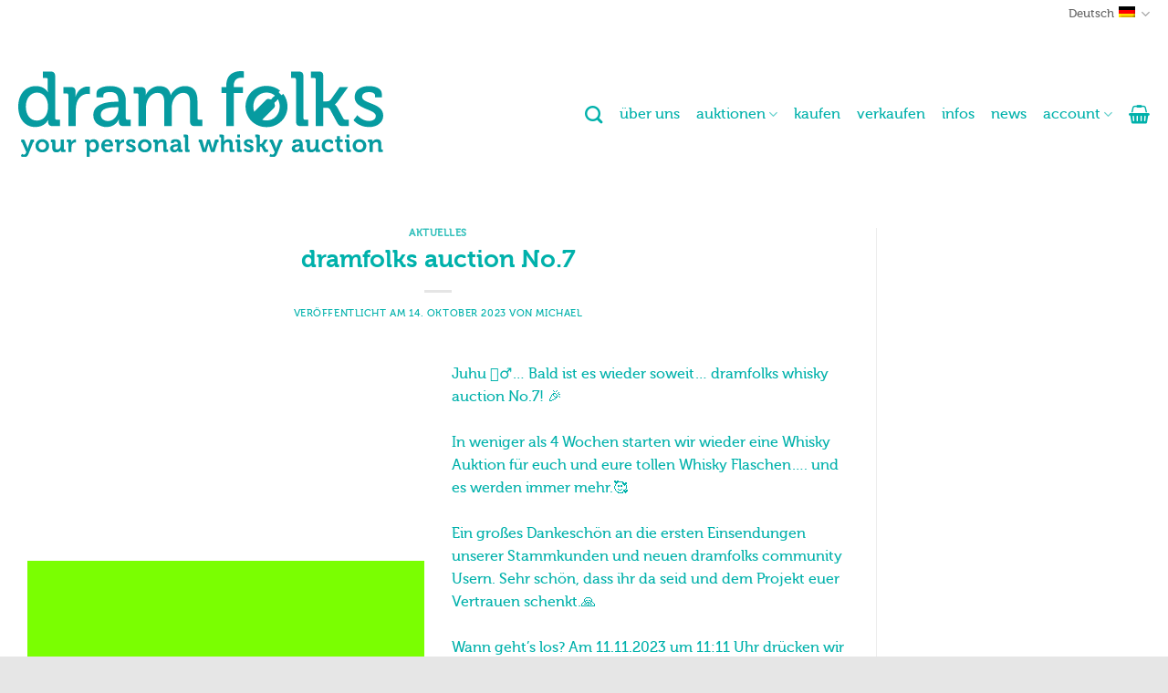

--- FILE ---
content_type: text/html; charset=UTF-8
request_url: https://www.dramfolks-whisky-auction.com/dramfolks-auction-no-7/
body_size: 24913
content:
<!DOCTYPE html>
<html lang="de-DE" class="loading-site no-js">
<head>
	<meta charset="UTF-8" />
	<link rel="profile" href="http://gmpg.org/xfn/11" />
	<link rel="pingback" href="https://www.dramfolks-whisky-auction.com/xmlrpc.php" />

	<script>(function(html){html.className = html.className.replace(/\bno-js\b/,'js')})(document.documentElement);</script>
<meta name='robots' content='index, follow, max-image-preview:large, max-snippet:-1, max-video-preview:-1' />
	<style>img:is([sizes="auto" i], [sizes^="auto," i]) { contain-intrinsic-size: 3000px 1500px }</style>
	<meta name="viewport" content="width=device-width, initial-scale=1" />
	<!-- This site is optimized with the Yoast SEO plugin v26.7 - https://yoast.com/wordpress/plugins/seo/ -->
	<title>dramfolks auction No.7 - Dramfolks Whisky Auction</title>
	<link rel="canonical" href="https://www.dramfolks-whisky-auction.com/dramfolks-auction-no-7/" />
	<meta property="og:locale" content="de_DE" />
	<meta property="og:type" content="article" />
	<meta property="og:title" content="dramfolks auction No.7 - Dramfolks Whisky Auction" />
	<meta property="og:description" content="Juhu 🙆‍♂️... Bald ist es wieder soweit... dramfolks whisky auction No.7! 🎉 In weniger als 4 Wochen starten wir wieder eine Whisky Auktion für euch und eure tollen Whisky Flaschen.... und es werden immer mehr.🥰 Ein großes Dankeschön an die ersten Einsendungen unserer Stammkunden und neuen dramfolks community Usern. Sehr schön, dass ihr da seid und dem Projekt euer Vertrauen schenkt.🙏 Wann geht&#039;s los? Am 11.11.2023 um 11:11 Uhr drücken wir auf den Knopf. Alaaf, Helau, Alä, Hex, Meck, Knolli, Narri-Narro, Alleh hoop...🤠 Alles dabei! Diesmal NEU... dramfolks verlängert die Auctions. Jetzt 2 Wochen statt 10 Tage, jetzt Sonntag auction closing und das VOR dem Tatort! Also keine Ausreden mehr NICHT dabei sein zu können...😂 Wir wünschen allen Whisky Freunden einen fantastischen Herbst und freuen uns gemeinsam mit euch auf die nächste dramfolks whisky auction no.7! Cheers...😘 PS. Bleibt “am Ball” und verpasst keine News in dem ihr den Newsletter kostenlos abonniert. Keine Werbung, kein Quatsch, sondern wichtige Infos und spannende Fakten zu unseren vergangenen und kommenden Auktionen. Probiert es einfach mal aus... auf der Homepage findet ihr auf der Startseite den entsprechenden Button zur Anmeldung." />
	<meta property="og:url" content="https://www.dramfolks-whisky-auction.com/dramfolks-auction-no-7/" />
	<meta property="og:site_name" content="Dramfolks Whisky Auction" />
	<meta property="article:published_time" content="2023-10-14T16:13:30+00:00" />
	<meta property="article:modified_time" content="2023-10-14T16:13:31+00:00" />
	<meta property="og:image" content="https://www.dramfolks-whisky-auction.com/wp-content/uploads/2023/10/Auction-No.-7-scaled.jpeg" />
	<meta property="og:image:width" content="2560" />
	<meta property="og:image:height" content="2560" />
	<meta property="og:image:type" content="image/jpeg" />
	<meta name="author" content="Michael" />
	<meta name="twitter:card" content="summary_large_image" />
	<meta name="twitter:label1" content="Verfasst von" />
	<meta name="twitter:data1" content="Michael" />
	<meta name="twitter:label2" content="Geschätzte Lesezeit" />
	<meta name="twitter:data2" content="2 Minuten" />
	<script type="application/ld+json" class="yoast-schema-graph">{"@context":"https://schema.org","@graph":[{"@type":"Article","@id":"https://www.dramfolks-whisky-auction.com/dramfolks-auction-no-7/#article","isPartOf":{"@id":"https://www.dramfolks-whisky-auction.com/dramfolks-auction-no-7/"},"author":{"name":"Michael","@id":"https://www.dramfolks-whisky-auction.com/#/schema/person/ad030032518bc4dd46721166aadcfb86"},"headline":"dramfolks auction No.7","datePublished":"2023-10-14T16:13:30+00:00","dateModified":"2023-10-14T16:13:31+00:00","mainEntityOfPage":{"@id":"https://www.dramfolks-whisky-auction.com/dramfolks-auction-no-7/"},"wordCount":213,"image":{"@id":"https://www.dramfolks-whisky-auction.com/dramfolks-auction-no-7/#primaryimage"},"thumbnailUrl":"https://www.dramfolks-whisky-auction.com/wp-content/uploads/2023/10/Auction-No.-7-scaled.jpeg","articleSection":["Aktuelles"],"inLanguage":"de"},{"@type":"WebPage","@id":"https://www.dramfolks-whisky-auction.com/dramfolks-auction-no-7/","url":"https://www.dramfolks-whisky-auction.com/dramfolks-auction-no-7/","name":"dramfolks auction No.7 - Dramfolks Whisky Auction","isPartOf":{"@id":"https://www.dramfolks-whisky-auction.com/#website"},"primaryImageOfPage":{"@id":"https://www.dramfolks-whisky-auction.com/dramfolks-auction-no-7/#primaryimage"},"image":{"@id":"https://www.dramfolks-whisky-auction.com/dramfolks-auction-no-7/#primaryimage"},"thumbnailUrl":"https://www.dramfolks-whisky-auction.com/wp-content/uploads/2023/10/Auction-No.-7-scaled.jpeg","datePublished":"2023-10-14T16:13:30+00:00","dateModified":"2023-10-14T16:13:31+00:00","author":{"@id":"https://www.dramfolks-whisky-auction.com/#/schema/person/ad030032518bc4dd46721166aadcfb86"},"breadcrumb":{"@id":"https://www.dramfolks-whisky-auction.com/dramfolks-auction-no-7/#breadcrumb"},"inLanguage":"de","potentialAction":[{"@type":"ReadAction","target":["https://www.dramfolks-whisky-auction.com/dramfolks-auction-no-7/"]}]},{"@type":"ImageObject","inLanguage":"de","@id":"https://www.dramfolks-whisky-auction.com/dramfolks-auction-no-7/#primaryimage","url":"https://www.dramfolks-whisky-auction.com/wp-content/uploads/2023/10/Auction-No.-7-scaled.jpeg","contentUrl":"https://www.dramfolks-whisky-auction.com/wp-content/uploads/2023/10/Auction-No.-7-scaled.jpeg","width":2560,"height":2560},{"@type":"BreadcrumbList","@id":"https://www.dramfolks-whisky-auction.com/dramfolks-auction-no-7/#breadcrumb","itemListElement":[{"@type":"ListItem","position":1,"name":"Startseite","item":"https://www.dramfolks-whisky-auction.com/"},{"@type":"ListItem","position":2,"name":"dramfolks auction No.7"}]},{"@type":"WebSite","@id":"https://www.dramfolks-whisky-auction.com/#website","url":"https://www.dramfolks-whisky-auction.com/","name":"Dramfolks Whisky Auction","description":"","potentialAction":[{"@type":"SearchAction","target":{"@type":"EntryPoint","urlTemplate":"https://www.dramfolks-whisky-auction.com/?s={search_term_string}"},"query-input":{"@type":"PropertyValueSpecification","valueRequired":true,"valueName":"search_term_string"}}],"inLanguage":"de"},{"@type":"Person","@id":"https://www.dramfolks-whisky-auction.com/#/schema/person/ad030032518bc4dd46721166aadcfb86","name":"Michael","url":"https://www.dramfolks-whisky-auction.com/author/michael/"}]}</script>
	<!-- / Yoast SEO plugin. -->


<link rel='prefetch' href='https://www.dramfolks-whisky-auction.com/wp-content/themes/flatsome/assets/js/flatsome.js?ver=e2eddd6c228105dac048' />
<link rel='prefetch' href='https://www.dramfolks-whisky-auction.com/wp-content/themes/flatsome/assets/js/chunk.slider.js?ver=3.20.4' />
<link rel='prefetch' href='https://www.dramfolks-whisky-auction.com/wp-content/themes/flatsome/assets/js/chunk.popups.js?ver=3.20.4' />
<link rel='prefetch' href='https://www.dramfolks-whisky-auction.com/wp-content/themes/flatsome/assets/js/chunk.tooltips.js?ver=3.20.4' />
<link rel='prefetch' href='https://www.dramfolks-whisky-auction.com/wp-content/themes/flatsome/assets/js/woocommerce.js?ver=1c9be63d628ff7c3ff4c' />
<link rel="alternate" type="application/rss+xml" title="Dramfolks Whisky Auction &raquo; Feed" href="https://www.dramfolks-whisky-auction.com/feed/" />
<link rel="alternate" type="application/rss+xml" title="Dramfolks Whisky Auction &raquo; Kommentar-Feed" href="https://www.dramfolks-whisky-auction.com/comments/feed/" />
<link rel="alternate" type="application/rss+xml" title="Dramfolks Whisky Auction &raquo; dramfolks auction No.7-Kommentar-Feed" href="https://www.dramfolks-whisky-auction.com/dramfolks-auction-no-7/feed/" />
<link rel='stylesheet' id='f12-cf7-captcha-style-css' href='https://www.dramfolks-whisky-auction.com/wp-content/plugins/captcha-for-contact-form-7/core/assets/f12-cf7-captcha.css?ver=6.8.3' type='text/css' media='all' />
<link rel='stylesheet' id='contact-form-7-css' href='https://www.dramfolks-whisky-auction.com/wp-content/plugins/contact-form-7/includes/css/styles.css?ver=6.1.4' type='text/css' media='all' />
<style id='woocommerce-inline-inline-css' type='text/css'>
.woocommerce form .form-row .required { visibility: visible; }
</style>
<link rel='stylesheet' id='yith-wcact-frontend-css-css' href='https://www.dramfolks-whisky-auction.com/wp-content/plugins/yith-woocommerce-auctions-premium/assets/css/frontend.css?ver=4.19.0' type='text/css' media='all' />
<style id='yith-wcact-frontend-css-inline-css' type='text/css'>

					.yith-wcact-time-left-main .yith-wcact-countdown-last-minute { color:#fhf3933;}
                    .yith-wcact-timeleft-loop .yith-wcact-countdown-last-minute { color:#fhf3933;}
                
</style>
<link rel='stylesheet' id='borlabs-cookie-custom-css' href='https://www.dramfolks-whisky-auction.com/wp-content/cache/borlabs-cookie/1/borlabs-cookie-1-de.css?ver=3.3.23-72' type='text/css' media='all' />
<link rel='stylesheet' id='flatsome-main-css' href='https://www.dramfolks-whisky-auction.com/wp-content/themes/flatsome/assets/css/flatsome.css?ver=3.20.4' type='text/css' media='all' />
<style id='flatsome-main-inline-css' type='text/css'>
@font-face {
				font-family: "fl-icons";
				font-display: block;
				src: url(https://www.dramfolks-whisky-auction.com/wp-content/themes/flatsome/assets/css/icons/fl-icons.eot?v=3.20.4);
				src:
					url(https://www.dramfolks-whisky-auction.com/wp-content/themes/flatsome/assets/css/icons/fl-icons.eot#iefix?v=3.20.4) format("embedded-opentype"),
					url(https://www.dramfolks-whisky-auction.com/wp-content/themes/flatsome/assets/css/icons/fl-icons.woff2?v=3.20.4) format("woff2"),
					url(https://www.dramfolks-whisky-auction.com/wp-content/themes/flatsome/assets/css/icons/fl-icons.ttf?v=3.20.4) format("truetype"),
					url(https://www.dramfolks-whisky-auction.com/wp-content/themes/flatsome/assets/css/icons/fl-icons.woff?v=3.20.4) format("woff"),
					url(https://www.dramfolks-whisky-auction.com/wp-content/themes/flatsome/assets/css/icons/fl-icons.svg?v=3.20.4#fl-icons) format("svg");
			}
</style>
<link rel='stylesheet' id='flatsome-shop-css' href='https://www.dramfolks-whisky-auction.com/wp-content/themes/flatsome/assets/css/flatsome-shop.css?ver=3.20.4' type='text/css' media='all' />
<script type="text/javascript" id="wpml-cookie-js-extra">
/* <![CDATA[ */
var wpml_cookies = {"wp-wpml_current_language":{"value":"de","expires":1,"path":"\/"}};
var wpml_cookies = {"wp-wpml_current_language":{"value":"de","expires":1,"path":"\/"}};
/* ]]> */
</script>
<script type="text/javascript" src="https://www.dramfolks-whisky-auction.com/wp-content/plugins/sitepress-multilingual-cms/res/js/cookies/language-cookie.js?ver=486900" id="wpml-cookie-js" defer="defer" data-wp-strategy="defer"></script>
<script type="text/javascript" src="https://www.dramfolks-whisky-auction.com/wp-includes/js/jquery/jquery.min.js?ver=3.7.1" id="jquery-core-js"></script>
<script type="text/javascript" src="https://www.dramfolks-whisky-auction.com/wp-content/plugins/woocommerce/assets/js/jquery-blockui/jquery.blockUI.min.js?ver=2.7.0-wc.10.4.3" id="wc-jquery-blockui-js" data-wp-strategy="defer"></script>
<script type="text/javascript" id="wc-add-to-cart-js-extra">
/* <![CDATA[ */
var wc_add_to_cart_params = {"ajax_url":"\/wp-admin\/admin-ajax.php","wc_ajax_url":"\/?wc-ajax=%%endpoint%%","i18n_view_cart":"Warenkorb anzeigen","cart_url":"https:\/\/www.dramfolks-whisky-auction.com\/warenkorb\/","is_cart":"","cart_redirect_after_add":"no"};
/* ]]> */
</script>
<script type="text/javascript" src="https://www.dramfolks-whisky-auction.com/wp-content/plugins/woocommerce/assets/js/frontend/add-to-cart.min.js?ver=10.4.3" id="wc-add-to-cart-js" defer="defer" data-wp-strategy="defer"></script>
<script type="text/javascript" src="https://www.dramfolks-whisky-auction.com/wp-content/plugins/woocommerce/assets/js/js-cookie/js.cookie.min.js?ver=2.1.4-wc.10.4.3" id="wc-js-cookie-js" data-wp-strategy="defer"></script>
<script data-no-optimize="1" data-no-minify="1" data-cfasync="false" nowprocket type="text/javascript" src="https://www.dramfolks-whisky-auction.com/wp-content/cache/borlabs-cookie/1/borlabs-cookie-config-de.json.js?ver=3.3.23-81" id="borlabs-cookie-config-js"></script>
<script data-no-optimize="1" data-no-minify="1" data-cfasync="false" nowprocket type="text/javascript" src="https://www.dramfolks-whisky-auction.com/wp-content/plugins/borlabs-cookie/assets/javascript/borlabs-cookie-prioritize.min.js?ver=3.3.23" id="borlabs-cookie-prioritize-js"></script>
<link rel="https://api.w.org/" href="https://www.dramfolks-whisky-auction.com/wp-json/" /><link rel="alternate" title="JSON" type="application/json" href="https://www.dramfolks-whisky-auction.com/wp-json/wp/v2/posts/4013" /><link rel="EditURI" type="application/rsd+xml" title="RSD" href="https://www.dramfolks-whisky-auction.com/xmlrpc.php?rsd" />
<meta name="generator" content="WordPress 6.8.3" />
<meta name="generator" content="WooCommerce 10.4.3" />
<link rel='shortlink' href='https://www.dramfolks-whisky-auction.com/?p=4013' />
<link rel="alternate" title="oEmbed (JSON)" type="application/json+oembed" href="https://www.dramfolks-whisky-auction.com/wp-json/oembed/1.0/embed?url=https%3A%2F%2Fwww.dramfolks-whisky-auction.com%2Fdramfolks-auction-no-7%2F" />
<link rel="alternate" title="oEmbed (XML)" type="text/xml+oembed" href="https://www.dramfolks-whisky-auction.com/wp-json/oembed/1.0/embed?url=https%3A%2F%2Fwww.dramfolks-whisky-auction.com%2Fdramfolks-auction-no-7%2F&#038;format=xml" />
<meta name="generator" content="WPML ver:4.8.6 stt:1,4,3;" />
<script>document.createElement( "picture" );if(!window.HTMLPictureElement && document.addEventListener) {window.addEventListener("DOMContentLoaded", function() {var s = document.createElement("script");s.src = "https://www.dramfolks-whisky-auction.com/wp-content/plugins/webp-express/js/picturefill.min.js";document.body.appendChild(s);});}</script>	<noscript><style>.woocommerce-product-gallery{ opacity: 1 !important; }</style></noscript>
	<link rel="icon" href="https://www.dramfolks-whisky-auction.com/wp-content/uploads/2022/08/cropped-dramfolks-logo-klein-32x32.png" sizes="32x32" />
<link rel="icon" href="https://www.dramfolks-whisky-auction.com/wp-content/uploads/2022/08/cropped-dramfolks-logo-klein-192x192.png" sizes="192x192" />
<link rel="apple-touch-icon" href="https://www.dramfolks-whisky-auction.com/wp-content/uploads/2022/08/cropped-dramfolks-logo-klein-180x180.png" />
<meta name="msapplication-TileImage" content="https://www.dramfolks-whisky-auction.com/wp-content/uploads/2022/08/cropped-dramfolks-logo-klein-270x270.png" />
<style id="custom-css" type="text/css">:root {--primary-color: #00b1ab;--fs-color-primary: #00b1ab;--fs-color-secondary: #fff500;--fs-color-success: #627D47;--fs-color-alert: #b20000;--fs-color-base: #00b1ab;--fs-experimental-link-color: #00b1ab;--fs-experimental-link-color-hover: #00b1ab;}.tooltipster-base {--tooltip-color: #fff;--tooltip-bg-color: #000;}.off-canvas-right .mfp-content, .off-canvas-left .mfp-content {--drawer-width: 300px;}.off-canvas .mfp-content.off-canvas-cart {--drawer-width: 360px;}.container-width, .full-width .ubermenu-nav, .container, .row{max-width: 1270px}.row.row-collapse{max-width: 1240px}.row.row-small{max-width: 1262.5px}.row.row-large{max-width: 1300px}.header-main{height: 190px}#logo img{max-height: 190px}#logo{width:400px;}.stuck #logo img{padding:10px 0;}.header-top{min-height: 30px}.transparent .header-main{height: 90px}.transparent #logo img{max-height: 90px}.has-transparent + .page-title:first-of-type,.has-transparent + #main > .page-title,.has-transparent + #main > div > .page-title,.has-transparent + #main .page-header-wrapper:first-of-type .page-title{padding-top: 120px;}.header.show-on-scroll,.stuck .header-main{height:70px!important}.stuck #logo img{max-height: 70px!important}.header-bottom {background-color: #f1f1f1}.header-main .nav > li > a{line-height: 16px }.stuck .header-main .nav > li > a{line-height: 50px }@media (max-width: 549px) {.header-main{height: 100px}#logo img{max-height: 100px}}.header-top{background-color:#ffffff!important;}h1,h2,h3,h4,h5,h6,.heading-font{color: #00b1ab;}.header:not(.transparent) .header-nav-main.nav > li > a {color: #00b1ab;}.current .breadcrumb-step, [data-icon-label]:after, .button#place_order,.button.checkout,.checkout-button,.single_add_to_cart_button.button, .sticky-add-to-cart-select-options-button{background-color: #00b1ab!important }.has-equal-box-heights .box-image {padding-top: 100%;}@media screen and (min-width: 550px){.products .box-vertical .box-image{min-width: 300px!important;width: 300px!important;}}.header-main .social-icons,.header-main .cart-icon strong,.header-main .menu-title,.header-main .header-button > .button.is-outline,.header-main .nav > li > a > i:not(.icon-angle-down){color: #00b1ab!important;}.header-main .header-button > .button.is-outline,.header-main .cart-icon strong:after,.header-main .cart-icon strong{border-color: #00b1ab!important;}.header-main .header-button > .button:not(.is-outline){background-color: #00b1ab!important;}.header-main .current-dropdown .cart-icon strong,.header-main .header-button > .button:hover,.header-main .header-button > .button:hover i,.header-main .header-button > .button:hover span{color:#FFF!important;}.header-main .menu-title:hover,.header-main .social-icons a:hover,.header-main .header-button > .button.is-outline:hover,.header-main .nav > li > a:hover > i:not(.icon-angle-down){color: #00b1ab!important;}.header-main .current-dropdown .cart-icon strong,.header-main .header-button > .button:hover{background-color: #00b1ab!important;}.header-main .current-dropdown .cart-icon strong:after,.header-main .current-dropdown .cart-icon strong,.header-main .header-button > .button:hover{border-color: #00b1ab!important;}.absolute-footer, html{background-color: #e6e6e6}.nav-vertical-fly-out > li + li {border-top-width: 1px; border-top-style: solid;}.label-new.menu-item > a:after{content:"Neu";}.label-hot.menu-item > a:after{content:"Hot";}.label-sale.menu-item > a:after{content:"Aktion";}.label-popular.menu-item > a:after{content:"Beliebt";}</style>		<style type="text/css" id="wp-custom-css">
			/* Colors
 * 1. Grün: 0/155/160 #009BA0
 * 2. Gelb: 255/240/0 #FFF000
 * 3. Orange: 204/84/50 #CC5432
 */


/* gelber Button, grüne Schrift */
.button.pri, .button.alt {
    color:#009BA0 !important;
	  background-color: #FFF000  !important;
}

/* grüner Button, gelbe Schrift */
.button.sec {
  	color: #FFF000 !important;
	  background-color: #009BA0 !important;
}

/* grüner Button, gelbe Schrift */
.button.third {
  	color: #FFF000 !important;
	  background-color: #ff693f !important;
}

/* https://google-webfonts-helper.herokuapp.com/fonts
 */

/* museo500 - latin */
@font-face {
  font-family: 'Museo500';
  font-style: normal;
  font-weight: 500;
	font-display: swap;
  src: url('/wp-content/themes/flatsome-child/assets/fonts/Museo500-Regular-webfont.eot'); /* IE9 Compat Modes */
  src: local(''),
       url('/wp-content/themes/flatsome-child/assets/fonts/Museo500-Regular-webfont.eot?#iefix') format('embedded-opentype'), /* IE6-IE8 */
       url('/wp-content/themes/flatsome-child/assets/fonts/Museo500-Regular-webfont.woff2') format('woff2'), /* Super Modern Browsers */
       url('/wp-content/themes/flatsome-child/assets/fonts/Museo500-Regular-webfont.woff') format('woff'), /* Modern Browsers */
       url('/wp-content/themes/flatsome-child/assets/fonts/Museo500-Regular-webfont.ttf') format('truetype'), /* Safari, Android, iOS */
       url('/wp-content/themes/flatsome-child/assets/fonts/Museo500-Regular-webfont.svg#MuseoModerno') format('svg'); /* Legacy iOS */
}

/* museo700 - latin */
@font-face {
  font-family: 'Museo700';
  font-style: normal;
  font-weight: 700;
	font-display: swap;
  src: url('/wp-content/themes/flatsome-child/assets/fonts/Museo700-Regular-webfont.eot'); /* IE9 Compat Modes */
  src: local(''),
       url('/wp-content/themes/flatsome-child/assets/fonts/Museo700-Regular-webfont.eot?#iefix') format('embedded-opentype'), /* IE6-IE8 */
       url('/wp-content/themes/flatsome-child/assets/fonts/Museo700-Regular-webfont.woff2') format('woff2'), /* Super Modern Browsers */
       url('/wp-content/themes/flatsome-child/assets/fonts/Museo700-Regular-webfont.woff') format('woff'), /* Modern Browsers */
       url('/wp-content/themes/flatsome-child/assets/fonts/Museo700-Regular-webfont.ttf') format('truetype'), /* Safari, Android, iOS */
       url('/wp-content/themes/flatsome-child/assets/fonts/Museo700-Regular-webfont.svg#MuseoModerno') format('svg'); /* Legacy iOS */
}

body, .nav > li > a {
	font-family: 'Museo500', sans-serif;
}

.nav > li > a {
	font-family: 'Museo500', sans-serif;
}

h1, h2, h3, h4, h5 {
	font-family: 'Museo700', sans-serif;
}


/*
.alt-font {
font-family: "XXX", sans-serif;
}
*/

.fancy-underline:after {
    background: url("wp-content/themes/flatsome-child/assets/img/underline.png") 50% top no-repeat !important;
}


.dark .button, .dark input[type=button], .dark input[type=reset], .dark input[type=submit] {
    color: #00B1AB;
}


.absolute-footer {
    color: #00b1ab;
}

.nav-uppercase>li>a {
    font-weight: bolder;
    letter-spacing: .02em;
    text-transform: lowercase;
}

.button>inverse {
    color: #fff500;
}


.button, button, input[type=button], input[type=reset], input[type=submit] {
    text-transform: lowercase;
}

.dashboard-links a {
    border: 1px solid #ffffff;
	  background: #FFF000;
    border-radius: 5px;
    display: block;
    margin-right: 10px;
    padding: 20px 0;
    text-align: center;
    transition: all .3s;
}
	
.dashboard-links a:hover {
    background-color: #009BA0;
    color: #FFF000;
}

#BorlabsCookieBox ._brlbs-box {
    color: #00b1ab;
    }
	

span.amount, label, .quantity input[type=number], .quantity .button.plus, .quantity .button.minus, .nav>li.active>a {
    color: #009BA0;
    font-weight: 700;
    white-space: nowrap;
}
/*
.button span, .button#yith-wcact-auction-add-to-cart-button {
    background-color: #ff693f  !important;
	  color: #FFF000 !important;
}
*/
/*
.button:hover span {
    background-color: #cc5432  !important;
}
*/

/*
.button.primary:not(.is-outline), .button#place_order, .button.checkout, .checkout-button, .single_add_to_cart_button.button {
    background-color: #00b1ab!important;
	color: #FFFfff !important;
}
*/		</style>
		<style id="kirki-inline-styles"></style></head>

<body class="wp-singular post-template-default single single-post postid-4013 single-format-standard wp-theme-flatsome wp-child-theme-flatsome-child theme-flatsome woocommerce-no-js lightbox nav-dropdown-has-arrow nav-dropdown-has-shadow nav-dropdown-has-border">


<a class="skip-link screen-reader-text" href="#main">Zum Inhalt springen</a>

<div id="wrapper">

	
	<header id="header" class="header has-sticky sticky-jump">
		<div class="header-wrapper">
			<div id="top-bar" class="header-top hide-for-sticky hide-for-medium">
    <div class="flex-row container">
      <div class="flex-col hide-for-medium flex-left">
          <ul class="nav nav-left medium-nav-center nav-small  nav-divided">
                        </ul>
      </div>

      <div class="flex-col hide-for-medium flex-center">
          <ul class="nav nav-center nav-small  nav-divided">
                        </ul>
      </div>

      <div class="flex-col hide-for-medium flex-right">
         <ul class="nav top-bar-nav nav-right nav-small  nav-divided">
              <li class="has-dropdown header-language-dropdown">
	<a href="#" class="header-language-dropdown__link nav-top-link" aria-expanded="false" aria-controls="ux-language-dropdown" aria-haspopup="menu">
		Deutsch		<i class="image-icon" aria-hidden="true"><img src="https://www.dramfolks-whisky-auction.com/wp-content/plugins/sitepress-multilingual-cms/res/flags/de.png" alt=""/></i>		<i class="icon-angle-down" aria-hidden="true"></i>	</a>
	<ul id="ux-language-dropdown" class="nav-dropdown nav-dropdown-default" role="menu">
		<li class="active"><a href="https://www.dramfolks-whisky-auction.com/dramfolks-auction-no-7/" hreflang="de" role="menuitem"><i class="icon-image" aria-hidden="true"><img src="https://www.dramfolks-whisky-auction.com/wp-content/plugins/sitepress-multilingual-cms/res/flags/de.png" alt=""/></i> Deutsch</a></li>	</ul>
</li>
          </ul>
      </div>

      
    </div>
</div>
<div id="masthead" class="header-main ">
      <div class="header-inner flex-row container logo-left medium-logo-left" role="navigation">

          <!-- Logo -->
          <div id="logo" class="flex-col logo">
            
<!-- Header logo -->
<a href="https://www.dramfolks-whisky-auction.com/" title="Dramfolks Whisky Auction" rel="home">
		<img width="1020" height="583" src="https://www.dramfolks-whisky-auction.com/wp-content/uploads/2022/09/logo.svg" class="header_logo header-logo" alt="Dramfolks Whisky Auction"/><img  width="1020" height="583" src="https://www.dramfolks-whisky-auction.com/wp-content/uploads/2022/09/logo.svg" class="header-logo-dark" alt="Dramfolks Whisky Auction"/></a>
          </div>

          <!-- Mobile Left Elements -->
          <div class="flex-col show-for-medium flex-left">
            <ul class="mobile-nav nav nav-left ">
                          </ul>
          </div>

          <!-- Left Elements -->
          <div class="flex-col hide-for-medium flex-left
            flex-grow">
            <ul class="header-nav header-nav-main nav nav-left  nav-line-bottom nav-size-large nav-spacing-medium" >
                          </ul>
          </div>

          <!-- Right Elements -->
          <div class="flex-col hide-for-medium flex-right">
            <ul class="header-nav header-nav-main nav nav-right  nav-line-bottom nav-size-large nav-spacing-medium">
              <li class="header-search header-search-dropdown has-icon has-dropdown menu-item-has-children">
		<a href="#" aria-label="Suchen" aria-haspopup="true" aria-expanded="false" aria-controls="ux-search-dropdown" class="nav-top-link is-small"><i class="icon-search" aria-hidden="true"></i></a>
		<ul id="ux-search-dropdown" class="nav-dropdown nav-dropdown-default">
	 	<li class="header-search-form search-form html relative has-icon">
	<div class="header-search-form-wrapper">
		<div class="searchform-wrapper ux-search-box relative is-normal"><form role="search" method="get" class="searchform" action="https://www.dramfolks-whisky-auction.com/">
	<div class="flex-row relative">
						<div class="flex-col flex-grow">
			<label class="screen-reader-text" for="woocommerce-product-search-field-0">Suche nach:</label>
			<input type="search" id="woocommerce-product-search-field-0" class="search-field mb-0" placeholder="Suchbegriff eingeben" value="" name="s" />
			<input type="hidden" name="post_type" value="product" />
							<input type="hidden" name="lang" value="de" />
					</div>
		<div class="flex-col">
			<button type="submit" value="Suchen" class="ux-search-submit submit-button secondary button  icon mb-0" aria-label="Übermitteln">
				<i class="icon-search" aria-hidden="true"></i>			</button>
		</div>
	</div>
	<div class="live-search-results text-left z-top"></div>
</form>
</div>	</div>
</li>
	</ul>
</li>
<li id="menu-item-426" class="menu-item menu-item-type-post_type menu-item-object-page menu-item-426 menu-item-design-default"><a href="https://www.dramfolks-whisky-auction.com/ueber-uns/" class="nav-top-link">über uns</a></li>
<li id="menu-item-1485" class="menu-item menu-item-type-custom menu-item-object-custom menu-item-has-children menu-item-1485 menu-item-design-default has-dropdown"><a class="nav-top-link" aria-expanded="false" aria-haspopup="menu">auktionen<i class="icon-angle-down" aria-hidden="true"></i></a>
<ul class="sub-menu nav-dropdown nav-dropdown-default">
	<li id="menu-item-1384" class="menu-item menu-item-type-post_type menu-item-object-page menu-item-1384"><a href="https://www.dramfolks-whisky-auction.com/vergangene-auktionen/">vergangene</a></li>
	<li id="menu-item-2305" class="menu-item menu-item-type-custom menu-item-object-custom menu-item-2305"><a href="https://www.dramfolks-whisky-auction.com/product-category/auctions/no-22/">aktuelle / laufende</a></li>
	<li id="menu-item-2627" class="menu-item menu-item-type-custom menu-item-object-custom menu-item-2627"><a href="https://www.dramfolks-whisky-auction.com/product-category/after-auction-market/">after auction market</a></li>
</ul>
</li>
<li id="menu-item-425" class="menu-item menu-item-type-post_type menu-item-object-page menu-item-425 menu-item-design-default"><a href="https://www.dramfolks-whisky-auction.com/whisky-kaufen/" class="nav-top-link">kaufen</a></li>
<li id="menu-item-424" class="menu-item menu-item-type-post_type menu-item-object-page menu-item-424 menu-item-design-default"><a href="https://www.dramfolks-whisky-auction.com/whisky-verkaufen/" class="nav-top-link">verkaufen</a></li>
<li id="menu-item-632" class="menu-item menu-item-type-post_type menu-item-object-page menu-item-632 menu-item-design-default"><a href="https://www.dramfolks-whisky-auction.com/informationen/" class="nav-top-link">infos</a></li>
<li id="menu-item-642" class="menu-item menu-item-type-post_type menu-item-object-page menu-item-642 menu-item-design-default"><a href="https://www.dramfolks-whisky-auction.com/news/" class="nav-top-link">news</a></li>
<li id="menu-item-1385" class="menu-item menu-item-type-custom menu-item-object-custom menu-item-has-children menu-item-1385 menu-item-design-default has-dropdown"><a class="nav-top-link" aria-expanded="false" aria-haspopup="menu">account<i class="icon-angle-down" aria-hidden="true"></i></a>
<ul class="sub-menu nav-dropdown nav-dropdown-default">
	<li id="menu-item-633" class="menu-item menu-item-type-post_type menu-item-object-page menu-item-633"><a href="https://www.dramfolks-whisky-auction.com/mein-konto/">anmelden</a></li>
	<li id="menu-item-1093" class="menu-item menu-item-type-custom menu-item-object-custom menu-item-1093"><a href="/mein-konto/my-auction/?my-auction=watchlist">meine Beobachtungsliste</a></li>
	<li id="menu-item-1272" class="menu-item menu-item-type-custom menu-item-object-custom menu-item-1272"><a href="https://www.dramfolks-whisky-auction.com/wp-login.php?action=logout&#038;redirect_to=https://www.dramfolks-whisky-auction.com/">abmelden</a></li>
</ul>
</li>
<li class="cart-item has-icon has-dropdown">

<a href="https://www.dramfolks-whisky-auction.com/warenkorb/" class="header-cart-link nav-top-link is-small" title="Warenkorb" aria-label="Warenkorb anzeigen" aria-expanded="false" aria-haspopup="true" role="button" data-flatsome-role-button>


    <i class="icon-shopping-basket" aria-hidden="true" data-icon-label="0"></i>  </a>

 <ul class="nav-dropdown nav-dropdown-default">
    <li class="html widget_shopping_cart">
      <div class="widget_shopping_cart_content">
        

	<div class="ux-mini-cart-empty flex flex-row-col text-center pt pb">
				<div class="ux-mini-cart-empty-icon">
			<svg aria-hidden="true" xmlns="http://www.w3.org/2000/svg" viewBox="0 0 17 19" style="opacity:.1;height:80px;">
				<path d="M8.5 0C6.7 0 5.3 1.2 5.3 2.7v2H2.1c-.3 0-.6.3-.7.7L0 18.2c0 .4.2.8.6.8h15.7c.4 0 .7-.3.7-.7v-.1L15.6 5.4c0-.3-.3-.6-.7-.6h-3.2v-2c0-1.6-1.4-2.8-3.2-2.8zM6.7 2.7c0-.8.8-1.4 1.8-1.4s1.8.6 1.8 1.4v2H6.7v-2zm7.5 3.4 1.3 11.5h-14L2.8 6.1h2.5v1.4c0 .4.3.7.7.7.4 0 .7-.3.7-.7V6.1h3.5v1.4c0 .4.3.7.7.7s.7-.3.7-.7V6.1h2.6z" fill-rule="evenodd" clip-rule="evenodd" fill="currentColor"></path>
			</svg>
		</div>
				<p class="woocommerce-mini-cart__empty-message empty">Es befinden sich keine Produkte im Warenkorb.</p>
					<p class="return-to-shop">
				<a class="button primary wc-backward" href="https://www.dramfolks-whisky-auction.com/shop/">
					Zurück zum Shop				</a>
			</p>
				</div>


      </div>
    </li>
     </ul>

</li>
            </ul>
          </div>

          <!-- Mobile Right Elements -->
          <div class="flex-col show-for-medium flex-right">
            <ul class="mobile-nav nav nav-right ">
              <li class="cart-item has-icon">


		<a href="https://www.dramfolks-whisky-auction.com/warenkorb/" class="header-cart-link nav-top-link is-small off-canvas-toggle" title="Warenkorb" aria-label="Warenkorb anzeigen" aria-expanded="false" aria-haspopup="dialog" role="button" data-open="#cart-popup" data-class="off-canvas-cart" data-pos="right" aria-controls="cart-popup" data-flatsome-role-button>

  	<i class="icon-shopping-basket" aria-hidden="true" data-icon-label="0"></i>  </a>


  <!-- Cart Sidebar Popup -->
  <div id="cart-popup" class="mfp-hide">
  <div class="cart-popup-inner inner-padding cart-popup-inner--sticky">
      <div class="cart-popup-title text-center">
          <span class="heading-font uppercase">Warenkorb</span>
          <div class="is-divider"></div>
      </div>
	  <div class="widget_shopping_cart">
		  <div class="widget_shopping_cart_content">
			  

	<div class="ux-mini-cart-empty flex flex-row-col text-center pt pb">
				<div class="ux-mini-cart-empty-icon">
			<svg aria-hidden="true" xmlns="http://www.w3.org/2000/svg" viewBox="0 0 17 19" style="opacity:.1;height:80px;">
				<path d="M8.5 0C6.7 0 5.3 1.2 5.3 2.7v2H2.1c-.3 0-.6.3-.7.7L0 18.2c0 .4.2.8.6.8h15.7c.4 0 .7-.3.7-.7v-.1L15.6 5.4c0-.3-.3-.6-.7-.6h-3.2v-2c0-1.6-1.4-2.8-3.2-2.8zM6.7 2.7c0-.8.8-1.4 1.8-1.4s1.8.6 1.8 1.4v2H6.7v-2zm7.5 3.4 1.3 11.5h-14L2.8 6.1h2.5v1.4c0 .4.3.7.7.7.4 0 .7-.3.7-.7V6.1h3.5v1.4c0 .4.3.7.7.7s.7-.3.7-.7V6.1h2.6z" fill-rule="evenodd" clip-rule="evenodd" fill="currentColor"></path>
			</svg>
		</div>
				<p class="woocommerce-mini-cart__empty-message empty">Es befinden sich keine Produkte im Warenkorb.</p>
					<p class="return-to-shop">
				<a class="button primary wc-backward" href="https://www.dramfolks-whisky-auction.com/shop/">
					Zurück zum Shop				</a>
			</p>
				</div>


		  </div>
	  </div>
             <div class="payment-icons inline-block" role="group" aria-label="Payment icons"><div class="payment-icon"><svg aria-hidden="true" version="1.1" xmlns="http://www.w3.org/2000/svg" xmlns:xlink="http://www.w3.org/1999/xlink"  viewBox="0 0 64 32">
<path d="M10.781 7.688c-0.251-1.283-1.219-1.688-2.344-1.688h-8.376l-0.061 0.405c5.749 1.469 10.469 4.595 12.595 10.501l-1.813-9.219zM13.125 19.688l-0.531-2.781c-1.096-2.907-3.752-5.594-6.752-6.813l4.219 15.939h5.469l8.157-20.032h-5.501l-5.062 13.688zM27.72 26.061l3.248-20.061h-5.187l-3.251 20.061h5.189zM41.875 5.656c-5.125 0-8.717 2.72-8.749 6.624-0.032 2.877 2.563 4.469 4.531 5.439 2.032 0.968 2.688 1.624 2.688 2.499 0 1.344-1.624 1.939-3.093 1.939-2.093 0-3.219-0.251-4.875-1.032l-0.688-0.344-0.719 4.499c1.219 0.563 3.437 1.064 5.781 1.064 5.437 0.032 8.97-2.688 9.032-6.843 0-2.282-1.405-4-4.376-5.439-1.811-0.904-2.904-1.563-2.904-2.499 0-0.843 0.936-1.72 2.968-1.72 1.688-0.029 2.936 0.314 3.875 0.752l0.469 0.248 0.717-4.344c-1.032-0.406-2.656-0.844-4.656-0.844zM55.813 6c-1.251 0-2.189 0.376-2.72 1.688l-7.688 18.374h5.437c0.877-2.467 1.096-3 1.096-3 0.592 0 5.875 0 6.624 0 0 0 0.157 0.688 0.624 3h4.813l-4.187-20.061h-4zM53.405 18.938c0 0 0.437-1.157 2.064-5.594-0.032 0.032 0.437-1.157 0.688-1.907l0.374 1.72c0.968 4.781 1.189 5.781 1.189 5.781-0.813 0-3.283 0-4.315 0z"></path>
</svg>
<span class="screen-reader-text">Visa</span></div><div class="payment-icon"><svg aria-hidden="true" viewBox="0 0 64 32" xmlns="http://www.w3.org/2000/svg">
	<path d="M18.4306 31.9299V29.8062C18.4306 28.9938 17.9382 28.4618 17.0929 28.4618C16.6703 28.4618 16.2107 28.6021 15.8948 29.0639C15.6486 28.6763 15.2957 28.4618 14.7663 28.4618C14.4135 28.4618 14.0606 28.5691 13.7816 28.9567V28.532H13.043V31.9299H13.7816V30.0536C13.7816 29.4515 14.0975 29.167 14.5899 29.167C15.0823 29.167 15.3285 29.4845 15.3285 30.0536V31.9299H16.0671V30.0536C16.0671 29.4515 16.42 29.167 16.8754 29.167C17.3678 29.167 17.614 29.4845 17.614 30.0536V31.9299H18.4306ZM29.3863 28.532H28.1882V27.5051H27.4496V28.532H26.7808V29.2041H27.4496V30.7629C27.4496 31.5423 27.7655 32 28.6108 32C28.9268 32 29.2797 31.8928 29.5259 31.7526L29.3125 31.1134C29.0991 31.2536 28.8529 31.2907 28.6765 31.2907C28.3236 31.2907 28.1841 31.0763 28.1841 30.7258V29.2041H29.3822V28.532H29.3863ZM35.6562 28.4577C35.2335 28.4577 34.9504 28.6722 34.774 28.9526V28.5278H34.0354V31.9258H34.774V30.0124C34.774 29.4474 35.0202 29.1258 35.4797 29.1258C35.6192 29.1258 35.7957 29.1629 35.9393 29.1959L36.1527 28.4866C36.0049 28.4577 35.7957 28.4577 35.6562 28.4577ZM26.1817 28.8124C25.8288 28.5649 25.3364 28.4577 24.8071 28.4577C23.9618 28.4577 23.3997 28.8825 23.3997 29.5546C23.3997 30.1196 23.8223 30.4412 24.5609 30.5443L24.9138 30.5814C25.2995 30.6515 25.5128 30.7588 25.5128 30.9361C25.5128 31.1835 25.2297 31.3608 24.7373 31.3608C24.2449 31.3608 23.8551 31.1835 23.6089 31.0062L23.256 31.5711C23.6417 31.8557 24.1711 31.9959 24.7004 31.9959C25.6852 31.9959 26.2514 31.534 26.2514 30.899C26.2514 30.2969 25.7919 29.9794 25.0902 29.8722L24.7373 29.835C24.4214 29.7979 24.1752 29.7278 24.1752 29.5175C24.1752 29.2701 24.4214 29.1299 24.8112 29.1299C25.2338 29.1299 25.6565 29.3072 25.8698 29.4144L26.1817 28.8124ZM45.8323 28.4577C45.4097 28.4577 45.1265 28.6722 44.9501 28.9526V28.5278H44.2115V31.9258H44.9501V30.0124C44.9501 29.4474 45.1963 29.1258 45.6559 29.1258C45.7954 29.1258 45.9718 29.1629 46.1154 29.1959L46.3288 28.4948C46.1852 28.4577 45.9759 28.4577 45.8323 28.4577ZM36.3948 30.2309C36.3948 31.2577 37.1005 32 38.192 32C38.6844 32 39.0373 31.8928 39.3901 31.6124L39.0373 31.0103C38.7541 31.2247 38.4751 31.3278 38.1551 31.3278C37.556 31.3278 37.1333 30.9031 37.1333 30.2309C37.1333 29.5917 37.556 29.167 38.1551 29.134C38.471 29.134 38.7541 29.2412 39.0373 29.4515L39.3901 28.8495C39.0373 28.5649 38.6844 28.4618 38.192 28.4618C37.1005 28.4577 36.3948 29.2041 36.3948 30.2309ZM43.2267 30.2309V28.532H42.4881V28.9567C42.2419 28.6392 41.889 28.4618 41.4295 28.4618C40.4775 28.4618 39.7389 29.2041 39.7389 30.2309C39.7389 31.2577 40.4775 32 41.4295 32C41.9219 32 42.2748 31.8227 42.4881 31.5051V31.9299H43.2267V30.2309ZM40.5144 30.2309C40.5144 29.6289 40.9002 29.134 41.5362 29.134C42.1352 29.134 42.5579 29.5959 42.5579 30.2309C42.5579 30.833 42.1352 31.3278 41.5362 31.3278C40.9043 31.2907 40.5144 30.8289 40.5144 30.2309ZM31.676 28.4577C30.6912 28.4577 29.9854 29.167 29.9854 30.2268C29.9854 31.2907 30.6912 31.9959 31.7129 31.9959C32.2053 31.9959 32.6977 31.8557 33.0875 31.534L32.7346 31.0021C32.4515 31.2165 32.0986 31.3567 31.7498 31.3567C31.2903 31.3567 30.8348 31.1423 30.7281 30.5443H33.227C33.227 30.4371 33.227 30.367 33.227 30.2598C33.2598 29.167 32.6238 28.4577 31.676 28.4577ZM31.676 29.0969C32.1355 29.0969 32.4515 29.3814 32.5213 29.9093H30.7609C30.8307 29.4515 31.1467 29.0969 31.676 29.0969ZM50.0259 30.2309V27.1876H49.2873V28.9567C49.0411 28.6392 48.6882 28.4618 48.2286 28.4618C47.2767 28.4618 46.5381 29.2041 46.5381 30.2309C46.5381 31.2577 47.2767 32 48.2286 32C48.721 32 49.0739 31.8227 49.2873 31.5051V31.9299H50.0259V30.2309ZM47.3136 30.2309C47.3136 29.6289 47.6993 29.134 48.3353 29.134C48.9344 29.134 49.357 29.5959 49.357 30.2309C49.357 30.833 48.9344 31.3278 48.3353 31.3278C47.6993 31.2907 47.3136 30.8289 47.3136 30.2309ZM22.5872 30.2309V28.532H21.8486V28.9567C21.6024 28.6392 21.2495 28.4618 20.79 28.4618C19.838 28.4618 19.0994 29.2041 19.0994 30.2309C19.0994 31.2577 19.838 32 20.79 32C21.2824 32 21.6352 31.8227 21.8486 31.5051V31.9299H22.5872V30.2309ZM19.8421 30.2309C19.8421 29.6289 20.2278 29.134 20.8638 29.134C21.4629 29.134 21.8855 29.5959 21.8855 30.2309C21.8855 30.833 21.4629 31.3278 20.8638 31.3278C20.2278 31.2907 19.8421 30.8289 19.8421 30.2309Z"/>
	<path d="M26.6745 12.7423C26.6745 8.67216 28.5785 5.05979 31.5 2.72577C29.3499 1.0268 26.6376 0 23.6791 0C16.6707 0 11 5.69897 11 12.7423C11 19.7856 16.6707 25.4845 23.6791 25.4845C26.6376 25.4845 29.3499 24.4577 31.5 22.7588C28.5744 20.4577 26.6745 16.8124 26.6745 12.7423Z"/>
	<path d="M31.5 2.72577C34.4215 5.05979 36.3255 8.67216 36.3255 12.7423C36.3255 16.8124 34.4585 20.4206 31.5 22.7588L25.9355 22.7588V2.72577L31.5 2.72577Z" fill-opacity="0.6"/>
	<path d="M52 12.7423C52 19.7856 46.3293 25.4845 39.3209 25.4845C36.3624 25.4845 33.6501 24.4577 31.5 22.7588C34.4585 20.4206 36.3255 16.8124 36.3255 12.7423C36.3255 8.67216 34.4215 5.05979 31.5 2.72577C33.646 1.0268 36.3583 0 39.3168 0C46.3293 0 52 5.73608 52 12.7423Z" fill-opacity="0.4"/>
</svg>
<span class="screen-reader-text">MasterCard</span></div><div class="payment-icon"><svg aria-hidden="true" version="1.1" xmlns="http://www.w3.org/2000/svg" xmlns:xlink="http://www.w3.org/1999/xlink"  viewBox="0 0 64 32">
<path d="M2.909 32v-17.111h2.803l0.631-1.54h1.389l0.631 1.54h5.505v-1.162l0.48 1.162h2.853l0.506-1.187v1.187h13.661v-2.5l0.253-0.026c0.227 0 0.252 0.177 0.252 0.354v2.172h7.046v-0.58c1.642 0.858 3.889 0.58 5.606 0.58l0.631-1.54h1.414l0.631 1.54h5.733v-1.464l0.858 1.464h4.596v-9.546h-4.544v1.111l-0.631-1.111h-4.672v1.111l-0.581-1.111h-6.288c-0.934 0-1.919 0.101-2.753 0.556v-0.556h-4.344v0.556c-0.505-0.454-1.187-0.556-1.843-0.556h-15.859l-1.085 2.449-1.086-2.449h-5v1.111l-0.556-1.111h-4.267l-1.97 4.52v-9.864h58.182v17.111h-3.030c-0.707 0-1.464 0.126-2.045 0.556v-0.556h-4.47c-0.631 0-1.49 0.1-1.97 0.556v-0.556h-7.98v0.556c-0.605-0.429-1.49-0.556-2.197-0.556h-5.278v0.556c-0.53-0.505-1.616-0.556-2.298-0.556h-5.909l-1.363 1.464-1.263-1.464h-8.813v9.546h8.66l1.389-1.49 1.313 1.49h5.328v-2.248h0.53c0.758 0 1.54-0.025 2.273-0.328v2.576h4.394v-2.5h0.202c0.252 0 0.303 0.026 0.303 0.303v2.197h13.358c0.733 0 1.642-0.152 2.222-0.606v0.606h4.243c0.808 0 1.667-0.076 2.399-0.429v5.773h-58.181zM20.561 13.525h-1.667v-5.354l-2.374 5.354h-1.439l-2.373-5.354v5.354h-3.334l-0.631-1.515h-3.41l-0.631 1.515h-1.768l2.929-6.843h2.424l2.778 6.49v-6.49h2.677l2.147 4.646 1.944-4.646h2.727v6.843zM8.162 10.596l-1.137-2.727-1.111 2.727h2.248zM29.727 23.020v2.298h-3.182l-2.020-2.273-2.096 2.273h-6.465v-6.843h6.565l2.020 2.248 2.071-2.248h5.227c1.541 0 2.753 0.531 2.753 2.248 0 2.752-3.005 2.298-4.874 2.298zM23.464 21.883l-1.768-1.995h-4.116v1.238h3.586v1.389h-3.586v1.364h4.015l1.868-1.995zM27.252 13.525h-5.48v-6.843h5.48v1.439h-3.839v1.238h3.738v1.389h-3.738v1.364h3.839v1.414zM28.086 24.687v-5.48l-2.5 2.702 2.5 2.778zM33.793 10.369c0.934 0.328 1.086 0.909 1.086 1.818v1.339h-1.642c-0.026-1.464 0.353-2.475-1.464-2.475h-1.768v2.475h-1.616v-6.844l3.864 0.026c1.313 0 2.701 0.202 2.701 1.818 0 0.783-0.429 1.54-1.162 1.843zM31.848 19.889h-2.121v1.743h2.096c0.581 0 1.035-0.278 1.035-0.909 0-0.606-0.454-0.833-1.010-0.833zM32.075 8.121h-2.070v1.516h2.045c0.556 0 1.086-0.126 1.086-0.783 0-0.632-0.556-0.733-1.061-0.733zM40.788 22.136c0.909 0.328 1.086 0.934 1.086 1.818v1.364h-1.642v-1.137c0-1.162-0.379-1.364-1.464-1.364h-1.743v2.5h-1.642v-6.843h3.889c1.288 0 2.677 0.228 2.677 1.844 0 0.757-0.404 1.515-1.162 1.818zM37.555 13.525h-1.667v-6.843h1.667v6.843zM39.096 19.889h-2.071v1.541h2.045c0.556 0 1.085-0.126 1.085-0.808 0-0.631-0.555-0.732-1.060-0.732zM56.924 13.525h-2.323l-3.081-5.126v5.126h-3.334l-0.657-1.515h-3.384l-0.631 1.515h-1.894c-2.248 0-3.258-1.162-3.258-3.359 0-2.298 1.035-3.485 3.359-3.485h1.591v1.491c-1.717-0.026-3.283-0.404-3.283 1.944 0 1.162 0.278 1.97 1.591 1.97h0.732l2.323-5.379h2.45l2.753 6.465v-6.465h2.5l2.879 4.747v-4.747h1.667v6.818zM48.313 25.318h-5.455v-6.843h5.455v1.414h-3.813v1.238h3.738v1.389h-3.738v1.364l3.813 0.025v1.414zM46.975 10.596l-1.111-2.727-1.137 2.727h2.248zM52.48 25.318h-3.182v-1.464h3.182c0.404 0 0.858-0.101 0.858-0.631 0-1.464-4.217 0.556-4.217-2.702 0-1.389 1.060-2.045 2.323-2.045h3.283v1.439h-3.005c-0.429 0-0.909 0.076-0.909 0.631 0 1.49 4.243-0.682 4.243 2.601 0.001 1.615-1.111 2.172-2.575 2.172zM61.091 24.434c-0.48 0.707-1.414 0.884-2.222 0.884h-3.157v-1.464h3.157c0.404 0 0.833-0.126 0.833-0.631 0-1.439-4.217 0.556-4.217-2.702 0-1.389 1.086-2.045 2.349-2.045h3.258v1.439h-2.98c-0.454 0-0.909 0.076-0.909 0.631 0 1.212 2.854-0.025 3.889 1.338v2.55z"></path>
</svg>
<span class="screen-reader-text">American Express</span></div><div class="payment-icon"><svg aria-hidden="true" version="1.1" xmlns="http://www.w3.org/2000/svg" xmlns:xlink="http://www.w3.org/1999/xlink"  viewBox="0 0 64 32">
<path d="M7.040-0v32h49.92v-32h-49.92zM24.873 31.040h-16.873v-30.080h48v18.331c-4.188 2.492-14.819 8.089-31.127 11.749zM11.096 9.732h-2.136v7.49h2.136c1.124 0 1.957-0.247 2.677-0.855 0.855-0.72 1.349-1.777 1.349-2.879 0-2.204-1.642-3.756-4.026-3.756zM12.806 15.378c-0.45 0.404-1.057 0.585-2.002 0.585h-0.382v-4.948h0.382c0.945 0 1.53 0.157 2.002 0.607 0.518 0.45 0.81 1.147 0.81 1.867s-0.292 1.416-0.81 1.889zM15.798 9.732h1.462v7.49h-1.462v-7.49zM20.836 12.611c-0.877-0.315-1.124-0.54-1.124-0.945 0-0.472 0.45-0.833 1.080-0.833 0.45 0 0.81 0.18 1.192 0.607l0.765-0.989c-0.63-0.563-1.395-0.832-2.204-0.832-1.327 0-2.339 0.922-2.339 2.136 0 1.035 0.472 1.574 1.845 2.070 0.563 0.202 0.855 0.315 1.012 0.428 0.293 0.18 0.428 0.45 0.428 0.765 0 0.607-0.473 1.057-1.124 1.057-0.698 0-1.259-0.337-1.597-0.989l-0.945 0.9c0.675 0.989 1.484 1.439 2.587 1.439 1.53 0 2.587-1.012 2.587-2.474-0.001-1.192-0.496-1.732-2.161-2.34zM23.468 13.488c0 2.205 1.732 3.914 3.959 3.914 0.63 0 1.17-0.113 1.822-0.428v-1.732c-0.585 0.585-1.102 0.832-1.755 0.832-1.484 0-2.519-1.080-2.519-2.587 0-1.439 1.080-2.587 2.452-2.587 0.698 0 1.215 0.248 1.822 0.855v-1.732c-0.63-0.315-1.17-0.45-1.8-0.45-2.204 0-3.981 1.732-3.981 3.914zM37.818 13.533c0 2.248-1.823 4.071-4.071 4.071s-4.071-1.823-4.071-4.071c0-2.248 1.823-4.071 4.071-4.071s4.071 1.823 4.071 4.071zM40.855 14.77l-2.002-5.038h-1.597l3.194 7.693h0.788l3.238-7.693h-1.597zM45.129 17.222h4.139v-1.259h-2.677v-2.024h2.587v-1.26h-2.587v-1.665h2.677v-1.282h-4.139zM53.361 14.073c1.102-0.225 1.709-0.967 1.709-2.114 0-1.417-0.967-2.227-2.654-2.227h-2.182v7.49h1.462v-2.991h0.203l2.024 2.991h1.799l-2.362-3.149zM52.123 13.195h-0.428v-2.271h0.45c0.922 0 1.417 0.382 1.417 1.102 0.001 0.765-0.494 1.169-1.439 1.169z"></path>
</svg>
<span class="screen-reader-text">Discover</span></div></div>  </div>
  </div>

</li>
<li class="header-divider"></li><li class="nav-icon has-icon">
			<a href="#" class="is-small" data-open="#main-menu" data-pos="right" data-bg="main-menu-overlay" role="button" aria-label="Menü" aria-controls="main-menu" aria-expanded="false" aria-haspopup="dialog" data-flatsome-role-button>
			<i class="icon-menu" aria-hidden="true"></i>					</a>
	</li>
            </ul>
          </div>

      </div>

      </div>

<div class="header-bg-container fill"><div class="header-bg-image fill"></div><div class="header-bg-color fill"></div></div>		</div>
	</header>

	
	<main id="main" class="">

<div id="content" class="blog-wrapper blog-single page-wrapper">
	

<div class="row row-large row-divided ">

	<div class="large-9 col">
		


<article id="post-4013" class="post-4013 post type-post status-publish format-standard has-post-thumbnail hentry category-aktuelles">
	<div class="article-inner ">
		<header class="entry-header">
	<div class="entry-header-text entry-header-text-top text-center">
		<h6 class="entry-category is-xsmall"><a href="https://www.dramfolks-whisky-auction.com/category/aktuelles/" rel="category tag">Aktuelles</a></h6><h1 class="entry-title">dramfolks auction No.7</h1><div class="entry-divider is-divider small"></div>
	<div class="entry-meta uppercase is-xsmall">
		<span class="posted-on">Veröffentlicht am <a href="https://www.dramfolks-whisky-auction.com/dramfolks-auction-no-7/" rel="bookmark"><time class="entry-date published" datetime="2023-10-14T18:13:30+02:00">14. Oktober 2023</time><time class="updated" datetime="2023-10-14T18:13:31+02:00">14. Oktober 2023</time></a></span> <span class="byline">von <span class="meta-author vcard"><a class="url fn n" href="https://www.dramfolks-whisky-auction.com/author/michael/">Michael</a></span></span>	</div>
	</div>
				</header>
		<div class="entry-content single-page">

	
<p></p>



<p></p>



<p></p>



<div class="row align-middle"  id="row-56449041">


	<div id="col-472912795" class="col medium-6 small-12 large-6"  >
				<div class="col-inner"  >
			
			

	<div class="img has-hover x md-x lg-x y md-y lg-y" id="image_979936168">
								<div class="img-inner dark" >
			<picture><source srcset="https://www.dramfolks-whisky-auction.com/wp-content/webp-express/webp-images/uploads/2023/10/Auction-No.-7-scaled.jpeg.webp 2560w, https://www.dramfolks-whisky-auction.com/wp-content/webp-express/webp-images/uploads/2023/10/Auction-No.-7-400x400.jpeg.webp 400w, https://www.dramfolks-whisky-auction.com/wp-content/webp-express/webp-images/uploads/2023/10/Auction-No.-7-800x800.jpeg.webp 800w, https://www.dramfolks-whisky-auction.com/wp-content/webp-express/webp-images/uploads/2023/10/Auction-No.-7-280x280.jpeg.webp 280w, https://www.dramfolks-whisky-auction.com/wp-content/webp-express/webp-images/uploads/2023/10/Auction-No.-7-768x768.jpeg.webp 768w, https://www.dramfolks-whisky-auction.com/wp-content/webp-express/webp-images/uploads/2023/10/Auction-No.-7-1536x1536.jpeg.webp 1536w, https://www.dramfolks-whisky-auction.com/wp-content/webp-express/webp-images/uploads/2023/10/Auction-No.-7-2048x2048.jpeg.webp 2048w, https://www.dramfolks-whisky-auction.com/wp-content/webp-express/webp-images/uploads/2023/10/Auction-No.-7-300x300.jpeg.webp 300w, https://www.dramfolks-whisky-auction.com/wp-content/webp-express/webp-images/uploads/2023/10/Auction-No.-7-600x600.jpeg.webp 600w, https://www.dramfolks-whisky-auction.com/wp-content/webp-express/webp-images/uploads/2023/10/Auction-No.-7-100x100.jpeg.webp 100w" sizes="(max-width: 2560px) 100vw, 2560px" type="image/webp"><img fetchpriority="high" decoding="async" width="2560" height="2560" src="https://www.dramfolks-whisky-auction.com/wp-content/uploads/2023/10/Auction-No.-7-scaled.jpeg" class="attachment-original size-original webpexpress-processed" alt="" srcset="https://www.dramfolks-whisky-auction.com/wp-content/uploads/2023/10/Auction-No.-7-scaled.jpeg 2560w, https://www.dramfolks-whisky-auction.com/wp-content/uploads/2023/10/Auction-No.-7-400x400.jpeg 400w, https://www.dramfolks-whisky-auction.com/wp-content/uploads/2023/10/Auction-No.-7-800x800.jpeg 800w, https://www.dramfolks-whisky-auction.com/wp-content/uploads/2023/10/Auction-No.-7-280x280.jpeg 280w, https://www.dramfolks-whisky-auction.com/wp-content/uploads/2023/10/Auction-No.-7-768x768.jpeg 768w, https://www.dramfolks-whisky-auction.com/wp-content/uploads/2023/10/Auction-No.-7-1536x1536.jpeg 1536w, https://www.dramfolks-whisky-auction.com/wp-content/uploads/2023/10/Auction-No.-7-2048x2048.jpeg 2048w, https://www.dramfolks-whisky-auction.com/wp-content/uploads/2023/10/Auction-No.-7-300x300.jpeg 300w, https://www.dramfolks-whisky-auction.com/wp-content/uploads/2023/10/Auction-No.-7-600x600.jpeg 600w, https://www.dramfolks-whisky-auction.com/wp-content/uploads/2023/10/Auction-No.-7-100x100.jpeg 100w" sizes="(max-width: 2560px) 100vw, 2560px"></picture>						
					</div>
								
<style>
#image_979936168 {
  width: 100%;
}
</style>
	</div>
	


		</div>
					</div>

	

	<div id="col-1490012765" class="col medium-6 small-12 large-6"  >
				<div class="col-inner"  >
			
			

<p>Juhu 🙆‍♂️&#8230; Bald ist es wieder soweit&#8230; dramfolks whisky auction No.7! 🎉<br><br>In weniger als 4 Wochen starten wir wieder eine Whisky Auktion für euch und eure tollen Whisky Flaschen&#8230;. und es werden immer mehr.🥰<br><br>Ein großes Dankeschön an die ersten Einsendungen unserer Stammkunden und neuen dramfolks community Usern. Sehr schön, dass ihr da seid und dem Projekt euer Vertrauen schenkt.🙏<br><br>Wann geht&#8217;s los? Am 11.11.2023 um 11:11 Uhr drücken wir auf den Knopf. Alaaf, Helau, Alä, Hex, Meck, Knolli, Narri-Narro, Alleh hoop&#8230;🤠<br>Alles dabei!<br><br>Diesmal NEU&#8230; dramfolks verlängert die Auctions. Jetzt 2 Wochen statt 10 Tage, jetzt Sonntag auction closing und das VOR dem Tatort! Also keine Ausreden mehr NICHT dabei sein zu können&#8230;😂<br><br>Wir wünschen allen Whisky Freunden einen fantastischen Herbst und freuen uns gemeinsam mit euch auf die nächste dramfolks whisky auction no.7!<br>Cheers&#8230;😘<br><br>PS. Bleibt “am Ball” und verpasst keine News in dem ihr den Newsletter kostenlos abonniert. Keine Werbung, kein Quatsch, sondern wichtige Infos und spannende Fakten zu unseren vergangenen und kommenden Auktionen. Probiert es einfach mal aus&#8230; auf der Homepage findet ihr auf der Startseite den entsprechenden Button zur Anmeldung.</p>

		</div>
					</div>

	

</div>

	
	<div class="blog-share text-center"><div class="is-divider medium"></div><div class="social-icons share-icons share-row relative icon-style-outline" ><a href="whatsapp://send?text=dramfolks%20auction%20No.7 - https://www.dramfolks-whisky-auction.com/dramfolks-auction-no-7/" data-action="share/whatsapp/share" class="icon button circle is-outline tooltip whatsapp show-for-medium" title="Auf WhatsApp teilen" aria-label="Auf WhatsApp teilen"><i class="icon-whatsapp" aria-hidden="true"></i></a><a href="https://www.facebook.com/sharer.php?u=https://www.dramfolks-whisky-auction.com/dramfolks-auction-no-7/" data-label="Facebook" onclick="window.open(this.href,this.title,'width=500,height=500,top=300px,left=300px'); return false;" target="_blank" class="icon button circle is-outline tooltip facebook" title="Auf Facebook teilen" aria-label="Auf Facebook teilen" rel="noopener nofollow"><i class="icon-facebook" aria-hidden="true"></i></a><a href="https://twitter.com/share?url=https://www.dramfolks-whisky-auction.com/dramfolks-auction-no-7/" onclick="window.open(this.href,this.title,'width=500,height=500,top=300px,left=300px'); return false;" target="_blank" class="icon button circle is-outline tooltip twitter" title="Auf Twitter teilen" aria-label="Auf Twitter teilen" rel="noopener nofollow"><i class="icon-twitter" aria-hidden="true"></i></a><a href="mailto:?subject=dramfolks%20auction%20No.7&body=Schau%20dir%20das%20an%3A%20https%3A%2F%2Fwww.dramfolks-whisky-auction.com%2Fdramfolks-auction-no-7%2F" class="icon button circle is-outline tooltip email" title="E-mail an einen Freund senden" aria-label="E-mail an einen Freund senden" rel="nofollow"><i class="icon-envelop" aria-hidden="true"></i></a><a href="https://pinterest.com/pin/create/button?url=https://www.dramfolks-whisky-auction.com/dramfolks-auction-no-7/&media=https://www.dramfolks-whisky-auction.com/wp-content/uploads/2023/10/Auction-No.-7-800x800.jpeg&description=dramfolks%20auction%20No.7" onclick="window.open(this.href,this.title,'width=500,height=500,top=300px,left=300px'); return false;" target="_blank" class="icon button circle is-outline tooltip pinterest" title="Pinterest Pin erstellen" aria-label="Pinterest Pin erstellen" rel="noopener nofollow"><i class="icon-pinterest" aria-hidden="true"></i></a><a href="https://www.linkedin.com/shareArticle?mini=true&url=https://www.dramfolks-whisky-auction.com/dramfolks-auction-no-7/&title=dramfolks%20auction%20No.7" onclick="window.open(this.href,this.title,'width=500,height=500,top=300px,left=300px'); return false;" target="_blank" class="icon button circle is-outline tooltip linkedin" title="Auf LinkedIn teilen" aria-label="Auf LinkedIn teilen" rel="noopener nofollow"><i class="icon-linkedin" aria-hidden="true"></i></a></div></div></div>

	<footer class="entry-meta text-center">
		Dieser Eintrag wurde veröffentlicht am <a href="https://www.dramfolks-whisky-auction.com/category/aktuelles/" rel="category tag">Aktuelles</a>. Setze ein Lesezeichen auf den <a href="https://www.dramfolks-whisky-auction.com/dramfolks-auction-no-7/" title="Permalink to dramfolks auction No.7" rel="bookmark">permalink</a>.	</footer>


        <nav role="navigation" id="nav-below" class="navigation-post">
	<div class="flex-row next-prev-nav bt bb">
		<div class="flex-col flex-grow nav-prev text-left">
			    <div class="nav-previous"><a href="https://www.dramfolks-whisky-auction.com/aam-ist-wieder-online%f0%9f%8e%89/" rel="prev"><span class="hide-for-small"><i class="icon-angle-left" aria-hidden="true"></i></span> aaM ist wieder online!🎉</a></div>
		</div>
		<div class="flex-col flex-grow nav-next text-right">
			    <div class="nav-next"><a href="https://www.dramfolks-whisky-auction.com/dramfolks-auction-no-7-live-und-gestartet/" rel="next">dramfolks auction No.7 &#8211; LIVE und gestartet <span class="hide-for-small"><i class="icon-angle-right" aria-hidden="true"></i></span></a></div>		</div>
	</div>

	    </nav>

    	</div>
</article>




<div id="comments" class="comments-area">

	
	
	
	
</div>
	</div>
	<div class="post-sidebar large-3 col">
				<div id="secondary" class="widget-area " role="complementary">
			</div>
			</div>
</div>

</div>


</main>

<footer id="footer" class="footer-wrapper">

	
	<section class="section" id="section_1000222076">
		<div class="section-bg fill" >
									
			

		</div>

		

		<div class="section-content relative">
			

<div class="row"  id="row-2010443165">


	<div id="col-1214015937" class="col medium-4 small-12 large-4"  >
				<div class="col-inner text-center"  >
			
			

	<div id="text-1039952379" class="text">
		

<span style="font-size: 130%;">Gut informiert &amp; unterhalten</span>
		
<style>
#text-1039952379 {
  text-align: center;
}
</style>
	</div>
	
<div class="row align-middle"  id="row-371592294">


	<div id="col-1429587995" class="col medium-4 small-4 large-4"  >
				<div class="col-inner text-right"  >
			
			

	<div class="img has-hover x md-x lg-x y md-y lg-y" id="image_1971982172">
		<a class="" href="https://www.instagram.com/dramfolks/" target="_blank" rel="noopener" >						<div class="img-inner dark" >
			<picture><source srcset="https://www.dramfolks-whisky-auction.com/wp-content/webp-express/webp-images/uploads/2022/09/instagram.png.webp" type="image/webp"><img width="75" height="75" src="https://www.dramfolks-whisky-auction.com/wp-content/uploads/2022/09/instagram.png" class="attachment-large size-large webpexpress-processed" alt="" decoding="async" loading="lazy"></picture>						
					</div>
						</a>		
<style>
#image_1971982172 {
  width: 47%;
}
</style>
	</div>
	


		</div>
					</div>

	

	<div id="col-1483628481" class="col medium-4 small-4 large-4"  >
				<div class="col-inner text-center"  >
			
			

	<div class="img has-hover x md-x lg-x y md-y lg-y" id="image_1629964081">
		<a class="" href="https://www.facebook.com/profile.php?id=100083791054376" target="_blank" rel="noopener" >						<div class="img-inner dark" >
			<picture><source srcset="https://www.dramfolks-whisky-auction.com/wp-content/webp-express/webp-images/uploads/2022/09/facebook.png.webp" type="image/webp"><img width="75" height="75" src="https://www.dramfolks-whisky-auction.com/wp-content/uploads/2022/09/facebook.png" class="attachment-large size-large webpexpress-processed" alt="" decoding="async" loading="lazy"></picture>						
					</div>
						</a>		
<style>
#image_1629964081 {
  width: 47%;
}
</style>
	</div>
	


		</div>
					</div>

	

	<div id="col-776468877" class="col medium-4 small-4 large-4"  >
				<div class="col-inner text-left"  >
			
			

	<div class="img has-hover x md-x lg-x y md-y lg-y" id="image_310787370">
		<a class="" href="https://twitter.com/dramfolks" target="_blank" rel="noopener" >						<div class="img-inner dark" >
			<picture><source srcset="https://www.dramfolks-whisky-auction.com/wp-content/webp-express/webp-images/uploads/2022/09/twitter.png.webp" type="image/webp"><img width="75" height="75" src="https://www.dramfolks-whisky-auction.com/wp-content/uploads/2022/09/twitter.png" class="attachment-large size-large webpexpress-processed" alt="" decoding="async" loading="lazy"></picture>						
					</div>
						</a>		
<style>
#image_310787370 {
  width: 47%;
}
</style>
	</div>
	


		</div>
					</div>

	

</div>

		</div>
					</div>

	

	<div id="col-276608802" class="col medium-4 small-12 large-4"  >
				<div class="col-inner"  >
			
			


		</div>
					</div>

	

	<div id="col-1167422582" class="col medium-4 small-12 large-4"  >
				<div class="col-inner"  >
			
			

	<div id="text-1738998832" class="text">
		

<p><span style="font-size: 130%;">Kontakt<br /></span>Viele Fragen zu dem Auktionsablauf, zum Verkauf &amp; Kauf von Flaschen sowie Lieferbedingungen, Versicherung usw. findet ihr unter Infos. Alle offenen Fragen gerne an: <a href="mailto:info@dramfolks.com">info@dramfolks.com</a></p>
		
<style>
#text-1738998832 {
  text-align: center;
}
</style>
	</div>
	

		</div>
					</div>

	

</div>
<div class="row align-bottom"  id="row-1352711504">


	<div id="col-940533909" class="col small-12 large-12"  >
				<div class="col-inner"  >
			
			

	<div id="text-2075781159" class="text hidden">
		

<span style="font-size: 120%;">Links</span>

<a href="https://www.dramfolks-whisky-auction.com/ueber-uns/">Über uns</a>   Infos   FAQ   <a href="https://www.dramfolks-whisky-auction.com/news/">News</a>   <a href="https://www.dramfolks-whisky-auction.com/whisky-kaufen/">Kaufen</a>   <a href="https://www.dramfolks-whisky-auction.com/whisky-verkaufen/">Verkaufen</a>   <a href="https://www.dramfolks-whisky-auction.com/mein-konto/">Account</a>   <a href="https://www.dramfolks-whisky-auction.com/rechtliches/impressum/">Impressum</a>   <a href="https://www.dramfolks-whisky-auction.com/rechtliches/agb/">AGB</a>   <a href="https://www.dramfolks-whisky-auction.com/rechtliches/nutzungsbedingungen/">Nutzungsbedingungen</a>   <a href="https://www.dramfolks-whisky-auction.com/rechtliches/widerruf/">Widerruf</a>   <a href="https://www.dramfolks-whisky-auction.com/rechtliches/datenschutzerklaerung/">Datenschutz</a>
		
<style>
#text-2075781159 {
  text-align: center;
}
</style>
	</div>
	
	<div id="text-373950720" class="text">
		

<p><span style="font-size: 95%;">Links</span> <span style="font-size: 80%;"><a href="https://www.dramfolks-whisky-auction.com/ueber-uns/">über uns</a>  <a href="https://www.dramfolks-whisky-auction.com/auktionen/">auktionen</a>   <a href="https://www.dramfolks-whisky-auction.com/whisky-kaufen/">kaufen</a>   <a href="https://www.dramfolks-whisky-auction.com/whisky-verkaufen/">verkaufen</a>   <a href="https://www.dramfolks-whisky-auction.com/informationen/">infos</a>   <a href="https://www.dramfolks-whisky-auction.com/news/">news</a>   <a href="https://www.dramfolks-whisky-auction.com/mein-konto/">account</a>   </span><span style="font-size: 80%;"><a href="https://www.dramfolks-whisky-auction.com/rechtliches/impressum/">impressum</a>   <a href="https://www.dramfolks-whisky-auction.com/rechtliches/datenschutzerklaerung/">datenschutz</a>   </span><a href="https://www.dramfolks-whisky-auction.com/rechtliches/agb/"><span style="font-size: 80%;">agb</span></a><span style="font-size: 80%;">   <a href="https://www.dramfolks-whisky-auction.com/rechtliches/widerruf/">widerruf</a></span>   <a href="https://www.dramfolks-whisky-auction.com/rechtliches/nutzungsbedingungen/"><span style="font-size: 80%;">nutzungsbedingungen</span></a></p>
		
<style>
#text-373950720 {
  text-align: center;
}
</style>
	</div>
	

		</div>
					</div>

	

</div>

		</div>

		
<style>
#section_1000222076 {
  padding-top: 30px;
  padding-bottom: 30px;
  background-color: rgb(230, 230, 230);
}
</style>
	</section>
	
<div class="absolute-footer light medium-text-center text-center">
  <div class="container clearfix">

          <div class="footer-secondary pull-right">
                <div class="payment-icons inline-block" role="group" aria-label="Payment icons"><div class="payment-icon"><svg aria-hidden="true" version="1.1" xmlns="http://www.w3.org/2000/svg" xmlns:xlink="http://www.w3.org/1999/xlink"  viewBox="0 0 64 32">
<path d="M10.781 7.688c-0.251-1.283-1.219-1.688-2.344-1.688h-8.376l-0.061 0.405c5.749 1.469 10.469 4.595 12.595 10.501l-1.813-9.219zM13.125 19.688l-0.531-2.781c-1.096-2.907-3.752-5.594-6.752-6.813l4.219 15.939h5.469l8.157-20.032h-5.501l-5.062 13.688zM27.72 26.061l3.248-20.061h-5.187l-3.251 20.061h5.189zM41.875 5.656c-5.125 0-8.717 2.72-8.749 6.624-0.032 2.877 2.563 4.469 4.531 5.439 2.032 0.968 2.688 1.624 2.688 2.499 0 1.344-1.624 1.939-3.093 1.939-2.093 0-3.219-0.251-4.875-1.032l-0.688-0.344-0.719 4.499c1.219 0.563 3.437 1.064 5.781 1.064 5.437 0.032 8.97-2.688 9.032-6.843 0-2.282-1.405-4-4.376-5.439-1.811-0.904-2.904-1.563-2.904-2.499 0-0.843 0.936-1.72 2.968-1.72 1.688-0.029 2.936 0.314 3.875 0.752l0.469 0.248 0.717-4.344c-1.032-0.406-2.656-0.844-4.656-0.844zM55.813 6c-1.251 0-2.189 0.376-2.72 1.688l-7.688 18.374h5.437c0.877-2.467 1.096-3 1.096-3 0.592 0 5.875 0 6.624 0 0 0 0.157 0.688 0.624 3h4.813l-4.187-20.061h-4zM53.405 18.938c0 0 0.437-1.157 2.064-5.594-0.032 0.032 0.437-1.157 0.688-1.907l0.374 1.72c0.968 4.781 1.189 5.781 1.189 5.781-0.813 0-3.283 0-4.315 0z"></path>
</svg>
<span class="screen-reader-text">Visa</span></div><div class="payment-icon"><svg aria-hidden="true" viewBox="0 0 64 32" xmlns="http://www.w3.org/2000/svg">
	<path d="M18.4306 31.9299V29.8062C18.4306 28.9938 17.9382 28.4618 17.0929 28.4618C16.6703 28.4618 16.2107 28.6021 15.8948 29.0639C15.6486 28.6763 15.2957 28.4618 14.7663 28.4618C14.4135 28.4618 14.0606 28.5691 13.7816 28.9567V28.532H13.043V31.9299H13.7816V30.0536C13.7816 29.4515 14.0975 29.167 14.5899 29.167C15.0823 29.167 15.3285 29.4845 15.3285 30.0536V31.9299H16.0671V30.0536C16.0671 29.4515 16.42 29.167 16.8754 29.167C17.3678 29.167 17.614 29.4845 17.614 30.0536V31.9299H18.4306ZM29.3863 28.532H28.1882V27.5051H27.4496V28.532H26.7808V29.2041H27.4496V30.7629C27.4496 31.5423 27.7655 32 28.6108 32C28.9268 32 29.2797 31.8928 29.5259 31.7526L29.3125 31.1134C29.0991 31.2536 28.8529 31.2907 28.6765 31.2907C28.3236 31.2907 28.1841 31.0763 28.1841 30.7258V29.2041H29.3822V28.532H29.3863ZM35.6562 28.4577C35.2335 28.4577 34.9504 28.6722 34.774 28.9526V28.5278H34.0354V31.9258H34.774V30.0124C34.774 29.4474 35.0202 29.1258 35.4797 29.1258C35.6192 29.1258 35.7957 29.1629 35.9393 29.1959L36.1527 28.4866C36.0049 28.4577 35.7957 28.4577 35.6562 28.4577ZM26.1817 28.8124C25.8288 28.5649 25.3364 28.4577 24.8071 28.4577C23.9618 28.4577 23.3997 28.8825 23.3997 29.5546C23.3997 30.1196 23.8223 30.4412 24.5609 30.5443L24.9138 30.5814C25.2995 30.6515 25.5128 30.7588 25.5128 30.9361C25.5128 31.1835 25.2297 31.3608 24.7373 31.3608C24.2449 31.3608 23.8551 31.1835 23.6089 31.0062L23.256 31.5711C23.6417 31.8557 24.1711 31.9959 24.7004 31.9959C25.6852 31.9959 26.2514 31.534 26.2514 30.899C26.2514 30.2969 25.7919 29.9794 25.0902 29.8722L24.7373 29.835C24.4214 29.7979 24.1752 29.7278 24.1752 29.5175C24.1752 29.2701 24.4214 29.1299 24.8112 29.1299C25.2338 29.1299 25.6565 29.3072 25.8698 29.4144L26.1817 28.8124ZM45.8323 28.4577C45.4097 28.4577 45.1265 28.6722 44.9501 28.9526V28.5278H44.2115V31.9258H44.9501V30.0124C44.9501 29.4474 45.1963 29.1258 45.6559 29.1258C45.7954 29.1258 45.9718 29.1629 46.1154 29.1959L46.3288 28.4948C46.1852 28.4577 45.9759 28.4577 45.8323 28.4577ZM36.3948 30.2309C36.3948 31.2577 37.1005 32 38.192 32C38.6844 32 39.0373 31.8928 39.3901 31.6124L39.0373 31.0103C38.7541 31.2247 38.4751 31.3278 38.1551 31.3278C37.556 31.3278 37.1333 30.9031 37.1333 30.2309C37.1333 29.5917 37.556 29.167 38.1551 29.134C38.471 29.134 38.7541 29.2412 39.0373 29.4515L39.3901 28.8495C39.0373 28.5649 38.6844 28.4618 38.192 28.4618C37.1005 28.4577 36.3948 29.2041 36.3948 30.2309ZM43.2267 30.2309V28.532H42.4881V28.9567C42.2419 28.6392 41.889 28.4618 41.4295 28.4618C40.4775 28.4618 39.7389 29.2041 39.7389 30.2309C39.7389 31.2577 40.4775 32 41.4295 32C41.9219 32 42.2748 31.8227 42.4881 31.5051V31.9299H43.2267V30.2309ZM40.5144 30.2309C40.5144 29.6289 40.9002 29.134 41.5362 29.134C42.1352 29.134 42.5579 29.5959 42.5579 30.2309C42.5579 30.833 42.1352 31.3278 41.5362 31.3278C40.9043 31.2907 40.5144 30.8289 40.5144 30.2309ZM31.676 28.4577C30.6912 28.4577 29.9854 29.167 29.9854 30.2268C29.9854 31.2907 30.6912 31.9959 31.7129 31.9959C32.2053 31.9959 32.6977 31.8557 33.0875 31.534L32.7346 31.0021C32.4515 31.2165 32.0986 31.3567 31.7498 31.3567C31.2903 31.3567 30.8348 31.1423 30.7281 30.5443H33.227C33.227 30.4371 33.227 30.367 33.227 30.2598C33.2598 29.167 32.6238 28.4577 31.676 28.4577ZM31.676 29.0969C32.1355 29.0969 32.4515 29.3814 32.5213 29.9093H30.7609C30.8307 29.4515 31.1467 29.0969 31.676 29.0969ZM50.0259 30.2309V27.1876H49.2873V28.9567C49.0411 28.6392 48.6882 28.4618 48.2286 28.4618C47.2767 28.4618 46.5381 29.2041 46.5381 30.2309C46.5381 31.2577 47.2767 32 48.2286 32C48.721 32 49.0739 31.8227 49.2873 31.5051V31.9299H50.0259V30.2309ZM47.3136 30.2309C47.3136 29.6289 47.6993 29.134 48.3353 29.134C48.9344 29.134 49.357 29.5959 49.357 30.2309C49.357 30.833 48.9344 31.3278 48.3353 31.3278C47.6993 31.2907 47.3136 30.8289 47.3136 30.2309ZM22.5872 30.2309V28.532H21.8486V28.9567C21.6024 28.6392 21.2495 28.4618 20.79 28.4618C19.838 28.4618 19.0994 29.2041 19.0994 30.2309C19.0994 31.2577 19.838 32 20.79 32C21.2824 32 21.6352 31.8227 21.8486 31.5051V31.9299H22.5872V30.2309ZM19.8421 30.2309C19.8421 29.6289 20.2278 29.134 20.8638 29.134C21.4629 29.134 21.8855 29.5959 21.8855 30.2309C21.8855 30.833 21.4629 31.3278 20.8638 31.3278C20.2278 31.2907 19.8421 30.8289 19.8421 30.2309Z"/>
	<path d="M26.6745 12.7423C26.6745 8.67216 28.5785 5.05979 31.5 2.72577C29.3499 1.0268 26.6376 0 23.6791 0C16.6707 0 11 5.69897 11 12.7423C11 19.7856 16.6707 25.4845 23.6791 25.4845C26.6376 25.4845 29.3499 24.4577 31.5 22.7588C28.5744 20.4577 26.6745 16.8124 26.6745 12.7423Z"/>
	<path d="M31.5 2.72577C34.4215 5.05979 36.3255 8.67216 36.3255 12.7423C36.3255 16.8124 34.4585 20.4206 31.5 22.7588L25.9355 22.7588V2.72577L31.5 2.72577Z" fill-opacity="0.6"/>
	<path d="M52 12.7423C52 19.7856 46.3293 25.4845 39.3209 25.4845C36.3624 25.4845 33.6501 24.4577 31.5 22.7588C34.4585 20.4206 36.3255 16.8124 36.3255 12.7423C36.3255 8.67216 34.4215 5.05979 31.5 2.72577C33.646 1.0268 36.3583 0 39.3168 0C46.3293 0 52 5.73608 52 12.7423Z" fill-opacity="0.4"/>
</svg>
<span class="screen-reader-text">MasterCard</span></div><div class="payment-icon"><svg aria-hidden="true" version="1.1" xmlns="http://www.w3.org/2000/svg" xmlns:xlink="http://www.w3.org/1999/xlink"  viewBox="0 0 64 32">
<path d="M2.909 32v-17.111h2.803l0.631-1.54h1.389l0.631 1.54h5.505v-1.162l0.48 1.162h2.853l0.506-1.187v1.187h13.661v-2.5l0.253-0.026c0.227 0 0.252 0.177 0.252 0.354v2.172h7.046v-0.58c1.642 0.858 3.889 0.58 5.606 0.58l0.631-1.54h1.414l0.631 1.54h5.733v-1.464l0.858 1.464h4.596v-9.546h-4.544v1.111l-0.631-1.111h-4.672v1.111l-0.581-1.111h-6.288c-0.934 0-1.919 0.101-2.753 0.556v-0.556h-4.344v0.556c-0.505-0.454-1.187-0.556-1.843-0.556h-15.859l-1.085 2.449-1.086-2.449h-5v1.111l-0.556-1.111h-4.267l-1.97 4.52v-9.864h58.182v17.111h-3.030c-0.707 0-1.464 0.126-2.045 0.556v-0.556h-4.47c-0.631 0-1.49 0.1-1.97 0.556v-0.556h-7.98v0.556c-0.605-0.429-1.49-0.556-2.197-0.556h-5.278v0.556c-0.53-0.505-1.616-0.556-2.298-0.556h-5.909l-1.363 1.464-1.263-1.464h-8.813v9.546h8.66l1.389-1.49 1.313 1.49h5.328v-2.248h0.53c0.758 0 1.54-0.025 2.273-0.328v2.576h4.394v-2.5h0.202c0.252 0 0.303 0.026 0.303 0.303v2.197h13.358c0.733 0 1.642-0.152 2.222-0.606v0.606h4.243c0.808 0 1.667-0.076 2.399-0.429v5.773h-58.181zM20.561 13.525h-1.667v-5.354l-2.374 5.354h-1.439l-2.373-5.354v5.354h-3.334l-0.631-1.515h-3.41l-0.631 1.515h-1.768l2.929-6.843h2.424l2.778 6.49v-6.49h2.677l2.147 4.646 1.944-4.646h2.727v6.843zM8.162 10.596l-1.137-2.727-1.111 2.727h2.248zM29.727 23.020v2.298h-3.182l-2.020-2.273-2.096 2.273h-6.465v-6.843h6.565l2.020 2.248 2.071-2.248h5.227c1.541 0 2.753 0.531 2.753 2.248 0 2.752-3.005 2.298-4.874 2.298zM23.464 21.883l-1.768-1.995h-4.116v1.238h3.586v1.389h-3.586v1.364h4.015l1.868-1.995zM27.252 13.525h-5.48v-6.843h5.48v1.439h-3.839v1.238h3.738v1.389h-3.738v1.364h3.839v1.414zM28.086 24.687v-5.48l-2.5 2.702 2.5 2.778zM33.793 10.369c0.934 0.328 1.086 0.909 1.086 1.818v1.339h-1.642c-0.026-1.464 0.353-2.475-1.464-2.475h-1.768v2.475h-1.616v-6.844l3.864 0.026c1.313 0 2.701 0.202 2.701 1.818 0 0.783-0.429 1.54-1.162 1.843zM31.848 19.889h-2.121v1.743h2.096c0.581 0 1.035-0.278 1.035-0.909 0-0.606-0.454-0.833-1.010-0.833zM32.075 8.121h-2.070v1.516h2.045c0.556 0 1.086-0.126 1.086-0.783 0-0.632-0.556-0.733-1.061-0.733zM40.788 22.136c0.909 0.328 1.086 0.934 1.086 1.818v1.364h-1.642v-1.137c0-1.162-0.379-1.364-1.464-1.364h-1.743v2.5h-1.642v-6.843h3.889c1.288 0 2.677 0.228 2.677 1.844 0 0.757-0.404 1.515-1.162 1.818zM37.555 13.525h-1.667v-6.843h1.667v6.843zM39.096 19.889h-2.071v1.541h2.045c0.556 0 1.085-0.126 1.085-0.808 0-0.631-0.555-0.732-1.060-0.732zM56.924 13.525h-2.323l-3.081-5.126v5.126h-3.334l-0.657-1.515h-3.384l-0.631 1.515h-1.894c-2.248 0-3.258-1.162-3.258-3.359 0-2.298 1.035-3.485 3.359-3.485h1.591v1.491c-1.717-0.026-3.283-0.404-3.283 1.944 0 1.162 0.278 1.97 1.591 1.97h0.732l2.323-5.379h2.45l2.753 6.465v-6.465h2.5l2.879 4.747v-4.747h1.667v6.818zM48.313 25.318h-5.455v-6.843h5.455v1.414h-3.813v1.238h3.738v1.389h-3.738v1.364l3.813 0.025v1.414zM46.975 10.596l-1.111-2.727-1.137 2.727h2.248zM52.48 25.318h-3.182v-1.464h3.182c0.404 0 0.858-0.101 0.858-0.631 0-1.464-4.217 0.556-4.217-2.702 0-1.389 1.060-2.045 2.323-2.045h3.283v1.439h-3.005c-0.429 0-0.909 0.076-0.909 0.631 0 1.49 4.243-0.682 4.243 2.601 0.001 1.615-1.111 2.172-2.575 2.172zM61.091 24.434c-0.48 0.707-1.414 0.884-2.222 0.884h-3.157v-1.464h3.157c0.404 0 0.833-0.126 0.833-0.631 0-1.439-4.217 0.556-4.217-2.702 0-1.389 1.086-2.045 2.349-2.045h3.258v1.439h-2.98c-0.454 0-0.909 0.076-0.909 0.631 0 1.212 2.854-0.025 3.889 1.338v2.55z"></path>
</svg>
<span class="screen-reader-text">American Express</span></div><div class="payment-icon"><svg aria-hidden="true" version="1.1" xmlns="http://www.w3.org/2000/svg" xmlns:xlink="http://www.w3.org/1999/xlink"  viewBox="0 0 64 32">
<path d="M7.040-0v32h49.92v-32h-49.92zM24.873 31.040h-16.873v-30.080h48v18.331c-4.188 2.492-14.819 8.089-31.127 11.749zM11.096 9.732h-2.136v7.49h2.136c1.124 0 1.957-0.247 2.677-0.855 0.855-0.72 1.349-1.777 1.349-2.879 0-2.204-1.642-3.756-4.026-3.756zM12.806 15.378c-0.45 0.404-1.057 0.585-2.002 0.585h-0.382v-4.948h0.382c0.945 0 1.53 0.157 2.002 0.607 0.518 0.45 0.81 1.147 0.81 1.867s-0.292 1.416-0.81 1.889zM15.798 9.732h1.462v7.49h-1.462v-7.49zM20.836 12.611c-0.877-0.315-1.124-0.54-1.124-0.945 0-0.472 0.45-0.833 1.080-0.833 0.45 0 0.81 0.18 1.192 0.607l0.765-0.989c-0.63-0.563-1.395-0.832-2.204-0.832-1.327 0-2.339 0.922-2.339 2.136 0 1.035 0.472 1.574 1.845 2.070 0.563 0.202 0.855 0.315 1.012 0.428 0.293 0.18 0.428 0.45 0.428 0.765 0 0.607-0.473 1.057-1.124 1.057-0.698 0-1.259-0.337-1.597-0.989l-0.945 0.9c0.675 0.989 1.484 1.439 2.587 1.439 1.53 0 2.587-1.012 2.587-2.474-0.001-1.192-0.496-1.732-2.161-2.34zM23.468 13.488c0 2.205 1.732 3.914 3.959 3.914 0.63 0 1.17-0.113 1.822-0.428v-1.732c-0.585 0.585-1.102 0.832-1.755 0.832-1.484 0-2.519-1.080-2.519-2.587 0-1.439 1.080-2.587 2.452-2.587 0.698 0 1.215 0.248 1.822 0.855v-1.732c-0.63-0.315-1.17-0.45-1.8-0.45-2.204 0-3.981 1.732-3.981 3.914zM37.818 13.533c0 2.248-1.823 4.071-4.071 4.071s-4.071-1.823-4.071-4.071c0-2.248 1.823-4.071 4.071-4.071s4.071 1.823 4.071 4.071zM40.855 14.77l-2.002-5.038h-1.597l3.194 7.693h0.788l3.238-7.693h-1.597zM45.129 17.222h4.139v-1.259h-2.677v-2.024h2.587v-1.26h-2.587v-1.665h2.677v-1.282h-4.139zM53.361 14.073c1.102-0.225 1.709-0.967 1.709-2.114 0-1.417-0.967-2.227-2.654-2.227h-2.182v7.49h1.462v-2.991h0.203l2.024 2.991h1.799l-2.362-3.149zM52.123 13.195h-0.428v-2.271h0.45c0.922 0 1.417 0.382 1.417 1.102 0.001 0.765-0.494 1.169-1.439 1.169z"></path>
</svg>
<span class="screen-reader-text">Discover</span></div></div>      </div>
    
    <div class="footer-primary pull-left">
            <div class="copyright-footer">
        Copyright 2026 © dramfolks. All rights reserved.      </div>
          </div>
  </div>
</div>
<button type="button" id="top-link" class="back-to-top button icon invert plain fixed bottom z-1 is-outline round hide-for-medium" aria-label="Zum Seitenanfang"><i class="icon-angle-up" aria-hidden="true"></i></button>
</footer>

</div>

<div id="main-menu" class="mobile-sidebar no-scrollbar mfp-hide">

	
	<div class="sidebar-menu no-scrollbar ">

		
					<ul class="nav nav-sidebar nav-vertical nav-uppercase" data-tab="1">
				<li class="menu-item menu-item-type-post_type menu-item-object-page menu-item-426"><a href="https://www.dramfolks-whisky-auction.com/ueber-uns/">über uns</a></li>
<li class="menu-item menu-item-type-custom menu-item-object-custom menu-item-has-children menu-item-1485"><a>auktionen</a>
<ul class="sub-menu nav-sidebar-ul children">
	<li class="menu-item menu-item-type-post_type menu-item-object-page menu-item-1384"><a href="https://www.dramfolks-whisky-auction.com/vergangene-auktionen/">vergangene</a></li>
	<li class="menu-item menu-item-type-custom menu-item-object-custom menu-item-2305"><a href="https://www.dramfolks-whisky-auction.com/product-category/auctions/no-22/">aktuelle / laufende</a></li>
	<li class="menu-item menu-item-type-custom menu-item-object-custom menu-item-2627"><a href="https://www.dramfolks-whisky-auction.com/product-category/after-auction-market/">after auction market</a></li>
</ul>
</li>
<li class="menu-item menu-item-type-post_type menu-item-object-page menu-item-425"><a href="https://www.dramfolks-whisky-auction.com/whisky-kaufen/">kaufen</a></li>
<li class="menu-item menu-item-type-post_type menu-item-object-page menu-item-424"><a href="https://www.dramfolks-whisky-auction.com/whisky-verkaufen/">verkaufen</a></li>
<li class="menu-item menu-item-type-post_type menu-item-object-page menu-item-632"><a href="https://www.dramfolks-whisky-auction.com/informationen/">infos</a></li>
<li class="menu-item menu-item-type-post_type menu-item-object-page menu-item-642"><a href="https://www.dramfolks-whisky-auction.com/news/">news</a></li>
<li class="menu-item menu-item-type-custom menu-item-object-custom menu-item-has-children menu-item-1385"><a>account</a>
<ul class="sub-menu nav-sidebar-ul children">
	<li class="menu-item menu-item-type-post_type menu-item-object-page menu-item-633"><a href="https://www.dramfolks-whisky-auction.com/mein-konto/">anmelden</a></li>
	<li class="menu-item menu-item-type-custom menu-item-object-custom menu-item-1093"><a href="/mein-konto/my-auction/?my-auction=watchlist">meine Beobachtungsliste</a></li>
	<li class="menu-item menu-item-type-custom menu-item-object-custom menu-item-1272"><a href="https://www.dramfolks-whisky-auction.com/wp-login.php?action=logout&#038;redirect_to=https://www.dramfolks-whisky-auction.com/">abmelden</a></li>
</ul>
</li>
<li class="header-block"><div class="header-block-block-1">
	<section class="section" id="section_1590726796">
		<div class="section-bg fill" >
									
			

		</div>

		

		<div class="section-content relative">
			

<div class="row"  id="row-2038550241">


	<div id="col-379989558" class="col medium-4 small-12 large-4"  >
				<div class="col-inner text-center"  >
			
			

	<div id="text-3674546871" class="text">
		

<span style="font-size: 130%;">Gut informiert &amp; unterhalten</span>
		
<style>
#text-3674546871 {
  text-align: center;
}
</style>
	</div>
	
<div class="row align-middle"  id="row-2087866788">


	<div id="col-1900836909" class="col medium-4 small-4 large-4"  >
				<div class="col-inner text-right"  >
			
			

	<div class="img has-hover x md-x lg-x y md-y lg-y" id="image_2058750162">
		<a class="" href="https://www.instagram.com/dramfolks/" target="_blank" rel="noopener" >						<div class="img-inner dark" >
			<picture><source srcset="https://www.dramfolks-whisky-auction.com/wp-content/webp-express/webp-images/uploads/2022/09/instagram.png.webp" type="image/webp"><img width="75" height="75" src="https://www.dramfolks-whisky-auction.com/wp-content/uploads/2022/09/instagram.png" class="attachment-large size-large webpexpress-processed" alt="" decoding="async" loading="lazy"></picture>						
					</div>
						</a>		
<style>
#image_2058750162 {
  width: 47%;
}
</style>
	</div>
	


		</div>
					</div>

	

	<div id="col-998229331" class="col medium-4 small-4 large-4"  >
				<div class="col-inner text-center"  >
			
			

	<div class="img has-hover x md-x lg-x y md-y lg-y" id="image_853324143">
		<a class="" href="https://www.facebook.com/profile.php?id=100083791054376" target="_blank" rel="noopener" >						<div class="img-inner dark" >
			<picture><source srcset="https://www.dramfolks-whisky-auction.com/wp-content/webp-express/webp-images/uploads/2022/09/facebook.png.webp" type="image/webp"><img width="75" height="75" src="https://www.dramfolks-whisky-auction.com/wp-content/uploads/2022/09/facebook.png" class="attachment-large size-large webpexpress-processed" alt="" decoding="async" loading="lazy"></picture>						
					</div>
						</a>		
<style>
#image_853324143 {
  width: 47%;
}
</style>
	</div>
	


		</div>
					</div>

	

	<div id="col-673592381" class="col medium-4 small-4 large-4"  >
				<div class="col-inner text-left"  >
			
			

	<div class="img has-hover x md-x lg-x y md-y lg-y" id="image_1707048780">
		<a class="" href="https://twitter.com/dramfolks" target="_blank" rel="noopener" >						<div class="img-inner dark" >
			<picture><source srcset="https://www.dramfolks-whisky-auction.com/wp-content/webp-express/webp-images/uploads/2022/09/twitter.png.webp" type="image/webp"><img width="75" height="75" src="https://www.dramfolks-whisky-auction.com/wp-content/uploads/2022/09/twitter.png" class="attachment-large size-large webpexpress-processed" alt="" decoding="async" loading="lazy"></picture>						
					</div>
						</a>		
<style>
#image_1707048780 {
  width: 47%;
}
</style>
	</div>
	


		</div>
					</div>

	

</div>

		</div>
					</div>

	

	<div id="col-586812832" class="col medium-4 small-12 large-4"  >
				<div class="col-inner"  >
			
			


		</div>
					</div>

	

	<div id="col-1978079245" class="col medium-4 small-12 large-4"  >
				<div class="col-inner"  >
			
			

	<div id="text-3258534790" class="text">
		

<p><span style="font-size: 130%;">Kontakt<br /></span>Viele Fragen zu dem Auktionsablauf, zum Verkauf &amp; Kauf von Flaschen sowie Lieferbedingungen, Versicherung usw. findet ihr unter Infos. Alle offenen Fragen gerne an: <a href="mailto:info@dramfolks.com">info@dramfolks.com</a></p>
		
<style>
#text-3258534790 {
  text-align: center;
}
</style>
	</div>
	

		</div>
					</div>

	

</div>
<div class="row align-bottom"  id="row-1665410648">


	<div id="col-1086691015" class="col small-12 large-12"  >
				<div class="col-inner"  >
			
			

	<div id="text-1572861947" class="text hidden">
		

<span style="font-size: 120%;">Links</span>

<a href="https://www.dramfolks-whisky-auction.com/ueber-uns/">Über uns</a>   Infos   FAQ   <a href="https://www.dramfolks-whisky-auction.com/news/">News</a>   <a href="https://www.dramfolks-whisky-auction.com/whisky-kaufen/">Kaufen</a>   <a href="https://www.dramfolks-whisky-auction.com/whisky-verkaufen/">Verkaufen</a>   <a href="https://www.dramfolks-whisky-auction.com/mein-konto/">Account</a>   <a href="https://www.dramfolks-whisky-auction.com/rechtliches/impressum/">Impressum</a>   <a href="https://www.dramfolks-whisky-auction.com/rechtliches/agb/">AGB</a>   <a href="https://www.dramfolks-whisky-auction.com/rechtliches/nutzungsbedingungen/">Nutzungsbedingungen</a>   <a href="https://www.dramfolks-whisky-auction.com/rechtliches/widerruf/">Widerruf</a>   <a href="https://www.dramfolks-whisky-auction.com/rechtliches/datenschutzerklaerung/">Datenschutz</a>
		
<style>
#text-1572861947 {
  text-align: center;
}
</style>
	</div>
	
	<div id="text-3284666000" class="text">
		

<p><span style="font-size: 95%;">Links</span> <span style="font-size: 80%;"><a href="https://www.dramfolks-whisky-auction.com/ueber-uns/">über uns</a>  <a href="https://www.dramfolks-whisky-auction.com/auktionen/">auktionen</a>   <a href="https://www.dramfolks-whisky-auction.com/whisky-kaufen/">kaufen</a>   <a href="https://www.dramfolks-whisky-auction.com/whisky-verkaufen/">verkaufen</a>   <a href="https://www.dramfolks-whisky-auction.com/informationen/">infos</a>   <a href="https://www.dramfolks-whisky-auction.com/news/">news</a>   <a href="https://www.dramfolks-whisky-auction.com/mein-konto/">account</a>   </span><span style="font-size: 80%;"><a href="https://www.dramfolks-whisky-auction.com/rechtliches/impressum/">impressum</a>   <a href="https://www.dramfolks-whisky-auction.com/rechtliches/datenschutzerklaerung/">datenschutz</a>   </span><a href="https://www.dramfolks-whisky-auction.com/rechtliches/agb/"><span style="font-size: 80%;">agb</span></a><span style="font-size: 80%;">   <a href="https://www.dramfolks-whisky-auction.com/rechtliches/widerruf/">widerruf</a></span>   <a href="https://www.dramfolks-whisky-auction.com/rechtliches/nutzungsbedingungen/"><span style="font-size: 80%;">nutzungsbedingungen</span></a></p>
		
<style>
#text-3284666000 {
  text-align: center;
}
</style>
	</div>
	

		</div>
					</div>

	

</div>

		</div>

		
<style>
#section_1590726796 {
  padding-top: 30px;
  padding-bottom: 30px;
  background-color: rgb(230, 230, 230);
}
</style>
	</section>
	</div></li>			</ul>
		
		
	</div>

	
</div>
<script type="speculationrules">
{"prefetch":[{"source":"document","where":{"and":[{"href_matches":"\/*"},{"not":{"href_matches":["\/wp-*.php","\/wp-admin\/*","\/wp-content\/uploads\/*","\/wp-content\/*","\/wp-content\/plugins\/*","\/wp-content\/themes\/flatsome-child\/*","\/wp-content\/themes\/flatsome\/*","\/*\\?(.+)"]}},{"not":{"selector_matches":"a[rel~=\"nofollow\"]"}},{"not":{"selector_matches":".no-prefetch, .no-prefetch a"}}]},"eagerness":"conservative"}]}
</script>
<script type="importmap" id="wp-importmap">
{"imports":{"borlabs-cookie-core":"https:\/\/www.dramfolks-whisky-auction.com\/wp-content\/plugins\/borlabs-cookie\/assets\/javascript\/borlabs-cookie.min.js?ver=3.3.23"}}
</script>
<script type="module" src="https://www.dramfolks-whisky-auction.com/wp-content/plugins/borlabs-cookie/assets/javascript/borlabs-cookie.min.js?ver=3.3.23" id="borlabs-cookie-core-js-module" data-cfasync="false" data-no-minify="1" data-no-optimize="1"></script>
<script type="module" src="https://www.dramfolks-whisky-auction.com/wp-content/plugins/borlabs-cookie/assets/javascript/borlabs-cookie-legacy-backward-compatibility.min.js?ver=3.3.23" id="borlabs-cookie-legacy-backward-compatibility-js-module"></script>
<!--googleoff: all--><div data-nosnippet data-borlabs-cookie-consent-required='true' id='BorlabsCookieBox'></div><div id='BorlabsCookieWidget' class='brlbs-cmpnt-container'></div><!--googleon: all-->	<script type='text/javascript'>
		(function () {
			var c = document.body.className;
			c = c.replace(/woocommerce-no-js/, 'woocommerce-js');
			document.body.className = c;
		})();
	</script>
	<link rel='stylesheet' id='wc-blocks-style-css' href='https://www.dramfolks-whisky-auction.com/wp-content/plugins/woocommerce/assets/client/blocks/wc-blocks.css?ver=wc-10.4.3' type='text/css' media='all' />
<style id='wp-block-paragraph-inline-css' type='text/css'>
.is-small-text{font-size:.875em}.is-regular-text{font-size:1em}.is-large-text{font-size:2.25em}.is-larger-text{font-size:3em}.has-drop-cap:not(:focus):first-letter{float:left;font-size:8.4em;font-style:normal;font-weight:100;line-height:.68;margin:.05em .1em 0 0;text-transform:uppercase}body.rtl .has-drop-cap:not(:focus):first-letter{float:none;margin-left:.1em}p.has-drop-cap.has-background{overflow:hidden}:root :where(p.has-background){padding:1.25em 2.375em}:where(p.has-text-color:not(.has-link-color)) a{color:inherit}p.has-text-align-left[style*="writing-mode:vertical-lr"],p.has-text-align-right[style*="writing-mode:vertical-rl"]{rotate:180deg}
</style>
<style id='global-styles-inline-css' type='text/css'>
:root{--wp--preset--aspect-ratio--square: 1;--wp--preset--aspect-ratio--4-3: 4/3;--wp--preset--aspect-ratio--3-4: 3/4;--wp--preset--aspect-ratio--3-2: 3/2;--wp--preset--aspect-ratio--2-3: 2/3;--wp--preset--aspect-ratio--16-9: 16/9;--wp--preset--aspect-ratio--9-16: 9/16;--wp--preset--color--black: #000000;--wp--preset--color--cyan-bluish-gray: #abb8c3;--wp--preset--color--white: #ffffff;--wp--preset--color--pale-pink: #f78da7;--wp--preset--color--vivid-red: #cf2e2e;--wp--preset--color--luminous-vivid-orange: #ff6900;--wp--preset--color--luminous-vivid-amber: #fcb900;--wp--preset--color--light-green-cyan: #7bdcb5;--wp--preset--color--vivid-green-cyan: #00d084;--wp--preset--color--pale-cyan-blue: #8ed1fc;--wp--preset--color--vivid-cyan-blue: #0693e3;--wp--preset--color--vivid-purple: #9b51e0;--wp--preset--color--primary: #00b1ab;--wp--preset--color--secondary: #fff500;--wp--preset--color--success: #627D47;--wp--preset--color--alert: #b20000;--wp--preset--gradient--vivid-cyan-blue-to-vivid-purple: linear-gradient(135deg,rgba(6,147,227,1) 0%,rgb(155,81,224) 100%);--wp--preset--gradient--light-green-cyan-to-vivid-green-cyan: linear-gradient(135deg,rgb(122,220,180) 0%,rgb(0,208,130) 100%);--wp--preset--gradient--luminous-vivid-amber-to-luminous-vivid-orange: linear-gradient(135deg,rgba(252,185,0,1) 0%,rgba(255,105,0,1) 100%);--wp--preset--gradient--luminous-vivid-orange-to-vivid-red: linear-gradient(135deg,rgba(255,105,0,1) 0%,rgb(207,46,46) 100%);--wp--preset--gradient--very-light-gray-to-cyan-bluish-gray: linear-gradient(135deg,rgb(238,238,238) 0%,rgb(169,184,195) 100%);--wp--preset--gradient--cool-to-warm-spectrum: linear-gradient(135deg,rgb(74,234,220) 0%,rgb(151,120,209) 20%,rgb(207,42,186) 40%,rgb(238,44,130) 60%,rgb(251,105,98) 80%,rgb(254,248,76) 100%);--wp--preset--gradient--blush-light-purple: linear-gradient(135deg,rgb(255,206,236) 0%,rgb(152,150,240) 100%);--wp--preset--gradient--blush-bordeaux: linear-gradient(135deg,rgb(254,205,165) 0%,rgb(254,45,45) 50%,rgb(107,0,62) 100%);--wp--preset--gradient--luminous-dusk: linear-gradient(135deg,rgb(255,203,112) 0%,rgb(199,81,192) 50%,rgb(65,88,208) 100%);--wp--preset--gradient--pale-ocean: linear-gradient(135deg,rgb(255,245,203) 0%,rgb(182,227,212) 50%,rgb(51,167,181) 100%);--wp--preset--gradient--electric-grass: linear-gradient(135deg,rgb(202,248,128) 0%,rgb(113,206,126) 100%);--wp--preset--gradient--midnight: linear-gradient(135deg,rgb(2,3,129) 0%,rgb(40,116,252) 100%);--wp--preset--font-size--small: 13px;--wp--preset--font-size--medium: 20px;--wp--preset--font-size--large: 36px;--wp--preset--font-size--x-large: 42px;--wp--preset--spacing--20: 0.44rem;--wp--preset--spacing--30: 0.67rem;--wp--preset--spacing--40: 1rem;--wp--preset--spacing--50: 1.5rem;--wp--preset--spacing--60: 2.25rem;--wp--preset--spacing--70: 3.38rem;--wp--preset--spacing--80: 5.06rem;--wp--preset--shadow--natural: 6px 6px 9px rgba(0, 0, 0, 0.2);--wp--preset--shadow--deep: 12px 12px 50px rgba(0, 0, 0, 0.4);--wp--preset--shadow--sharp: 6px 6px 0px rgba(0, 0, 0, 0.2);--wp--preset--shadow--outlined: 6px 6px 0px -3px rgba(255, 255, 255, 1), 6px 6px rgba(0, 0, 0, 1);--wp--preset--shadow--crisp: 6px 6px 0px rgba(0, 0, 0, 1);}:where(body) { margin: 0; }.wp-site-blocks > .alignleft { float: left; margin-right: 2em; }.wp-site-blocks > .alignright { float: right; margin-left: 2em; }.wp-site-blocks > .aligncenter { justify-content: center; margin-left: auto; margin-right: auto; }:where(.is-layout-flex){gap: 0.5em;}:where(.is-layout-grid){gap: 0.5em;}.is-layout-flow > .alignleft{float: left;margin-inline-start: 0;margin-inline-end: 2em;}.is-layout-flow > .alignright{float: right;margin-inline-start: 2em;margin-inline-end: 0;}.is-layout-flow > .aligncenter{margin-left: auto !important;margin-right: auto !important;}.is-layout-constrained > .alignleft{float: left;margin-inline-start: 0;margin-inline-end: 2em;}.is-layout-constrained > .alignright{float: right;margin-inline-start: 2em;margin-inline-end: 0;}.is-layout-constrained > .aligncenter{margin-left: auto !important;margin-right: auto !important;}.is-layout-constrained > :where(:not(.alignleft):not(.alignright):not(.alignfull)){margin-left: auto !important;margin-right: auto !important;}body .is-layout-flex{display: flex;}.is-layout-flex{flex-wrap: wrap;align-items: center;}.is-layout-flex > :is(*, div){margin: 0;}body .is-layout-grid{display: grid;}.is-layout-grid > :is(*, div){margin: 0;}body{padding-top: 0px;padding-right: 0px;padding-bottom: 0px;padding-left: 0px;}a:where(:not(.wp-element-button)){text-decoration: none;}:root :where(.wp-element-button, .wp-block-button__link){background-color: #32373c;border-width: 0;color: #fff;font-family: inherit;font-size: inherit;line-height: inherit;padding: calc(0.667em + 2px) calc(1.333em + 2px);text-decoration: none;}.has-black-color{color: var(--wp--preset--color--black) !important;}.has-cyan-bluish-gray-color{color: var(--wp--preset--color--cyan-bluish-gray) !important;}.has-white-color{color: var(--wp--preset--color--white) !important;}.has-pale-pink-color{color: var(--wp--preset--color--pale-pink) !important;}.has-vivid-red-color{color: var(--wp--preset--color--vivid-red) !important;}.has-luminous-vivid-orange-color{color: var(--wp--preset--color--luminous-vivid-orange) !important;}.has-luminous-vivid-amber-color{color: var(--wp--preset--color--luminous-vivid-amber) !important;}.has-light-green-cyan-color{color: var(--wp--preset--color--light-green-cyan) !important;}.has-vivid-green-cyan-color{color: var(--wp--preset--color--vivid-green-cyan) !important;}.has-pale-cyan-blue-color{color: var(--wp--preset--color--pale-cyan-blue) !important;}.has-vivid-cyan-blue-color{color: var(--wp--preset--color--vivid-cyan-blue) !important;}.has-vivid-purple-color{color: var(--wp--preset--color--vivid-purple) !important;}.has-primary-color{color: var(--wp--preset--color--primary) !important;}.has-secondary-color{color: var(--wp--preset--color--secondary) !important;}.has-success-color{color: var(--wp--preset--color--success) !important;}.has-alert-color{color: var(--wp--preset--color--alert) !important;}.has-black-background-color{background-color: var(--wp--preset--color--black) !important;}.has-cyan-bluish-gray-background-color{background-color: var(--wp--preset--color--cyan-bluish-gray) !important;}.has-white-background-color{background-color: var(--wp--preset--color--white) !important;}.has-pale-pink-background-color{background-color: var(--wp--preset--color--pale-pink) !important;}.has-vivid-red-background-color{background-color: var(--wp--preset--color--vivid-red) !important;}.has-luminous-vivid-orange-background-color{background-color: var(--wp--preset--color--luminous-vivid-orange) !important;}.has-luminous-vivid-amber-background-color{background-color: var(--wp--preset--color--luminous-vivid-amber) !important;}.has-light-green-cyan-background-color{background-color: var(--wp--preset--color--light-green-cyan) !important;}.has-vivid-green-cyan-background-color{background-color: var(--wp--preset--color--vivid-green-cyan) !important;}.has-pale-cyan-blue-background-color{background-color: var(--wp--preset--color--pale-cyan-blue) !important;}.has-vivid-cyan-blue-background-color{background-color: var(--wp--preset--color--vivid-cyan-blue) !important;}.has-vivid-purple-background-color{background-color: var(--wp--preset--color--vivid-purple) !important;}.has-primary-background-color{background-color: var(--wp--preset--color--primary) !important;}.has-secondary-background-color{background-color: var(--wp--preset--color--secondary) !important;}.has-success-background-color{background-color: var(--wp--preset--color--success) !important;}.has-alert-background-color{background-color: var(--wp--preset--color--alert) !important;}.has-black-border-color{border-color: var(--wp--preset--color--black) !important;}.has-cyan-bluish-gray-border-color{border-color: var(--wp--preset--color--cyan-bluish-gray) !important;}.has-white-border-color{border-color: var(--wp--preset--color--white) !important;}.has-pale-pink-border-color{border-color: var(--wp--preset--color--pale-pink) !important;}.has-vivid-red-border-color{border-color: var(--wp--preset--color--vivid-red) !important;}.has-luminous-vivid-orange-border-color{border-color: var(--wp--preset--color--luminous-vivid-orange) !important;}.has-luminous-vivid-amber-border-color{border-color: var(--wp--preset--color--luminous-vivid-amber) !important;}.has-light-green-cyan-border-color{border-color: var(--wp--preset--color--light-green-cyan) !important;}.has-vivid-green-cyan-border-color{border-color: var(--wp--preset--color--vivid-green-cyan) !important;}.has-pale-cyan-blue-border-color{border-color: var(--wp--preset--color--pale-cyan-blue) !important;}.has-vivid-cyan-blue-border-color{border-color: var(--wp--preset--color--vivid-cyan-blue) !important;}.has-vivid-purple-border-color{border-color: var(--wp--preset--color--vivid-purple) !important;}.has-primary-border-color{border-color: var(--wp--preset--color--primary) !important;}.has-secondary-border-color{border-color: var(--wp--preset--color--secondary) !important;}.has-success-border-color{border-color: var(--wp--preset--color--success) !important;}.has-alert-border-color{border-color: var(--wp--preset--color--alert) !important;}.has-vivid-cyan-blue-to-vivid-purple-gradient-background{background: var(--wp--preset--gradient--vivid-cyan-blue-to-vivid-purple) !important;}.has-light-green-cyan-to-vivid-green-cyan-gradient-background{background: var(--wp--preset--gradient--light-green-cyan-to-vivid-green-cyan) !important;}.has-luminous-vivid-amber-to-luminous-vivid-orange-gradient-background{background: var(--wp--preset--gradient--luminous-vivid-amber-to-luminous-vivid-orange) !important;}.has-luminous-vivid-orange-to-vivid-red-gradient-background{background: var(--wp--preset--gradient--luminous-vivid-orange-to-vivid-red) !important;}.has-very-light-gray-to-cyan-bluish-gray-gradient-background{background: var(--wp--preset--gradient--very-light-gray-to-cyan-bluish-gray) !important;}.has-cool-to-warm-spectrum-gradient-background{background: var(--wp--preset--gradient--cool-to-warm-spectrum) !important;}.has-blush-light-purple-gradient-background{background: var(--wp--preset--gradient--blush-light-purple) !important;}.has-blush-bordeaux-gradient-background{background: var(--wp--preset--gradient--blush-bordeaux) !important;}.has-luminous-dusk-gradient-background{background: var(--wp--preset--gradient--luminous-dusk) !important;}.has-pale-ocean-gradient-background{background: var(--wp--preset--gradient--pale-ocean) !important;}.has-electric-grass-gradient-background{background: var(--wp--preset--gradient--electric-grass) !important;}.has-midnight-gradient-background{background: var(--wp--preset--gradient--midnight) !important;}.has-small-font-size{font-size: var(--wp--preset--font-size--small) !important;}.has-medium-font-size{font-size: var(--wp--preset--font-size--medium) !important;}.has-large-font-size{font-size: var(--wp--preset--font-size--large) !important;}.has-x-large-font-size{font-size: var(--wp--preset--font-size--x-large) !important;}
</style>
<script type="text/javascript" id="f12-cf7-captcha-reload-js-extra">
/* <![CDATA[ */
var f12_cf7_captcha = {"ajaxurl":"https:\/\/www.dramfolks-whisky-auction.com\/wp-admin\/admin-ajax.php","components":["ControllerWoocommerceRegistration","ControllerCF7","ControllerComments","ControllerWPJobManagerApplications","ControllerWoocommerceLogin","ControllerWoocommerceCheckout"]};
/* ]]> */
</script>
<script type="text/javascript" src="https://www.dramfolks-whisky-auction.com/wp-content/plugins/captcha-for-contact-form-7/core/assets/f12-cf7-captcha-cf7.js" id="f12-cf7-captcha-reload-js"></script>
<script type="text/javascript" src="https://www.dramfolks-whisky-auction.com/wp-includes/js/dist/hooks.min.js?ver=4d63a3d491d11ffd8ac6" id="wp-hooks-js"></script>
<script type="text/javascript" src="https://www.dramfolks-whisky-auction.com/wp-includes/js/dist/i18n.min.js?ver=5e580eb46a90c2b997e6" id="wp-i18n-js"></script>
<script type="text/javascript" id="wp-i18n-js-after">
/* <![CDATA[ */
wp.i18n.setLocaleData( { 'text direction\u0004ltr': [ 'ltr' ] } );
/* ]]> */
</script>
<script type="text/javascript" src="https://www.dramfolks-whisky-auction.com/wp-content/plugins/contact-form-7/includes/swv/js/index.js?ver=6.1.4" id="swv-js"></script>
<script type="text/javascript" id="contact-form-7-js-translations">
/* <![CDATA[ */
( function( domain, translations ) {
	var localeData = translations.locale_data[ domain ] || translations.locale_data.messages;
	localeData[""].domain = domain;
	wp.i18n.setLocaleData( localeData, domain );
} )( "contact-form-7", {"translation-revision-date":"2025-10-26 03:28:49+0000","generator":"GlotPress\/4.0.3","domain":"messages","locale_data":{"messages":{"":{"domain":"messages","plural-forms":"nplurals=2; plural=n != 1;","lang":"de"},"This contact form is placed in the wrong place.":["Dieses Kontaktformular wurde an der falschen Stelle platziert."],"Error:":["Fehler:"]}},"comment":{"reference":"includes\/js\/index.js"}} );
/* ]]> */
</script>
<script type="text/javascript" id="contact-form-7-js-before">
/* <![CDATA[ */
var wpcf7 = {
    "api": {
        "root": "https:\/\/www.dramfolks-whisky-auction.com\/wp-json\/",
        "namespace": "contact-form-7\/v1"
    },
    "cached": 1
};
/* ]]> */
</script>
<script type="text/javascript" src="https://www.dramfolks-whisky-auction.com/wp-content/plugins/contact-form-7/includes/js/index.js?ver=6.1.4" id="contact-form-7-js"></script>
<script type="text/javascript" id="woocommerce-js-extra">
/* <![CDATA[ */
var woocommerce_params = {"ajax_url":"\/wp-admin\/admin-ajax.php","wc_ajax_url":"\/?wc-ajax=%%endpoint%%","i18n_password_show":"Passwort anzeigen","i18n_password_hide":"Passwort ausblenden"};
/* ]]> */
</script>
<script type="text/javascript" src="https://www.dramfolks-whisky-auction.com/wp-content/plugins/woocommerce/assets/js/frontend/woocommerce.min.js?ver=10.4.3" id="woocommerce-js" data-wp-strategy="defer"></script>
<script type="text/javascript" src="https://www.dramfolks-whisky-auction.com/wp-includes/js/jquery/ui/core.min.js?ver=1.13.3" id="jquery-ui-core-js"></script>
<script type="text/javascript" src="https://www.dramfolks-whisky-auction.com/wp-includes/js/jquery/ui/mouse.min.js?ver=1.13.3" id="jquery-ui-mouse-js"></script>
<script type="text/javascript" src="https://www.dramfolks-whisky-auction.com/wp-includes/js/jquery/ui/sortable.min.js?ver=1.13.3" id="jquery-ui-sortable-js"></script>
<script type="text/javascript" id="yith_wcact_frontend_shop_premium-js-extra">
/* <![CDATA[ */
var object = {"ajaxurl":"https:\/\/www.dramfolks-whisky-auction.com\/wp-admin\/admin-ajax.php","add_bid":"9a0014f5bd"};
var date_params = {"format":"d. M. Y H:i","month":{"01":"Januar","02":"Februar","03":"M\u00e4rz","04":"April","05":"Mai","06":"Juni","07":"Juli","08":"August","09":"September","10":"Oktober","11":"November","12":"Dezember"},"month_abbrev":{"Januar":"Jan.","Februar":"Feb.","M\u00e4rz":"M\u00e4rz","April":"Apr.","Mai":"Mai","Juni":"Juni","Juli":"Juli","August":"Aug.","September":"Sep.","Oktober":"Okt.","November":"Nov.","Dezember":"Dez."},"meridiem":{"am":"a.m.","pm":"p.m.","AM":"a.m.","PM":"p.m."},"show_in_customer_time":"1","actual_bid_add_value":"1"};
/* ]]> */
</script>
<script type="text/javascript" src="https://www.dramfolks-whisky-auction.com/wp-content/plugins/yith-woocommerce-auctions-premium/assets/js/fontend_shop-premium.js?ver=4.19.0" id="yith_wcact_frontend_shop_premium-js"></script>
<script type="text/javascript" src="https://www.dramfolks-whisky-auction.com/wp-content/themes/flatsome/inc/extensions/flatsome-instant-page/flatsome-instant-page.js?ver=1.2.1" id="flatsome-instant-page-js"></script>
<script type="text/javascript" src="https://www.dramfolks-whisky-auction.com/wp-content/themes/flatsome/assets/js/extensions/flatsome-live-search.js?ver=3.20.4" id="flatsome-live-search-js"></script>
<script type="text/javascript" id="cart-widget-js-extra">
/* <![CDATA[ */
var actions = {"is_lang_switched":"0","force_reset":"0"};
/* ]]> */
</script>
<script type="text/javascript" src="https://www.dramfolks-whisky-auction.com/wp-content/plugins/woocommerce-multilingual/res/js/cart_widget.min.js?ver=5.5.3.1" id="cart-widget-js" defer="defer" data-wp-strategy="defer"></script>
<script type="text/javascript" src="https://www.dramfolks-whisky-auction.com/wp-content/plugins/woocommerce/assets/js/sourcebuster/sourcebuster.min.js?ver=10.4.3" id="sourcebuster-js-js"></script>
<script type="text/javascript" id="wc-order-attribution-js-extra">
/* <![CDATA[ */
var wc_order_attribution = {"params":{"lifetime":1.0e-5,"session":30,"base64":false,"ajaxurl":"https:\/\/www.dramfolks-whisky-auction.com\/wp-admin\/admin-ajax.php","prefix":"wc_order_attribution_","allowTracking":true},"fields":{"source_type":"current.typ","referrer":"current_add.rf","utm_campaign":"current.cmp","utm_source":"current.src","utm_medium":"current.mdm","utm_content":"current.cnt","utm_id":"current.id","utm_term":"current.trm","utm_source_platform":"current.plt","utm_creative_format":"current.fmt","utm_marketing_tactic":"current.tct","session_entry":"current_add.ep","session_start_time":"current_add.fd","session_pages":"session.pgs","session_count":"udata.vst","user_agent":"udata.uag"}};
/* ]]> */
</script>
<script type="text/javascript" id="wc-order-attribution-js-before">
/* <![CDATA[ */
if (typeof wc_order_attribution !== 'undefined' && typeof wc_order_attribution.params !== 'undefined' && typeof wc_order_attribution.params.allowTracking !== 'undefined') {
    const cookies = document.cookie.split('; ');
    let consentWcOrderAttribution = false;
    for (let c of cookies) {
    if (c.startsWith('borlabs-cookie=')) {
            consentWcOrderAttribution = c.includes('%22wc-order-attribution%22');
            break;
        }
    }
    wc_order_attribution.params.allowTracking = consentWcOrderAttribution;
}
/* ]]> */
</script>
<script type="text/javascript" src="https://www.dramfolks-whisky-auction.com/wp-content/plugins/woocommerce/assets/js/frontend/order-attribution.min.js?ver=10.4.3" id="wc-order-attribution-js"></script>
<script type="text/javascript" src="https://www.dramfolks-whisky-auction.com/wp-includes/js/hoverIntent.min.js?ver=1.10.2" id="hoverIntent-js"></script>
<script type="text/javascript" id="flatsome-js-js-extra">
/* <![CDATA[ */
var flatsomeVars = {"theme":{"version":"3.20.4"},"ajaxurl":"https:\/\/www.dramfolks-whisky-auction.com\/wp-admin\/admin-ajax.php","rtl":"","sticky_height":"70","stickyHeaderHeight":"0","scrollPaddingTop":"0","assets_url":"https:\/\/www.dramfolks-whisky-auction.com\/wp-content\/themes\/flatsome\/assets\/","lightbox":{"close_markup":"<button title=\"%title%\" type=\"button\" class=\"mfp-close\"><svg xmlns=\"http:\/\/www.w3.org\/2000\/svg\" width=\"28\" height=\"28\" viewBox=\"0 0 24 24\" fill=\"none\" stroke=\"currentColor\" stroke-width=\"2\" stroke-linecap=\"round\" stroke-linejoin=\"round\" class=\"feather feather-x\"><line x1=\"18\" y1=\"6\" x2=\"6\" y2=\"18\"><\/line><line x1=\"6\" y1=\"6\" x2=\"18\" y2=\"18\"><\/line><\/svg><\/button>","close_btn_inside":false},"user":{"can_edit_pages":false},"i18n":{"mainMenu":"Hauptmen\u00fc","toggleButton":"Umschalten"},"options":{"cookie_notice_version":"1","swatches_layout":false,"swatches_disable_deselect":false,"swatches_box_select_event":false,"swatches_box_behavior_selected":false,"swatches_box_update_urls":"1","swatches_box_reset":false,"swatches_box_reset_limited":false,"swatches_box_reset_extent":false,"swatches_box_reset_time":300,"search_result_latency":"0","header_nav_vertical_fly_out_frontpage":1},"is_mini_cart_reveal":"1"};
/* ]]> */
</script>
<script type="text/javascript" src="https://www.dramfolks-whisky-auction.com/wp-content/themes/flatsome/assets/js/flatsome.js?ver=e2eddd6c228105dac048" id="flatsome-js-js"></script>
<script type="text/javascript" src="https://www.dramfolks-whisky-auction.com/wp-content/themes/flatsome/inc/extensions/flatsome-lazy-load/flatsome-lazy-load.js?ver=3.20.4" id="flatsome-lazy-js"></script>
<script type="text/javascript" src="https://www.dramfolks-whisky-auction.com/wp-content/themes/flatsome/assets/js/woocommerce.js?ver=1c9be63d628ff7c3ff4c" id="flatsome-theme-woocommerce-js-js"></script>
<script type="text/javascript" id="wc-cart-fragments-js-extra">
/* <![CDATA[ */
var wc_cart_fragments_params = {"ajax_url":"\/wp-admin\/admin-ajax.php","wc_ajax_url":"\/?wc-ajax=%%endpoint%%","cart_hash_key":"wc_cart_hash_1107bebd6952ec660c9c5def3cd397d5-de","fragment_name":"wc_fragments_1107bebd6952ec660c9c5def3cd397d5","request_timeout":"5000"};
/* ]]> */
</script>
<script type="text/javascript" src="https://www.dramfolks-whisky-auction.com/wp-content/plugins/woocommerce/assets/js/frontend/cart-fragments.min.js?ver=10.4.3" id="wc-cart-fragments-js" defer="defer" data-wp-strategy="defer"></script>
<template id="brlbs-cmpnt-cb-template-contact-form-seven-recaptcha">
 <div class="brlbs-cmpnt-container brlbs-cmpnt-content-blocker brlbs-cmpnt-with-individual-styles" data-borlabs-cookie-content-blocker-id="contact-form-seven-recaptcha" data-borlabs-cookie-content=""><div class="brlbs-cmpnt-cb-preset-b brlbs-cmpnt-cb-cf7-recaptcha"> <div class="brlbs-cmpnt-cb-thumbnail" style="background-image: url('https://www.dramfolks-whisky-auction.com/wp-content/uploads/borlabs-cookie/1/bct-google-recaptcha-main.png')"></div> <div class="brlbs-cmpnt-cb-main"> <div class="brlbs-cmpnt-cb-content"> <p class="brlbs-cmpnt-cb-description">Sie müssen den Inhalt von <strong>reCAPTCHA</strong> laden, um das Formular abzuschicken. Bitte beachten Sie, dass dabei Daten mit Drittanbietern ausgetauscht werden.</p> <a class="brlbs-cmpnt-cb-provider-toggle" href="#" data-borlabs-cookie-show-provider-information role="button">Mehr Informationen</a> </div> <div class="brlbs-cmpnt-cb-buttons"> <a class="brlbs-cmpnt-cb-btn" href="#" data-borlabs-cookie-unblock role="button">Inhalt entsperren</a> <a class="brlbs-cmpnt-cb-btn" href="#" data-borlabs-cookie-accept-service role="button" style="display: inherit">Erforderlichen Service akzeptieren und Inhalte entsperren</a> </div> </div> </div></div>
</template>
<script>
(function() {
    if (!document.querySelector('script[data-borlabs-cookie-script-blocker-id="contact-form-seven-recaptcha"]')) {
        return;
    }

    const template = document.querySelector("#brlbs-cmpnt-cb-template-contact-form-seven-recaptcha");
    const formsToInsertBlocker = document.querySelectorAll('form.wpcf7-form');

    for (const form of formsToInsertBlocker) {
        const blocked = template.content.cloneNode(true).querySelector('.brlbs-cmpnt-container');
        form.after(blocked);

        const btn = form.querySelector('.wpcf7-submit')
        if (btn) {
            btn.disabled = true
        }
    }
})();
</script><template id="brlbs-cmpnt-cb-template-contact-form-seven-turnstile">
 <div class="brlbs-cmpnt-container brlbs-cmpnt-content-blocker brlbs-cmpnt-with-individual-styles" data-borlabs-cookie-content-blocker-id="contact-form-seven-turnstile" data-borlabs-cookie-content=""><div class="brlbs-cmpnt-cb-preset-b"> <div class="brlbs-cmpnt-cb-thumbnail" style="background-image: url('https://www.dramfolks-whisky-auction.com/wp-content/uploads/borlabs-cookie/1/bct-cloudflare-turnstile-main.png')"></div> <div class="brlbs-cmpnt-cb-main"> <div class="brlbs-cmpnt-cb-content"> <p class="brlbs-cmpnt-cb-description">Sie sehen gerade einen Platzhalterinhalt von <strong>Turnstile</strong>. Um auf den eigentlichen Inhalt zuzugreifen, klicken Sie auf die Schaltfläche unten. Bitte beachten Sie, dass dabei Daten an Drittanbieter weitergegeben werden.</p> <a class="brlbs-cmpnt-cb-provider-toggle" href="#" data-borlabs-cookie-show-provider-information role="button">Mehr Informationen</a> </div> <div class="brlbs-cmpnt-cb-buttons"> <a class="brlbs-cmpnt-cb-btn" href="#" data-borlabs-cookie-unblock role="button">Inhalt entsperren</a> <a class="brlbs-cmpnt-cb-btn" href="#" data-borlabs-cookie-accept-service role="button" style="display: inherit">Erforderlichen Service akzeptieren und Inhalte entsperren</a> </div> </div> </div></div>
</template>
<script>
(function() {
    const template = document.querySelector("#brlbs-cmpnt-cb-template-contact-form-seven-turnstile");
    const divsToInsertBlocker = document.querySelectorAll('body:has(script[data-borlabs-cookie-script-blocker-id="contact-form-seven-turnstile"]) .wpcf7-turnstile');
    for (const div of divsToInsertBlocker) {
        const cb = template.content.cloneNode(true).querySelector('.brlbs-cmpnt-container');
        div.after(cb);

        const form = div.closest('.wpcf7-form');
        const btn = form?.querySelector('.wpcf7-submit');
        if (btn) {
            btn.disabled = true
        }
    }
})()
</script><template id="brlbs-cmpnt-cb-template-facebook-content-blocker">
 <div class="brlbs-cmpnt-container brlbs-cmpnt-content-blocker brlbs-cmpnt-with-individual-styles" data-borlabs-cookie-content-blocker-id="facebook-content-blocker" data-borlabs-cookie-content=""><div class="brlbs-cmpnt-cb-preset-b brlbs-cmpnt-cb-facebook"> <div class="brlbs-cmpnt-cb-thumbnail" style="background-image: url('https://www.dramfolks-whisky-auction.com/wp-content/uploads/borlabs-cookie/1/cb-facebook-main.png')"></div> <div class="brlbs-cmpnt-cb-main"> <div class="brlbs-cmpnt-cb-content"> <p class="brlbs-cmpnt-cb-description">Sie sehen gerade einen Platzhalterinhalt von <strong>Facebook</strong>. Um auf den eigentlichen Inhalt zuzugreifen, klicken Sie auf die Schaltfläche unten. Bitte beachten Sie, dass dabei Daten an Drittanbieter weitergegeben werden.</p> <a class="brlbs-cmpnt-cb-provider-toggle" href="#" data-borlabs-cookie-show-provider-information role="button">Mehr Informationen</a> </div> <div class="brlbs-cmpnt-cb-buttons"> <a class="brlbs-cmpnt-cb-btn" href="#" data-borlabs-cookie-unblock role="button">Inhalt entsperren</a> <a class="brlbs-cmpnt-cb-btn" href="#" data-borlabs-cookie-accept-service role="button" style="display: inherit">Erforderlichen Service akzeptieren und Inhalte entsperren</a> </div> </div> </div></div>
</template>
<script>
(function() {
        const template = document.querySelector("#brlbs-cmpnt-cb-template-facebook-content-blocker");
        const divsToInsertBlocker = document.querySelectorAll('div.fb-video[data-href*="//www.facebook.com/"], div.fb-post[data-href*="//www.facebook.com/"]');
        for (const div of divsToInsertBlocker) {
            const blocked = template.content.cloneNode(true).querySelector('.brlbs-cmpnt-container');
            blocked.dataset.borlabsCookieContent = btoa(unescape(encodeURIComponent(div.outerHTML)));
            div.replaceWith(blocked);
        }
})()
</script><template id="brlbs-cmpnt-cb-template-instagram">
 <div class="brlbs-cmpnt-container brlbs-cmpnt-content-blocker brlbs-cmpnt-with-individual-styles" data-borlabs-cookie-content-blocker-id="instagram" data-borlabs-cookie-content=""><div class="brlbs-cmpnt-cb-preset-b brlbs-cmpnt-cb-instagram"> <div class="brlbs-cmpnt-cb-thumbnail" style="background-image: url('https://www.dramfolks-whisky-auction.com/wp-content/uploads/borlabs-cookie/1/cb-instagram-main.png')"></div> <div class="brlbs-cmpnt-cb-main"> <div class="brlbs-cmpnt-cb-content"> <p class="brlbs-cmpnt-cb-description">Sie sehen gerade einen Platzhalterinhalt von <strong>Instagram</strong>. Um auf den eigentlichen Inhalt zuzugreifen, klicken Sie auf die Schaltfläche unten. Bitte beachten Sie, dass dabei Daten an Drittanbieter weitergegeben werden.</p> <a class="brlbs-cmpnt-cb-provider-toggle" href="#" data-borlabs-cookie-show-provider-information role="button">Mehr Informationen</a> </div> <div class="brlbs-cmpnt-cb-buttons"> <a class="brlbs-cmpnt-cb-btn" href="#" data-borlabs-cookie-unblock role="button">Inhalt entsperren</a> <a class="brlbs-cmpnt-cb-btn" href="#" data-borlabs-cookie-accept-service role="button" style="display: inherit">Erforderlichen Service akzeptieren und Inhalte entsperren</a> </div> </div> </div></div>
</template>
<script>
(function() {
    const template = document.querySelector("#brlbs-cmpnt-cb-template-instagram");
    const divsToInsertBlocker = document.querySelectorAll('blockquote.instagram-media[data-instgrm-permalink*="instagram.com/"],blockquote.instagram-media[data-instgrm-version]');
    for (const div of divsToInsertBlocker) {
        const blocked = template.content.cloneNode(true).querySelector('.brlbs-cmpnt-container');
        blocked.dataset.borlabsCookieContent = btoa(unescape(encodeURIComponent(div.outerHTML)));
        div.replaceWith(blocked);
    }
})()
</script><template id="brlbs-cmpnt-cb-template-x-alias-twitter-content-blocker">
 <div class="brlbs-cmpnt-container brlbs-cmpnt-content-blocker brlbs-cmpnt-with-individual-styles" data-borlabs-cookie-content-blocker-id="x-alias-twitter-content-blocker" data-borlabs-cookie-content=""><div class="brlbs-cmpnt-cb-preset-b brlbs-cmpnt-cb-x"> <div class="brlbs-cmpnt-cb-thumbnail" style="background-image: url('https://www.dramfolks-whisky-auction.com/wp-content/uploads/borlabs-cookie/1/cb-twitter-main.png')"></div> <div class="brlbs-cmpnt-cb-main"> <div class="brlbs-cmpnt-cb-content"> <p class="brlbs-cmpnt-cb-description">Sie sehen gerade einen Platzhalterinhalt von <strong>X</strong>. Um auf den eigentlichen Inhalt zuzugreifen, klicken Sie auf die Schaltfläche unten. Bitte beachten Sie, dass dabei Daten an Drittanbieter weitergegeben werden.</p> <a class="brlbs-cmpnt-cb-provider-toggle" href="#" data-borlabs-cookie-show-provider-information role="button">Mehr Informationen</a> </div> <div class="brlbs-cmpnt-cb-buttons"> <a class="brlbs-cmpnt-cb-btn" href="#" data-borlabs-cookie-unblock role="button">Inhalt entsperren</a> <a class="brlbs-cmpnt-cb-btn" href="#" data-borlabs-cookie-accept-service role="button" style="display: inherit">Erforderlichen Service akzeptieren und Inhalte entsperren</a> </div> </div> </div></div>
</template>
<script>
(function() {
        const template = document.querySelector("#brlbs-cmpnt-cb-template-x-alias-twitter-content-blocker");
        const divsToInsertBlocker = document.querySelectorAll('blockquote.twitter-tweet,blockquote.twitter-video');
        for (const div of divsToInsertBlocker) {
            const blocked = template.content.cloneNode(true).querySelector('.brlbs-cmpnt-container');
            blocked.dataset.borlabsCookieContent = btoa(unescape(encodeURIComponent(div.outerHTML)));
            div.replaceWith(blocked);
        }
})()
</script>
</body>
</html>
<!--
Performance optimized by Redis Object Cache. Learn more: https://wprediscache.com

Erhielt 5902 Objects (1 MB) von Redis beim Benutzen von Predis (v2.4.0).
-->


--- FILE ---
content_type: text/html; charset=UTF-8
request_url: https://www.dramfolks-whisky-auction.com/dramfolks-auction-no-7/
body_size: 24909
content:
<!DOCTYPE html>
<html lang="de-DE" class="loading-site no-js">
<head>
	<meta charset="UTF-8" />
	<link rel="profile" href="http://gmpg.org/xfn/11" />
	<link rel="pingback" href="https://www.dramfolks-whisky-auction.com/xmlrpc.php" />

	<script>(function(html){html.className = html.className.replace(/\bno-js\b/,'js')})(document.documentElement);</script>
<meta name='robots' content='index, follow, max-image-preview:large, max-snippet:-1, max-video-preview:-1' />
	<style>img:is([sizes="auto" i], [sizes^="auto," i]) { contain-intrinsic-size: 3000px 1500px }</style>
	<meta name="viewport" content="width=device-width, initial-scale=1" />
	<!-- This site is optimized with the Yoast SEO plugin v26.7 - https://yoast.com/wordpress/plugins/seo/ -->
	<title>dramfolks auction No.7 - Dramfolks Whisky Auction</title>
	<link rel="canonical" href="https://www.dramfolks-whisky-auction.com/dramfolks-auction-no-7/" />
	<meta property="og:locale" content="de_DE" />
	<meta property="og:type" content="article" />
	<meta property="og:title" content="dramfolks auction No.7 - Dramfolks Whisky Auction" />
	<meta property="og:description" content="Juhu 🙆‍♂️... Bald ist es wieder soweit... dramfolks whisky auction No.7! 🎉 In weniger als 4 Wochen starten wir wieder eine Whisky Auktion für euch und eure tollen Whisky Flaschen.... und es werden immer mehr.🥰 Ein großes Dankeschön an die ersten Einsendungen unserer Stammkunden und neuen dramfolks community Usern. Sehr schön, dass ihr da seid und dem Projekt euer Vertrauen schenkt.🙏 Wann geht&#039;s los? Am 11.11.2023 um 11:11 Uhr drücken wir auf den Knopf. Alaaf, Helau, Alä, Hex, Meck, Knolli, Narri-Narro, Alleh hoop...🤠 Alles dabei! Diesmal NEU... dramfolks verlängert die Auctions. Jetzt 2 Wochen statt 10 Tage, jetzt Sonntag auction closing und das VOR dem Tatort! Also keine Ausreden mehr NICHT dabei sein zu können...😂 Wir wünschen allen Whisky Freunden einen fantastischen Herbst und freuen uns gemeinsam mit euch auf die nächste dramfolks whisky auction no.7! Cheers...😘 PS. Bleibt “am Ball” und verpasst keine News in dem ihr den Newsletter kostenlos abonniert. Keine Werbung, kein Quatsch, sondern wichtige Infos und spannende Fakten zu unseren vergangenen und kommenden Auktionen. Probiert es einfach mal aus... auf der Homepage findet ihr auf der Startseite den entsprechenden Button zur Anmeldung." />
	<meta property="og:url" content="https://www.dramfolks-whisky-auction.com/dramfolks-auction-no-7/" />
	<meta property="og:site_name" content="Dramfolks Whisky Auction" />
	<meta property="article:published_time" content="2023-10-14T16:13:30+00:00" />
	<meta property="article:modified_time" content="2023-10-14T16:13:31+00:00" />
	<meta property="og:image" content="https://www.dramfolks-whisky-auction.com/wp-content/uploads/2023/10/Auction-No.-7-scaled.jpeg" />
	<meta property="og:image:width" content="2560" />
	<meta property="og:image:height" content="2560" />
	<meta property="og:image:type" content="image/jpeg" />
	<meta name="author" content="Michael" />
	<meta name="twitter:card" content="summary_large_image" />
	<meta name="twitter:label1" content="Verfasst von" />
	<meta name="twitter:data1" content="Michael" />
	<meta name="twitter:label2" content="Geschätzte Lesezeit" />
	<meta name="twitter:data2" content="2 Minuten" />
	<script type="application/ld+json" class="yoast-schema-graph">{"@context":"https://schema.org","@graph":[{"@type":"Article","@id":"https://www.dramfolks-whisky-auction.com/dramfolks-auction-no-7/#article","isPartOf":{"@id":"https://www.dramfolks-whisky-auction.com/dramfolks-auction-no-7/"},"author":{"name":"Michael","@id":"https://www.dramfolks-whisky-auction.com/#/schema/person/ad030032518bc4dd46721166aadcfb86"},"headline":"dramfolks auction No.7","datePublished":"2023-10-14T16:13:30+00:00","dateModified":"2023-10-14T16:13:31+00:00","mainEntityOfPage":{"@id":"https://www.dramfolks-whisky-auction.com/dramfolks-auction-no-7/"},"wordCount":213,"image":{"@id":"https://www.dramfolks-whisky-auction.com/dramfolks-auction-no-7/#primaryimage"},"thumbnailUrl":"https://www.dramfolks-whisky-auction.com/wp-content/uploads/2023/10/Auction-No.-7-scaled.jpeg","articleSection":["Aktuelles"],"inLanguage":"de"},{"@type":"WebPage","@id":"https://www.dramfolks-whisky-auction.com/dramfolks-auction-no-7/","url":"https://www.dramfolks-whisky-auction.com/dramfolks-auction-no-7/","name":"dramfolks auction No.7 - Dramfolks Whisky Auction","isPartOf":{"@id":"https://www.dramfolks-whisky-auction.com/#website"},"primaryImageOfPage":{"@id":"https://www.dramfolks-whisky-auction.com/dramfolks-auction-no-7/#primaryimage"},"image":{"@id":"https://www.dramfolks-whisky-auction.com/dramfolks-auction-no-7/#primaryimage"},"thumbnailUrl":"https://www.dramfolks-whisky-auction.com/wp-content/uploads/2023/10/Auction-No.-7-scaled.jpeg","datePublished":"2023-10-14T16:13:30+00:00","dateModified":"2023-10-14T16:13:31+00:00","author":{"@id":"https://www.dramfolks-whisky-auction.com/#/schema/person/ad030032518bc4dd46721166aadcfb86"},"breadcrumb":{"@id":"https://www.dramfolks-whisky-auction.com/dramfolks-auction-no-7/#breadcrumb"},"inLanguage":"de","potentialAction":[{"@type":"ReadAction","target":["https://www.dramfolks-whisky-auction.com/dramfolks-auction-no-7/"]}]},{"@type":"ImageObject","inLanguage":"de","@id":"https://www.dramfolks-whisky-auction.com/dramfolks-auction-no-7/#primaryimage","url":"https://www.dramfolks-whisky-auction.com/wp-content/uploads/2023/10/Auction-No.-7-scaled.jpeg","contentUrl":"https://www.dramfolks-whisky-auction.com/wp-content/uploads/2023/10/Auction-No.-7-scaled.jpeg","width":2560,"height":2560},{"@type":"BreadcrumbList","@id":"https://www.dramfolks-whisky-auction.com/dramfolks-auction-no-7/#breadcrumb","itemListElement":[{"@type":"ListItem","position":1,"name":"Startseite","item":"https://www.dramfolks-whisky-auction.com/"},{"@type":"ListItem","position":2,"name":"dramfolks auction No.7"}]},{"@type":"WebSite","@id":"https://www.dramfolks-whisky-auction.com/#website","url":"https://www.dramfolks-whisky-auction.com/","name":"Dramfolks Whisky Auction","description":"","potentialAction":[{"@type":"SearchAction","target":{"@type":"EntryPoint","urlTemplate":"https://www.dramfolks-whisky-auction.com/?s={search_term_string}"},"query-input":{"@type":"PropertyValueSpecification","valueRequired":true,"valueName":"search_term_string"}}],"inLanguage":"de"},{"@type":"Person","@id":"https://www.dramfolks-whisky-auction.com/#/schema/person/ad030032518bc4dd46721166aadcfb86","name":"Michael","url":"https://www.dramfolks-whisky-auction.com/author/michael/"}]}</script>
	<!-- / Yoast SEO plugin. -->


<link rel='prefetch' href='https://www.dramfolks-whisky-auction.com/wp-content/themes/flatsome/assets/js/flatsome.js?ver=e2eddd6c228105dac048' />
<link rel='prefetch' href='https://www.dramfolks-whisky-auction.com/wp-content/themes/flatsome/assets/js/chunk.slider.js?ver=3.20.4' />
<link rel='prefetch' href='https://www.dramfolks-whisky-auction.com/wp-content/themes/flatsome/assets/js/chunk.popups.js?ver=3.20.4' />
<link rel='prefetch' href='https://www.dramfolks-whisky-auction.com/wp-content/themes/flatsome/assets/js/chunk.tooltips.js?ver=3.20.4' />
<link rel='prefetch' href='https://www.dramfolks-whisky-auction.com/wp-content/themes/flatsome/assets/js/woocommerce.js?ver=1c9be63d628ff7c3ff4c' />
<link rel="alternate" type="application/rss+xml" title="Dramfolks Whisky Auction &raquo; Feed" href="https://www.dramfolks-whisky-auction.com/feed/" />
<link rel="alternate" type="application/rss+xml" title="Dramfolks Whisky Auction &raquo; Kommentar-Feed" href="https://www.dramfolks-whisky-auction.com/comments/feed/" />
<link rel="alternate" type="application/rss+xml" title="Dramfolks Whisky Auction &raquo; dramfolks auction No.7-Kommentar-Feed" href="https://www.dramfolks-whisky-auction.com/dramfolks-auction-no-7/feed/" />
<link rel='stylesheet' id='f12-cf7-captcha-style-css' href='https://www.dramfolks-whisky-auction.com/wp-content/plugins/captcha-for-contact-form-7/core/assets/f12-cf7-captcha.css?ver=6.8.3' type='text/css' media='all' />
<link rel='stylesheet' id='contact-form-7-css' href='https://www.dramfolks-whisky-auction.com/wp-content/plugins/contact-form-7/includes/css/styles.css?ver=6.1.4' type='text/css' media='all' />
<style id='woocommerce-inline-inline-css' type='text/css'>
.woocommerce form .form-row .required { visibility: visible; }
</style>
<link rel='stylesheet' id='yith-wcact-frontend-css-css' href='https://www.dramfolks-whisky-auction.com/wp-content/plugins/yith-woocommerce-auctions-premium/assets/css/frontend.css?ver=4.19.0' type='text/css' media='all' />
<style id='yith-wcact-frontend-css-inline-css' type='text/css'>

					.yith-wcact-time-left-main .yith-wcact-countdown-last-minute { color:#fhf3933;}
                    .yith-wcact-timeleft-loop .yith-wcact-countdown-last-minute { color:#fhf3933;}
                
</style>
<link rel='stylesheet' id='borlabs-cookie-custom-css' href='https://www.dramfolks-whisky-auction.com/wp-content/cache/borlabs-cookie/1/borlabs-cookie-1-de.css?ver=3.3.23-72' type='text/css' media='all' />
<link rel='stylesheet' id='flatsome-main-css' href='https://www.dramfolks-whisky-auction.com/wp-content/themes/flatsome/assets/css/flatsome.css?ver=3.20.4' type='text/css' media='all' />
<style id='flatsome-main-inline-css' type='text/css'>
@font-face {
				font-family: "fl-icons";
				font-display: block;
				src: url(https://www.dramfolks-whisky-auction.com/wp-content/themes/flatsome/assets/css/icons/fl-icons.eot?v=3.20.4);
				src:
					url(https://www.dramfolks-whisky-auction.com/wp-content/themes/flatsome/assets/css/icons/fl-icons.eot#iefix?v=3.20.4) format("embedded-opentype"),
					url(https://www.dramfolks-whisky-auction.com/wp-content/themes/flatsome/assets/css/icons/fl-icons.woff2?v=3.20.4) format("woff2"),
					url(https://www.dramfolks-whisky-auction.com/wp-content/themes/flatsome/assets/css/icons/fl-icons.ttf?v=3.20.4) format("truetype"),
					url(https://www.dramfolks-whisky-auction.com/wp-content/themes/flatsome/assets/css/icons/fl-icons.woff?v=3.20.4) format("woff"),
					url(https://www.dramfolks-whisky-auction.com/wp-content/themes/flatsome/assets/css/icons/fl-icons.svg?v=3.20.4#fl-icons) format("svg");
			}
</style>
<link rel='stylesheet' id='flatsome-shop-css' href='https://www.dramfolks-whisky-auction.com/wp-content/themes/flatsome/assets/css/flatsome-shop.css?ver=3.20.4' type='text/css' media='all' />
<script type="text/javascript" id="wpml-cookie-js-extra">
/* <![CDATA[ */
var wpml_cookies = {"wp-wpml_current_language":{"value":"de","expires":1,"path":"\/"}};
var wpml_cookies = {"wp-wpml_current_language":{"value":"de","expires":1,"path":"\/"}};
/* ]]> */
</script>
<script type="text/javascript" src="https://www.dramfolks-whisky-auction.com/wp-content/plugins/sitepress-multilingual-cms/res/js/cookies/language-cookie.js?ver=486900" id="wpml-cookie-js" defer="defer" data-wp-strategy="defer"></script>
<script type="text/javascript" src="https://www.dramfolks-whisky-auction.com/wp-includes/js/jquery/jquery.min.js?ver=3.7.1" id="jquery-core-js"></script>
<script type="text/javascript" src="https://www.dramfolks-whisky-auction.com/wp-content/plugins/woocommerce/assets/js/jquery-blockui/jquery.blockUI.min.js?ver=2.7.0-wc.10.4.3" id="wc-jquery-blockui-js" data-wp-strategy="defer"></script>
<script type="text/javascript" id="wc-add-to-cart-js-extra">
/* <![CDATA[ */
var wc_add_to_cart_params = {"ajax_url":"\/wp-admin\/admin-ajax.php","wc_ajax_url":"\/?wc-ajax=%%endpoint%%","i18n_view_cart":"Warenkorb anzeigen","cart_url":"https:\/\/www.dramfolks-whisky-auction.com\/warenkorb\/","is_cart":"","cart_redirect_after_add":"no"};
/* ]]> */
</script>
<script type="text/javascript" src="https://www.dramfolks-whisky-auction.com/wp-content/plugins/woocommerce/assets/js/frontend/add-to-cart.min.js?ver=10.4.3" id="wc-add-to-cart-js" defer="defer" data-wp-strategy="defer"></script>
<script type="text/javascript" src="https://www.dramfolks-whisky-auction.com/wp-content/plugins/woocommerce/assets/js/js-cookie/js.cookie.min.js?ver=2.1.4-wc.10.4.3" id="wc-js-cookie-js" data-wp-strategy="defer"></script>
<script data-no-optimize="1" data-no-minify="1" data-cfasync="false" nowprocket type="text/javascript" src="https://www.dramfolks-whisky-auction.com/wp-content/cache/borlabs-cookie/1/borlabs-cookie-config-de.json.js?ver=3.3.23-81" id="borlabs-cookie-config-js"></script>
<script data-no-optimize="1" data-no-minify="1" data-cfasync="false" nowprocket type="text/javascript" src="https://www.dramfolks-whisky-auction.com/wp-content/plugins/borlabs-cookie/assets/javascript/borlabs-cookie-prioritize.min.js?ver=3.3.23" id="borlabs-cookie-prioritize-js"></script>
<link rel="https://api.w.org/" href="https://www.dramfolks-whisky-auction.com/wp-json/" /><link rel="alternate" title="JSON" type="application/json" href="https://www.dramfolks-whisky-auction.com/wp-json/wp/v2/posts/4013" /><link rel="EditURI" type="application/rsd+xml" title="RSD" href="https://www.dramfolks-whisky-auction.com/xmlrpc.php?rsd" />
<meta name="generator" content="WordPress 6.8.3" />
<meta name="generator" content="WooCommerce 10.4.3" />
<link rel='shortlink' href='https://www.dramfolks-whisky-auction.com/?p=4013' />
<link rel="alternate" title="oEmbed (JSON)" type="application/json+oembed" href="https://www.dramfolks-whisky-auction.com/wp-json/oembed/1.0/embed?url=https%3A%2F%2Fwww.dramfolks-whisky-auction.com%2Fdramfolks-auction-no-7%2F" />
<link rel="alternate" title="oEmbed (XML)" type="text/xml+oembed" href="https://www.dramfolks-whisky-auction.com/wp-json/oembed/1.0/embed?url=https%3A%2F%2Fwww.dramfolks-whisky-auction.com%2Fdramfolks-auction-no-7%2F&#038;format=xml" />
<meta name="generator" content="WPML ver:4.8.6 stt:1,4,3;" />
<script>document.createElement( "picture" );if(!window.HTMLPictureElement && document.addEventListener) {window.addEventListener("DOMContentLoaded", function() {var s = document.createElement("script");s.src = "https://www.dramfolks-whisky-auction.com/wp-content/plugins/webp-express/js/picturefill.min.js";document.body.appendChild(s);});}</script>	<noscript><style>.woocommerce-product-gallery{ opacity: 1 !important; }</style></noscript>
	<link rel="icon" href="https://www.dramfolks-whisky-auction.com/wp-content/uploads/2022/08/cropped-dramfolks-logo-klein-32x32.png" sizes="32x32" />
<link rel="icon" href="https://www.dramfolks-whisky-auction.com/wp-content/uploads/2022/08/cropped-dramfolks-logo-klein-192x192.png" sizes="192x192" />
<link rel="apple-touch-icon" href="https://www.dramfolks-whisky-auction.com/wp-content/uploads/2022/08/cropped-dramfolks-logo-klein-180x180.png" />
<meta name="msapplication-TileImage" content="https://www.dramfolks-whisky-auction.com/wp-content/uploads/2022/08/cropped-dramfolks-logo-klein-270x270.png" />
<style id="custom-css" type="text/css">:root {--primary-color: #00b1ab;--fs-color-primary: #00b1ab;--fs-color-secondary: #fff500;--fs-color-success: #627D47;--fs-color-alert: #b20000;--fs-color-base: #00b1ab;--fs-experimental-link-color: #00b1ab;--fs-experimental-link-color-hover: #00b1ab;}.tooltipster-base {--tooltip-color: #fff;--tooltip-bg-color: #000;}.off-canvas-right .mfp-content, .off-canvas-left .mfp-content {--drawer-width: 300px;}.off-canvas .mfp-content.off-canvas-cart {--drawer-width: 360px;}.container-width, .full-width .ubermenu-nav, .container, .row{max-width: 1270px}.row.row-collapse{max-width: 1240px}.row.row-small{max-width: 1262.5px}.row.row-large{max-width: 1300px}.header-main{height: 190px}#logo img{max-height: 190px}#logo{width:400px;}.stuck #logo img{padding:10px 0;}.header-top{min-height: 30px}.transparent .header-main{height: 90px}.transparent #logo img{max-height: 90px}.has-transparent + .page-title:first-of-type,.has-transparent + #main > .page-title,.has-transparent + #main > div > .page-title,.has-transparent + #main .page-header-wrapper:first-of-type .page-title{padding-top: 120px;}.header.show-on-scroll,.stuck .header-main{height:70px!important}.stuck #logo img{max-height: 70px!important}.header-bottom {background-color: #f1f1f1}.header-main .nav > li > a{line-height: 16px }.stuck .header-main .nav > li > a{line-height: 50px }@media (max-width: 549px) {.header-main{height: 100px}#logo img{max-height: 100px}}.header-top{background-color:#ffffff!important;}h1,h2,h3,h4,h5,h6,.heading-font{color: #00b1ab;}.header:not(.transparent) .header-nav-main.nav > li > a {color: #00b1ab;}.current .breadcrumb-step, [data-icon-label]:after, .button#place_order,.button.checkout,.checkout-button,.single_add_to_cart_button.button, .sticky-add-to-cart-select-options-button{background-color: #00b1ab!important }.has-equal-box-heights .box-image {padding-top: 100%;}@media screen and (min-width: 550px){.products .box-vertical .box-image{min-width: 300px!important;width: 300px!important;}}.header-main .social-icons,.header-main .cart-icon strong,.header-main .menu-title,.header-main .header-button > .button.is-outline,.header-main .nav > li > a > i:not(.icon-angle-down){color: #00b1ab!important;}.header-main .header-button > .button.is-outline,.header-main .cart-icon strong:after,.header-main .cart-icon strong{border-color: #00b1ab!important;}.header-main .header-button > .button:not(.is-outline){background-color: #00b1ab!important;}.header-main .current-dropdown .cart-icon strong,.header-main .header-button > .button:hover,.header-main .header-button > .button:hover i,.header-main .header-button > .button:hover span{color:#FFF!important;}.header-main .menu-title:hover,.header-main .social-icons a:hover,.header-main .header-button > .button.is-outline:hover,.header-main .nav > li > a:hover > i:not(.icon-angle-down){color: #00b1ab!important;}.header-main .current-dropdown .cart-icon strong,.header-main .header-button > .button:hover{background-color: #00b1ab!important;}.header-main .current-dropdown .cart-icon strong:after,.header-main .current-dropdown .cart-icon strong,.header-main .header-button > .button:hover{border-color: #00b1ab!important;}.absolute-footer, html{background-color: #e6e6e6}.nav-vertical-fly-out > li + li {border-top-width: 1px; border-top-style: solid;}.label-new.menu-item > a:after{content:"Neu";}.label-hot.menu-item > a:after{content:"Hot";}.label-sale.menu-item > a:after{content:"Aktion";}.label-popular.menu-item > a:after{content:"Beliebt";}</style>		<style type="text/css" id="wp-custom-css">
			/* Colors
 * 1. Grün: 0/155/160 #009BA0
 * 2. Gelb: 255/240/0 #FFF000
 * 3. Orange: 204/84/50 #CC5432
 */


/* gelber Button, grüne Schrift */
.button.pri, .button.alt {
    color:#009BA0 !important;
	  background-color: #FFF000  !important;
}

/* grüner Button, gelbe Schrift */
.button.sec {
  	color: #FFF000 !important;
	  background-color: #009BA0 !important;
}

/* grüner Button, gelbe Schrift */
.button.third {
  	color: #FFF000 !important;
	  background-color: #ff693f !important;
}

/* https://google-webfonts-helper.herokuapp.com/fonts
 */

/* museo500 - latin */
@font-face {
  font-family: 'Museo500';
  font-style: normal;
  font-weight: 500;
	font-display: swap;
  src: url('/wp-content/themes/flatsome-child/assets/fonts/Museo500-Regular-webfont.eot'); /* IE9 Compat Modes */
  src: local(''),
       url('/wp-content/themes/flatsome-child/assets/fonts/Museo500-Regular-webfont.eot?#iefix') format('embedded-opentype'), /* IE6-IE8 */
       url('/wp-content/themes/flatsome-child/assets/fonts/Museo500-Regular-webfont.woff2') format('woff2'), /* Super Modern Browsers */
       url('/wp-content/themes/flatsome-child/assets/fonts/Museo500-Regular-webfont.woff') format('woff'), /* Modern Browsers */
       url('/wp-content/themes/flatsome-child/assets/fonts/Museo500-Regular-webfont.ttf') format('truetype'), /* Safari, Android, iOS */
       url('/wp-content/themes/flatsome-child/assets/fonts/Museo500-Regular-webfont.svg#MuseoModerno') format('svg'); /* Legacy iOS */
}

/* museo700 - latin */
@font-face {
  font-family: 'Museo700';
  font-style: normal;
  font-weight: 700;
	font-display: swap;
  src: url('/wp-content/themes/flatsome-child/assets/fonts/Museo700-Regular-webfont.eot'); /* IE9 Compat Modes */
  src: local(''),
       url('/wp-content/themes/flatsome-child/assets/fonts/Museo700-Regular-webfont.eot?#iefix') format('embedded-opentype'), /* IE6-IE8 */
       url('/wp-content/themes/flatsome-child/assets/fonts/Museo700-Regular-webfont.woff2') format('woff2'), /* Super Modern Browsers */
       url('/wp-content/themes/flatsome-child/assets/fonts/Museo700-Regular-webfont.woff') format('woff'), /* Modern Browsers */
       url('/wp-content/themes/flatsome-child/assets/fonts/Museo700-Regular-webfont.ttf') format('truetype'), /* Safari, Android, iOS */
       url('/wp-content/themes/flatsome-child/assets/fonts/Museo700-Regular-webfont.svg#MuseoModerno') format('svg'); /* Legacy iOS */
}

body, .nav > li > a {
	font-family: 'Museo500', sans-serif;
}

.nav > li > a {
	font-family: 'Museo500', sans-serif;
}

h1, h2, h3, h4, h5 {
	font-family: 'Museo700', sans-serif;
}


/*
.alt-font {
font-family: "XXX", sans-serif;
}
*/

.fancy-underline:after {
    background: url("wp-content/themes/flatsome-child/assets/img/underline.png") 50% top no-repeat !important;
}


.dark .button, .dark input[type=button], .dark input[type=reset], .dark input[type=submit] {
    color: #00B1AB;
}


.absolute-footer {
    color: #00b1ab;
}

.nav-uppercase>li>a {
    font-weight: bolder;
    letter-spacing: .02em;
    text-transform: lowercase;
}

.button>inverse {
    color: #fff500;
}


.button, button, input[type=button], input[type=reset], input[type=submit] {
    text-transform: lowercase;
}

.dashboard-links a {
    border: 1px solid #ffffff;
	  background: #FFF000;
    border-radius: 5px;
    display: block;
    margin-right: 10px;
    padding: 20px 0;
    text-align: center;
    transition: all .3s;
}
	
.dashboard-links a:hover {
    background-color: #009BA0;
    color: #FFF000;
}

#BorlabsCookieBox ._brlbs-box {
    color: #00b1ab;
    }
	

span.amount, label, .quantity input[type=number], .quantity .button.plus, .quantity .button.minus, .nav>li.active>a {
    color: #009BA0;
    font-weight: 700;
    white-space: nowrap;
}
/*
.button span, .button#yith-wcact-auction-add-to-cart-button {
    background-color: #ff693f  !important;
	  color: #FFF000 !important;
}
*/
/*
.button:hover span {
    background-color: #cc5432  !important;
}
*/

/*
.button.primary:not(.is-outline), .button#place_order, .button.checkout, .checkout-button, .single_add_to_cart_button.button {
    background-color: #00b1ab!important;
	color: #FFFfff !important;
}
*/		</style>
		<style id="kirki-inline-styles"></style></head>

<body class="wp-singular post-template-default single single-post postid-4013 single-format-standard wp-theme-flatsome wp-child-theme-flatsome-child theme-flatsome woocommerce-no-js lightbox nav-dropdown-has-arrow nav-dropdown-has-shadow nav-dropdown-has-border">


<a class="skip-link screen-reader-text" href="#main">Zum Inhalt springen</a>

<div id="wrapper">

	
	<header id="header" class="header has-sticky sticky-jump">
		<div class="header-wrapper">
			<div id="top-bar" class="header-top hide-for-sticky hide-for-medium">
    <div class="flex-row container">
      <div class="flex-col hide-for-medium flex-left">
          <ul class="nav nav-left medium-nav-center nav-small  nav-divided">
                        </ul>
      </div>

      <div class="flex-col hide-for-medium flex-center">
          <ul class="nav nav-center nav-small  nav-divided">
                        </ul>
      </div>

      <div class="flex-col hide-for-medium flex-right">
         <ul class="nav top-bar-nav nav-right nav-small  nav-divided">
              <li class="has-dropdown header-language-dropdown">
	<a href="#" class="header-language-dropdown__link nav-top-link" aria-expanded="false" aria-controls="ux-language-dropdown" aria-haspopup="menu">
		Deutsch		<i class="image-icon" aria-hidden="true"><img src="https://www.dramfolks-whisky-auction.com/wp-content/plugins/sitepress-multilingual-cms/res/flags/de.png" alt=""/></i>		<i class="icon-angle-down" aria-hidden="true"></i>	</a>
	<ul id="ux-language-dropdown" class="nav-dropdown nav-dropdown-default" role="menu">
		<li class="active"><a href="https://www.dramfolks-whisky-auction.com/dramfolks-auction-no-7/" hreflang="de" role="menuitem"><i class="icon-image" aria-hidden="true"><img src="https://www.dramfolks-whisky-auction.com/wp-content/plugins/sitepress-multilingual-cms/res/flags/de.png" alt=""/></i> Deutsch</a></li>	</ul>
</li>
          </ul>
      </div>

      
    </div>
</div>
<div id="masthead" class="header-main ">
      <div class="header-inner flex-row container logo-left medium-logo-left" role="navigation">

          <!-- Logo -->
          <div id="logo" class="flex-col logo">
            
<!-- Header logo -->
<a href="https://www.dramfolks-whisky-auction.com/" title="Dramfolks Whisky Auction" rel="home">
		<img width="1020" height="583" src="https://www.dramfolks-whisky-auction.com/wp-content/uploads/2022/09/logo.svg" class="header_logo header-logo" alt="Dramfolks Whisky Auction"/><img  width="1020" height="583" src="https://www.dramfolks-whisky-auction.com/wp-content/uploads/2022/09/logo.svg" class="header-logo-dark" alt="Dramfolks Whisky Auction"/></a>
          </div>

          <!-- Mobile Left Elements -->
          <div class="flex-col show-for-medium flex-left">
            <ul class="mobile-nav nav nav-left ">
                          </ul>
          </div>

          <!-- Left Elements -->
          <div class="flex-col hide-for-medium flex-left
            flex-grow">
            <ul class="header-nav header-nav-main nav nav-left  nav-line-bottom nav-size-large nav-spacing-medium" >
                          </ul>
          </div>

          <!-- Right Elements -->
          <div class="flex-col hide-for-medium flex-right">
            <ul class="header-nav header-nav-main nav nav-right  nav-line-bottom nav-size-large nav-spacing-medium">
              <li class="header-search header-search-dropdown has-icon has-dropdown menu-item-has-children">
		<a href="#" aria-label="Suchen" aria-haspopup="true" aria-expanded="false" aria-controls="ux-search-dropdown" class="nav-top-link is-small"><i class="icon-search" aria-hidden="true"></i></a>
		<ul id="ux-search-dropdown" class="nav-dropdown nav-dropdown-default">
	 	<li class="header-search-form search-form html relative has-icon">
	<div class="header-search-form-wrapper">
		<div class="searchform-wrapper ux-search-box relative is-normal"><form role="search" method="get" class="searchform" action="https://www.dramfolks-whisky-auction.com/">
	<div class="flex-row relative">
						<div class="flex-col flex-grow">
			<label class="screen-reader-text" for="woocommerce-product-search-field-0">Suche nach:</label>
			<input type="search" id="woocommerce-product-search-field-0" class="search-field mb-0" placeholder="Suchbegriff eingeben" value="" name="s" />
			<input type="hidden" name="post_type" value="product" />
							<input type="hidden" name="lang" value="de" />
					</div>
		<div class="flex-col">
			<button type="submit" value="Suchen" class="ux-search-submit submit-button secondary button  icon mb-0" aria-label="Übermitteln">
				<i class="icon-search" aria-hidden="true"></i>			</button>
		</div>
	</div>
	<div class="live-search-results text-left z-top"></div>
</form>
</div>	</div>
</li>
	</ul>
</li>
<li id="menu-item-426" class="menu-item menu-item-type-post_type menu-item-object-page menu-item-426 menu-item-design-default"><a href="https://www.dramfolks-whisky-auction.com/ueber-uns/" class="nav-top-link">über uns</a></li>
<li id="menu-item-1485" class="menu-item menu-item-type-custom menu-item-object-custom menu-item-has-children menu-item-1485 menu-item-design-default has-dropdown"><a class="nav-top-link" aria-expanded="false" aria-haspopup="menu">auktionen<i class="icon-angle-down" aria-hidden="true"></i></a>
<ul class="sub-menu nav-dropdown nav-dropdown-default">
	<li id="menu-item-1384" class="menu-item menu-item-type-post_type menu-item-object-page menu-item-1384"><a href="https://www.dramfolks-whisky-auction.com/vergangene-auktionen/">vergangene</a></li>
	<li id="menu-item-2305" class="menu-item menu-item-type-custom menu-item-object-custom menu-item-2305"><a href="https://www.dramfolks-whisky-auction.com/product-category/auctions/no-22/">aktuelle / laufende</a></li>
	<li id="menu-item-2627" class="menu-item menu-item-type-custom menu-item-object-custom menu-item-2627"><a href="https://www.dramfolks-whisky-auction.com/product-category/after-auction-market/">after auction market</a></li>
</ul>
</li>
<li id="menu-item-425" class="menu-item menu-item-type-post_type menu-item-object-page menu-item-425 menu-item-design-default"><a href="https://www.dramfolks-whisky-auction.com/whisky-kaufen/" class="nav-top-link">kaufen</a></li>
<li id="menu-item-424" class="menu-item menu-item-type-post_type menu-item-object-page menu-item-424 menu-item-design-default"><a href="https://www.dramfolks-whisky-auction.com/whisky-verkaufen/" class="nav-top-link">verkaufen</a></li>
<li id="menu-item-632" class="menu-item menu-item-type-post_type menu-item-object-page menu-item-632 menu-item-design-default"><a href="https://www.dramfolks-whisky-auction.com/informationen/" class="nav-top-link">infos</a></li>
<li id="menu-item-642" class="menu-item menu-item-type-post_type menu-item-object-page menu-item-642 menu-item-design-default"><a href="https://www.dramfolks-whisky-auction.com/news/" class="nav-top-link">news</a></li>
<li id="menu-item-1385" class="menu-item menu-item-type-custom menu-item-object-custom menu-item-has-children menu-item-1385 menu-item-design-default has-dropdown"><a class="nav-top-link" aria-expanded="false" aria-haspopup="menu">account<i class="icon-angle-down" aria-hidden="true"></i></a>
<ul class="sub-menu nav-dropdown nav-dropdown-default">
	<li id="menu-item-633" class="menu-item menu-item-type-post_type menu-item-object-page menu-item-633"><a href="https://www.dramfolks-whisky-auction.com/mein-konto/">anmelden</a></li>
	<li id="menu-item-1093" class="menu-item menu-item-type-custom menu-item-object-custom menu-item-1093"><a href="/mein-konto/my-auction/?my-auction=watchlist">meine Beobachtungsliste</a></li>
	<li id="menu-item-1272" class="menu-item menu-item-type-custom menu-item-object-custom menu-item-1272"><a href="https://www.dramfolks-whisky-auction.com/wp-login.php?action=logout&#038;redirect_to=https://www.dramfolks-whisky-auction.com/">abmelden</a></li>
</ul>
</li>
<li class="cart-item has-icon has-dropdown">

<a href="https://www.dramfolks-whisky-auction.com/warenkorb/" class="header-cart-link nav-top-link is-small" title="Warenkorb" aria-label="Warenkorb anzeigen" aria-expanded="false" aria-haspopup="true" role="button" data-flatsome-role-button>


    <i class="icon-shopping-basket" aria-hidden="true" data-icon-label="0"></i>  </a>

 <ul class="nav-dropdown nav-dropdown-default">
    <li class="html widget_shopping_cart">
      <div class="widget_shopping_cart_content">
        

	<div class="ux-mini-cart-empty flex flex-row-col text-center pt pb">
				<div class="ux-mini-cart-empty-icon">
			<svg aria-hidden="true" xmlns="http://www.w3.org/2000/svg" viewBox="0 0 17 19" style="opacity:.1;height:80px;">
				<path d="M8.5 0C6.7 0 5.3 1.2 5.3 2.7v2H2.1c-.3 0-.6.3-.7.7L0 18.2c0 .4.2.8.6.8h15.7c.4 0 .7-.3.7-.7v-.1L15.6 5.4c0-.3-.3-.6-.7-.6h-3.2v-2c0-1.6-1.4-2.8-3.2-2.8zM6.7 2.7c0-.8.8-1.4 1.8-1.4s1.8.6 1.8 1.4v2H6.7v-2zm7.5 3.4 1.3 11.5h-14L2.8 6.1h2.5v1.4c0 .4.3.7.7.7.4 0 .7-.3.7-.7V6.1h3.5v1.4c0 .4.3.7.7.7s.7-.3.7-.7V6.1h2.6z" fill-rule="evenodd" clip-rule="evenodd" fill="currentColor"></path>
			</svg>
		</div>
				<p class="woocommerce-mini-cart__empty-message empty">Es befinden sich keine Produkte im Warenkorb.</p>
					<p class="return-to-shop">
				<a class="button primary wc-backward" href="https://www.dramfolks-whisky-auction.com/shop/">
					Zurück zum Shop				</a>
			</p>
				</div>


      </div>
    </li>
     </ul>

</li>
            </ul>
          </div>

          <!-- Mobile Right Elements -->
          <div class="flex-col show-for-medium flex-right">
            <ul class="mobile-nav nav nav-right ">
              <li class="cart-item has-icon">


		<a href="https://www.dramfolks-whisky-auction.com/warenkorb/" class="header-cart-link nav-top-link is-small off-canvas-toggle" title="Warenkorb" aria-label="Warenkorb anzeigen" aria-expanded="false" aria-haspopup="dialog" role="button" data-open="#cart-popup" data-class="off-canvas-cart" data-pos="right" aria-controls="cart-popup" data-flatsome-role-button>

  	<i class="icon-shopping-basket" aria-hidden="true" data-icon-label="0"></i>  </a>


  <!-- Cart Sidebar Popup -->
  <div id="cart-popup" class="mfp-hide">
  <div class="cart-popup-inner inner-padding cart-popup-inner--sticky">
      <div class="cart-popup-title text-center">
          <span class="heading-font uppercase">Warenkorb</span>
          <div class="is-divider"></div>
      </div>
	  <div class="widget_shopping_cart">
		  <div class="widget_shopping_cart_content">
			  

	<div class="ux-mini-cart-empty flex flex-row-col text-center pt pb">
				<div class="ux-mini-cart-empty-icon">
			<svg aria-hidden="true" xmlns="http://www.w3.org/2000/svg" viewBox="0 0 17 19" style="opacity:.1;height:80px;">
				<path d="M8.5 0C6.7 0 5.3 1.2 5.3 2.7v2H2.1c-.3 0-.6.3-.7.7L0 18.2c0 .4.2.8.6.8h15.7c.4 0 .7-.3.7-.7v-.1L15.6 5.4c0-.3-.3-.6-.7-.6h-3.2v-2c0-1.6-1.4-2.8-3.2-2.8zM6.7 2.7c0-.8.8-1.4 1.8-1.4s1.8.6 1.8 1.4v2H6.7v-2zm7.5 3.4 1.3 11.5h-14L2.8 6.1h2.5v1.4c0 .4.3.7.7.7.4 0 .7-.3.7-.7V6.1h3.5v1.4c0 .4.3.7.7.7s.7-.3.7-.7V6.1h2.6z" fill-rule="evenodd" clip-rule="evenodd" fill="currentColor"></path>
			</svg>
		</div>
				<p class="woocommerce-mini-cart__empty-message empty">Es befinden sich keine Produkte im Warenkorb.</p>
					<p class="return-to-shop">
				<a class="button primary wc-backward" href="https://www.dramfolks-whisky-auction.com/shop/">
					Zurück zum Shop				</a>
			</p>
				</div>


		  </div>
	  </div>
             <div class="payment-icons inline-block" role="group" aria-label="Payment icons"><div class="payment-icon"><svg aria-hidden="true" version="1.1" xmlns="http://www.w3.org/2000/svg" xmlns:xlink="http://www.w3.org/1999/xlink"  viewBox="0 0 64 32">
<path d="M10.781 7.688c-0.251-1.283-1.219-1.688-2.344-1.688h-8.376l-0.061 0.405c5.749 1.469 10.469 4.595 12.595 10.501l-1.813-9.219zM13.125 19.688l-0.531-2.781c-1.096-2.907-3.752-5.594-6.752-6.813l4.219 15.939h5.469l8.157-20.032h-5.501l-5.062 13.688zM27.72 26.061l3.248-20.061h-5.187l-3.251 20.061h5.189zM41.875 5.656c-5.125 0-8.717 2.72-8.749 6.624-0.032 2.877 2.563 4.469 4.531 5.439 2.032 0.968 2.688 1.624 2.688 2.499 0 1.344-1.624 1.939-3.093 1.939-2.093 0-3.219-0.251-4.875-1.032l-0.688-0.344-0.719 4.499c1.219 0.563 3.437 1.064 5.781 1.064 5.437 0.032 8.97-2.688 9.032-6.843 0-2.282-1.405-4-4.376-5.439-1.811-0.904-2.904-1.563-2.904-2.499 0-0.843 0.936-1.72 2.968-1.72 1.688-0.029 2.936 0.314 3.875 0.752l0.469 0.248 0.717-4.344c-1.032-0.406-2.656-0.844-4.656-0.844zM55.813 6c-1.251 0-2.189 0.376-2.72 1.688l-7.688 18.374h5.437c0.877-2.467 1.096-3 1.096-3 0.592 0 5.875 0 6.624 0 0 0 0.157 0.688 0.624 3h4.813l-4.187-20.061h-4zM53.405 18.938c0 0 0.437-1.157 2.064-5.594-0.032 0.032 0.437-1.157 0.688-1.907l0.374 1.72c0.968 4.781 1.189 5.781 1.189 5.781-0.813 0-3.283 0-4.315 0z"></path>
</svg>
<span class="screen-reader-text">Visa</span></div><div class="payment-icon"><svg aria-hidden="true" viewBox="0 0 64 32" xmlns="http://www.w3.org/2000/svg">
	<path d="M18.4306 31.9299V29.8062C18.4306 28.9938 17.9382 28.4618 17.0929 28.4618C16.6703 28.4618 16.2107 28.6021 15.8948 29.0639C15.6486 28.6763 15.2957 28.4618 14.7663 28.4618C14.4135 28.4618 14.0606 28.5691 13.7816 28.9567V28.532H13.043V31.9299H13.7816V30.0536C13.7816 29.4515 14.0975 29.167 14.5899 29.167C15.0823 29.167 15.3285 29.4845 15.3285 30.0536V31.9299H16.0671V30.0536C16.0671 29.4515 16.42 29.167 16.8754 29.167C17.3678 29.167 17.614 29.4845 17.614 30.0536V31.9299H18.4306ZM29.3863 28.532H28.1882V27.5051H27.4496V28.532H26.7808V29.2041H27.4496V30.7629C27.4496 31.5423 27.7655 32 28.6108 32C28.9268 32 29.2797 31.8928 29.5259 31.7526L29.3125 31.1134C29.0991 31.2536 28.8529 31.2907 28.6765 31.2907C28.3236 31.2907 28.1841 31.0763 28.1841 30.7258V29.2041H29.3822V28.532H29.3863ZM35.6562 28.4577C35.2335 28.4577 34.9504 28.6722 34.774 28.9526V28.5278H34.0354V31.9258H34.774V30.0124C34.774 29.4474 35.0202 29.1258 35.4797 29.1258C35.6192 29.1258 35.7957 29.1629 35.9393 29.1959L36.1527 28.4866C36.0049 28.4577 35.7957 28.4577 35.6562 28.4577ZM26.1817 28.8124C25.8288 28.5649 25.3364 28.4577 24.8071 28.4577C23.9618 28.4577 23.3997 28.8825 23.3997 29.5546C23.3997 30.1196 23.8223 30.4412 24.5609 30.5443L24.9138 30.5814C25.2995 30.6515 25.5128 30.7588 25.5128 30.9361C25.5128 31.1835 25.2297 31.3608 24.7373 31.3608C24.2449 31.3608 23.8551 31.1835 23.6089 31.0062L23.256 31.5711C23.6417 31.8557 24.1711 31.9959 24.7004 31.9959C25.6852 31.9959 26.2514 31.534 26.2514 30.899C26.2514 30.2969 25.7919 29.9794 25.0902 29.8722L24.7373 29.835C24.4214 29.7979 24.1752 29.7278 24.1752 29.5175C24.1752 29.2701 24.4214 29.1299 24.8112 29.1299C25.2338 29.1299 25.6565 29.3072 25.8698 29.4144L26.1817 28.8124ZM45.8323 28.4577C45.4097 28.4577 45.1265 28.6722 44.9501 28.9526V28.5278H44.2115V31.9258H44.9501V30.0124C44.9501 29.4474 45.1963 29.1258 45.6559 29.1258C45.7954 29.1258 45.9718 29.1629 46.1154 29.1959L46.3288 28.4948C46.1852 28.4577 45.9759 28.4577 45.8323 28.4577ZM36.3948 30.2309C36.3948 31.2577 37.1005 32 38.192 32C38.6844 32 39.0373 31.8928 39.3901 31.6124L39.0373 31.0103C38.7541 31.2247 38.4751 31.3278 38.1551 31.3278C37.556 31.3278 37.1333 30.9031 37.1333 30.2309C37.1333 29.5917 37.556 29.167 38.1551 29.134C38.471 29.134 38.7541 29.2412 39.0373 29.4515L39.3901 28.8495C39.0373 28.5649 38.6844 28.4618 38.192 28.4618C37.1005 28.4577 36.3948 29.2041 36.3948 30.2309ZM43.2267 30.2309V28.532H42.4881V28.9567C42.2419 28.6392 41.889 28.4618 41.4295 28.4618C40.4775 28.4618 39.7389 29.2041 39.7389 30.2309C39.7389 31.2577 40.4775 32 41.4295 32C41.9219 32 42.2748 31.8227 42.4881 31.5051V31.9299H43.2267V30.2309ZM40.5144 30.2309C40.5144 29.6289 40.9002 29.134 41.5362 29.134C42.1352 29.134 42.5579 29.5959 42.5579 30.2309C42.5579 30.833 42.1352 31.3278 41.5362 31.3278C40.9043 31.2907 40.5144 30.8289 40.5144 30.2309ZM31.676 28.4577C30.6912 28.4577 29.9854 29.167 29.9854 30.2268C29.9854 31.2907 30.6912 31.9959 31.7129 31.9959C32.2053 31.9959 32.6977 31.8557 33.0875 31.534L32.7346 31.0021C32.4515 31.2165 32.0986 31.3567 31.7498 31.3567C31.2903 31.3567 30.8348 31.1423 30.7281 30.5443H33.227C33.227 30.4371 33.227 30.367 33.227 30.2598C33.2598 29.167 32.6238 28.4577 31.676 28.4577ZM31.676 29.0969C32.1355 29.0969 32.4515 29.3814 32.5213 29.9093H30.7609C30.8307 29.4515 31.1467 29.0969 31.676 29.0969ZM50.0259 30.2309V27.1876H49.2873V28.9567C49.0411 28.6392 48.6882 28.4618 48.2286 28.4618C47.2767 28.4618 46.5381 29.2041 46.5381 30.2309C46.5381 31.2577 47.2767 32 48.2286 32C48.721 32 49.0739 31.8227 49.2873 31.5051V31.9299H50.0259V30.2309ZM47.3136 30.2309C47.3136 29.6289 47.6993 29.134 48.3353 29.134C48.9344 29.134 49.357 29.5959 49.357 30.2309C49.357 30.833 48.9344 31.3278 48.3353 31.3278C47.6993 31.2907 47.3136 30.8289 47.3136 30.2309ZM22.5872 30.2309V28.532H21.8486V28.9567C21.6024 28.6392 21.2495 28.4618 20.79 28.4618C19.838 28.4618 19.0994 29.2041 19.0994 30.2309C19.0994 31.2577 19.838 32 20.79 32C21.2824 32 21.6352 31.8227 21.8486 31.5051V31.9299H22.5872V30.2309ZM19.8421 30.2309C19.8421 29.6289 20.2278 29.134 20.8638 29.134C21.4629 29.134 21.8855 29.5959 21.8855 30.2309C21.8855 30.833 21.4629 31.3278 20.8638 31.3278C20.2278 31.2907 19.8421 30.8289 19.8421 30.2309Z"/>
	<path d="M26.6745 12.7423C26.6745 8.67216 28.5785 5.05979 31.5 2.72577C29.3499 1.0268 26.6376 0 23.6791 0C16.6707 0 11 5.69897 11 12.7423C11 19.7856 16.6707 25.4845 23.6791 25.4845C26.6376 25.4845 29.3499 24.4577 31.5 22.7588C28.5744 20.4577 26.6745 16.8124 26.6745 12.7423Z"/>
	<path d="M31.5 2.72577C34.4215 5.05979 36.3255 8.67216 36.3255 12.7423C36.3255 16.8124 34.4585 20.4206 31.5 22.7588L25.9355 22.7588V2.72577L31.5 2.72577Z" fill-opacity="0.6"/>
	<path d="M52 12.7423C52 19.7856 46.3293 25.4845 39.3209 25.4845C36.3624 25.4845 33.6501 24.4577 31.5 22.7588C34.4585 20.4206 36.3255 16.8124 36.3255 12.7423C36.3255 8.67216 34.4215 5.05979 31.5 2.72577C33.646 1.0268 36.3583 0 39.3168 0C46.3293 0 52 5.73608 52 12.7423Z" fill-opacity="0.4"/>
</svg>
<span class="screen-reader-text">MasterCard</span></div><div class="payment-icon"><svg aria-hidden="true" version="1.1" xmlns="http://www.w3.org/2000/svg" xmlns:xlink="http://www.w3.org/1999/xlink"  viewBox="0 0 64 32">
<path d="M2.909 32v-17.111h2.803l0.631-1.54h1.389l0.631 1.54h5.505v-1.162l0.48 1.162h2.853l0.506-1.187v1.187h13.661v-2.5l0.253-0.026c0.227 0 0.252 0.177 0.252 0.354v2.172h7.046v-0.58c1.642 0.858 3.889 0.58 5.606 0.58l0.631-1.54h1.414l0.631 1.54h5.733v-1.464l0.858 1.464h4.596v-9.546h-4.544v1.111l-0.631-1.111h-4.672v1.111l-0.581-1.111h-6.288c-0.934 0-1.919 0.101-2.753 0.556v-0.556h-4.344v0.556c-0.505-0.454-1.187-0.556-1.843-0.556h-15.859l-1.085 2.449-1.086-2.449h-5v1.111l-0.556-1.111h-4.267l-1.97 4.52v-9.864h58.182v17.111h-3.030c-0.707 0-1.464 0.126-2.045 0.556v-0.556h-4.47c-0.631 0-1.49 0.1-1.97 0.556v-0.556h-7.98v0.556c-0.605-0.429-1.49-0.556-2.197-0.556h-5.278v0.556c-0.53-0.505-1.616-0.556-2.298-0.556h-5.909l-1.363 1.464-1.263-1.464h-8.813v9.546h8.66l1.389-1.49 1.313 1.49h5.328v-2.248h0.53c0.758 0 1.54-0.025 2.273-0.328v2.576h4.394v-2.5h0.202c0.252 0 0.303 0.026 0.303 0.303v2.197h13.358c0.733 0 1.642-0.152 2.222-0.606v0.606h4.243c0.808 0 1.667-0.076 2.399-0.429v5.773h-58.181zM20.561 13.525h-1.667v-5.354l-2.374 5.354h-1.439l-2.373-5.354v5.354h-3.334l-0.631-1.515h-3.41l-0.631 1.515h-1.768l2.929-6.843h2.424l2.778 6.49v-6.49h2.677l2.147 4.646 1.944-4.646h2.727v6.843zM8.162 10.596l-1.137-2.727-1.111 2.727h2.248zM29.727 23.020v2.298h-3.182l-2.020-2.273-2.096 2.273h-6.465v-6.843h6.565l2.020 2.248 2.071-2.248h5.227c1.541 0 2.753 0.531 2.753 2.248 0 2.752-3.005 2.298-4.874 2.298zM23.464 21.883l-1.768-1.995h-4.116v1.238h3.586v1.389h-3.586v1.364h4.015l1.868-1.995zM27.252 13.525h-5.48v-6.843h5.48v1.439h-3.839v1.238h3.738v1.389h-3.738v1.364h3.839v1.414zM28.086 24.687v-5.48l-2.5 2.702 2.5 2.778zM33.793 10.369c0.934 0.328 1.086 0.909 1.086 1.818v1.339h-1.642c-0.026-1.464 0.353-2.475-1.464-2.475h-1.768v2.475h-1.616v-6.844l3.864 0.026c1.313 0 2.701 0.202 2.701 1.818 0 0.783-0.429 1.54-1.162 1.843zM31.848 19.889h-2.121v1.743h2.096c0.581 0 1.035-0.278 1.035-0.909 0-0.606-0.454-0.833-1.010-0.833zM32.075 8.121h-2.070v1.516h2.045c0.556 0 1.086-0.126 1.086-0.783 0-0.632-0.556-0.733-1.061-0.733zM40.788 22.136c0.909 0.328 1.086 0.934 1.086 1.818v1.364h-1.642v-1.137c0-1.162-0.379-1.364-1.464-1.364h-1.743v2.5h-1.642v-6.843h3.889c1.288 0 2.677 0.228 2.677 1.844 0 0.757-0.404 1.515-1.162 1.818zM37.555 13.525h-1.667v-6.843h1.667v6.843zM39.096 19.889h-2.071v1.541h2.045c0.556 0 1.085-0.126 1.085-0.808 0-0.631-0.555-0.732-1.060-0.732zM56.924 13.525h-2.323l-3.081-5.126v5.126h-3.334l-0.657-1.515h-3.384l-0.631 1.515h-1.894c-2.248 0-3.258-1.162-3.258-3.359 0-2.298 1.035-3.485 3.359-3.485h1.591v1.491c-1.717-0.026-3.283-0.404-3.283 1.944 0 1.162 0.278 1.97 1.591 1.97h0.732l2.323-5.379h2.45l2.753 6.465v-6.465h2.5l2.879 4.747v-4.747h1.667v6.818zM48.313 25.318h-5.455v-6.843h5.455v1.414h-3.813v1.238h3.738v1.389h-3.738v1.364l3.813 0.025v1.414zM46.975 10.596l-1.111-2.727-1.137 2.727h2.248zM52.48 25.318h-3.182v-1.464h3.182c0.404 0 0.858-0.101 0.858-0.631 0-1.464-4.217 0.556-4.217-2.702 0-1.389 1.060-2.045 2.323-2.045h3.283v1.439h-3.005c-0.429 0-0.909 0.076-0.909 0.631 0 1.49 4.243-0.682 4.243 2.601 0.001 1.615-1.111 2.172-2.575 2.172zM61.091 24.434c-0.48 0.707-1.414 0.884-2.222 0.884h-3.157v-1.464h3.157c0.404 0 0.833-0.126 0.833-0.631 0-1.439-4.217 0.556-4.217-2.702 0-1.389 1.086-2.045 2.349-2.045h3.258v1.439h-2.98c-0.454 0-0.909 0.076-0.909 0.631 0 1.212 2.854-0.025 3.889 1.338v2.55z"></path>
</svg>
<span class="screen-reader-text">American Express</span></div><div class="payment-icon"><svg aria-hidden="true" version="1.1" xmlns="http://www.w3.org/2000/svg" xmlns:xlink="http://www.w3.org/1999/xlink"  viewBox="0 0 64 32">
<path d="M7.040-0v32h49.92v-32h-49.92zM24.873 31.040h-16.873v-30.080h48v18.331c-4.188 2.492-14.819 8.089-31.127 11.749zM11.096 9.732h-2.136v7.49h2.136c1.124 0 1.957-0.247 2.677-0.855 0.855-0.72 1.349-1.777 1.349-2.879 0-2.204-1.642-3.756-4.026-3.756zM12.806 15.378c-0.45 0.404-1.057 0.585-2.002 0.585h-0.382v-4.948h0.382c0.945 0 1.53 0.157 2.002 0.607 0.518 0.45 0.81 1.147 0.81 1.867s-0.292 1.416-0.81 1.889zM15.798 9.732h1.462v7.49h-1.462v-7.49zM20.836 12.611c-0.877-0.315-1.124-0.54-1.124-0.945 0-0.472 0.45-0.833 1.080-0.833 0.45 0 0.81 0.18 1.192 0.607l0.765-0.989c-0.63-0.563-1.395-0.832-2.204-0.832-1.327 0-2.339 0.922-2.339 2.136 0 1.035 0.472 1.574 1.845 2.070 0.563 0.202 0.855 0.315 1.012 0.428 0.293 0.18 0.428 0.45 0.428 0.765 0 0.607-0.473 1.057-1.124 1.057-0.698 0-1.259-0.337-1.597-0.989l-0.945 0.9c0.675 0.989 1.484 1.439 2.587 1.439 1.53 0 2.587-1.012 2.587-2.474-0.001-1.192-0.496-1.732-2.161-2.34zM23.468 13.488c0 2.205 1.732 3.914 3.959 3.914 0.63 0 1.17-0.113 1.822-0.428v-1.732c-0.585 0.585-1.102 0.832-1.755 0.832-1.484 0-2.519-1.080-2.519-2.587 0-1.439 1.080-2.587 2.452-2.587 0.698 0 1.215 0.248 1.822 0.855v-1.732c-0.63-0.315-1.17-0.45-1.8-0.45-2.204 0-3.981 1.732-3.981 3.914zM37.818 13.533c0 2.248-1.823 4.071-4.071 4.071s-4.071-1.823-4.071-4.071c0-2.248 1.823-4.071 4.071-4.071s4.071 1.823 4.071 4.071zM40.855 14.77l-2.002-5.038h-1.597l3.194 7.693h0.788l3.238-7.693h-1.597zM45.129 17.222h4.139v-1.259h-2.677v-2.024h2.587v-1.26h-2.587v-1.665h2.677v-1.282h-4.139zM53.361 14.073c1.102-0.225 1.709-0.967 1.709-2.114 0-1.417-0.967-2.227-2.654-2.227h-2.182v7.49h1.462v-2.991h0.203l2.024 2.991h1.799l-2.362-3.149zM52.123 13.195h-0.428v-2.271h0.45c0.922 0 1.417 0.382 1.417 1.102 0.001 0.765-0.494 1.169-1.439 1.169z"></path>
</svg>
<span class="screen-reader-text">Discover</span></div></div>  </div>
  </div>

</li>
<li class="header-divider"></li><li class="nav-icon has-icon">
			<a href="#" class="is-small" data-open="#main-menu" data-pos="right" data-bg="main-menu-overlay" role="button" aria-label="Menü" aria-controls="main-menu" aria-expanded="false" aria-haspopup="dialog" data-flatsome-role-button>
			<i class="icon-menu" aria-hidden="true"></i>					</a>
	</li>
            </ul>
          </div>

      </div>

      </div>

<div class="header-bg-container fill"><div class="header-bg-image fill"></div><div class="header-bg-color fill"></div></div>		</div>
	</header>

	
	<main id="main" class="">

<div id="content" class="blog-wrapper blog-single page-wrapper">
	

<div class="row row-large row-divided ">

	<div class="large-9 col">
		


<article id="post-4013" class="post-4013 post type-post status-publish format-standard has-post-thumbnail hentry category-aktuelles">
	<div class="article-inner ">
		<header class="entry-header">
	<div class="entry-header-text entry-header-text-top text-center">
		<h6 class="entry-category is-xsmall"><a href="https://www.dramfolks-whisky-auction.com/category/aktuelles/" rel="category tag">Aktuelles</a></h6><h1 class="entry-title">dramfolks auction No.7</h1><div class="entry-divider is-divider small"></div>
	<div class="entry-meta uppercase is-xsmall">
		<span class="posted-on">Veröffentlicht am <a href="https://www.dramfolks-whisky-auction.com/dramfolks-auction-no-7/" rel="bookmark"><time class="entry-date published" datetime="2023-10-14T18:13:30+02:00">14. Oktober 2023</time><time class="updated" datetime="2023-10-14T18:13:31+02:00">14. Oktober 2023</time></a></span> <span class="byline">von <span class="meta-author vcard"><a class="url fn n" href="https://www.dramfolks-whisky-auction.com/author/michael/">Michael</a></span></span>	</div>
	</div>
				</header>
		<div class="entry-content single-page">

	
<p></p>



<p></p>



<p></p>



<div class="row align-middle"  id="row-257219139">


	<div id="col-765884520" class="col medium-6 small-12 large-6"  >
				<div class="col-inner"  >
			
			

	<div class="img has-hover x md-x lg-x y md-y lg-y" id="image_2050018426">
								<div class="img-inner dark" >
			<picture><source srcset="https://www.dramfolks-whisky-auction.com/wp-content/webp-express/webp-images/uploads/2023/10/Auction-No.-7-scaled.jpeg.webp 2560w, https://www.dramfolks-whisky-auction.com/wp-content/webp-express/webp-images/uploads/2023/10/Auction-No.-7-400x400.jpeg.webp 400w, https://www.dramfolks-whisky-auction.com/wp-content/webp-express/webp-images/uploads/2023/10/Auction-No.-7-800x800.jpeg.webp 800w, https://www.dramfolks-whisky-auction.com/wp-content/webp-express/webp-images/uploads/2023/10/Auction-No.-7-280x280.jpeg.webp 280w, https://www.dramfolks-whisky-auction.com/wp-content/webp-express/webp-images/uploads/2023/10/Auction-No.-7-768x768.jpeg.webp 768w, https://www.dramfolks-whisky-auction.com/wp-content/webp-express/webp-images/uploads/2023/10/Auction-No.-7-1536x1536.jpeg.webp 1536w, https://www.dramfolks-whisky-auction.com/wp-content/webp-express/webp-images/uploads/2023/10/Auction-No.-7-2048x2048.jpeg.webp 2048w, https://www.dramfolks-whisky-auction.com/wp-content/webp-express/webp-images/uploads/2023/10/Auction-No.-7-300x300.jpeg.webp 300w, https://www.dramfolks-whisky-auction.com/wp-content/webp-express/webp-images/uploads/2023/10/Auction-No.-7-600x600.jpeg.webp 600w, https://www.dramfolks-whisky-auction.com/wp-content/webp-express/webp-images/uploads/2023/10/Auction-No.-7-100x100.jpeg.webp 100w" sizes="(max-width: 2560px) 100vw, 2560px" type="image/webp"><img fetchpriority="high" decoding="async" width="2560" height="2560" src="https://www.dramfolks-whisky-auction.com/wp-content/uploads/2023/10/Auction-No.-7-scaled.jpeg" class="attachment-original size-original webpexpress-processed" alt="" srcset="https://www.dramfolks-whisky-auction.com/wp-content/uploads/2023/10/Auction-No.-7-scaled.jpeg 2560w, https://www.dramfolks-whisky-auction.com/wp-content/uploads/2023/10/Auction-No.-7-400x400.jpeg 400w, https://www.dramfolks-whisky-auction.com/wp-content/uploads/2023/10/Auction-No.-7-800x800.jpeg 800w, https://www.dramfolks-whisky-auction.com/wp-content/uploads/2023/10/Auction-No.-7-280x280.jpeg 280w, https://www.dramfolks-whisky-auction.com/wp-content/uploads/2023/10/Auction-No.-7-768x768.jpeg 768w, https://www.dramfolks-whisky-auction.com/wp-content/uploads/2023/10/Auction-No.-7-1536x1536.jpeg 1536w, https://www.dramfolks-whisky-auction.com/wp-content/uploads/2023/10/Auction-No.-7-2048x2048.jpeg 2048w, https://www.dramfolks-whisky-auction.com/wp-content/uploads/2023/10/Auction-No.-7-300x300.jpeg 300w, https://www.dramfolks-whisky-auction.com/wp-content/uploads/2023/10/Auction-No.-7-600x600.jpeg 600w, https://www.dramfolks-whisky-auction.com/wp-content/uploads/2023/10/Auction-No.-7-100x100.jpeg 100w" sizes="(max-width: 2560px) 100vw, 2560px"></picture>						
					</div>
								
<style>
#image_2050018426 {
  width: 100%;
}
</style>
	</div>
	


		</div>
					</div>

	

	<div id="col-1220205226" class="col medium-6 small-12 large-6"  >
				<div class="col-inner"  >
			
			

<p>Juhu 🙆‍♂️&#8230; Bald ist es wieder soweit&#8230; dramfolks whisky auction No.7! 🎉<br><br>In weniger als 4 Wochen starten wir wieder eine Whisky Auktion für euch und eure tollen Whisky Flaschen&#8230;. und es werden immer mehr.🥰<br><br>Ein großes Dankeschön an die ersten Einsendungen unserer Stammkunden und neuen dramfolks community Usern. Sehr schön, dass ihr da seid und dem Projekt euer Vertrauen schenkt.🙏<br><br>Wann geht&#8217;s los? Am 11.11.2023 um 11:11 Uhr drücken wir auf den Knopf. Alaaf, Helau, Alä, Hex, Meck, Knolli, Narri-Narro, Alleh hoop&#8230;🤠<br>Alles dabei!<br><br>Diesmal NEU&#8230; dramfolks verlängert die Auctions. Jetzt 2 Wochen statt 10 Tage, jetzt Sonntag auction closing und das VOR dem Tatort! Also keine Ausreden mehr NICHT dabei sein zu können&#8230;😂<br><br>Wir wünschen allen Whisky Freunden einen fantastischen Herbst und freuen uns gemeinsam mit euch auf die nächste dramfolks whisky auction no.7!<br>Cheers&#8230;😘<br><br>PS. Bleibt “am Ball” und verpasst keine News in dem ihr den Newsletter kostenlos abonniert. Keine Werbung, kein Quatsch, sondern wichtige Infos und spannende Fakten zu unseren vergangenen und kommenden Auktionen. Probiert es einfach mal aus&#8230; auf der Homepage findet ihr auf der Startseite den entsprechenden Button zur Anmeldung.</p>

		</div>
					</div>

	

</div>

	
	<div class="blog-share text-center"><div class="is-divider medium"></div><div class="social-icons share-icons share-row relative icon-style-outline" ><a href="whatsapp://send?text=dramfolks%20auction%20No.7 - https://www.dramfolks-whisky-auction.com/dramfolks-auction-no-7/" data-action="share/whatsapp/share" class="icon button circle is-outline tooltip whatsapp show-for-medium" title="Auf WhatsApp teilen" aria-label="Auf WhatsApp teilen"><i class="icon-whatsapp" aria-hidden="true"></i></a><a href="https://www.facebook.com/sharer.php?u=https://www.dramfolks-whisky-auction.com/dramfolks-auction-no-7/" data-label="Facebook" onclick="window.open(this.href,this.title,'width=500,height=500,top=300px,left=300px'); return false;" target="_blank" class="icon button circle is-outline tooltip facebook" title="Auf Facebook teilen" aria-label="Auf Facebook teilen" rel="noopener nofollow"><i class="icon-facebook" aria-hidden="true"></i></a><a href="https://twitter.com/share?url=https://www.dramfolks-whisky-auction.com/dramfolks-auction-no-7/" onclick="window.open(this.href,this.title,'width=500,height=500,top=300px,left=300px'); return false;" target="_blank" class="icon button circle is-outline tooltip twitter" title="Auf Twitter teilen" aria-label="Auf Twitter teilen" rel="noopener nofollow"><i class="icon-twitter" aria-hidden="true"></i></a><a href="mailto:?subject=dramfolks%20auction%20No.7&body=Schau%20dir%20das%20an%3A%20https%3A%2F%2Fwww.dramfolks-whisky-auction.com%2Fdramfolks-auction-no-7%2F" class="icon button circle is-outline tooltip email" title="E-mail an einen Freund senden" aria-label="E-mail an einen Freund senden" rel="nofollow"><i class="icon-envelop" aria-hidden="true"></i></a><a href="https://pinterest.com/pin/create/button?url=https://www.dramfolks-whisky-auction.com/dramfolks-auction-no-7/&media=https://www.dramfolks-whisky-auction.com/wp-content/uploads/2023/10/Auction-No.-7-800x800.jpeg&description=dramfolks%20auction%20No.7" onclick="window.open(this.href,this.title,'width=500,height=500,top=300px,left=300px'); return false;" target="_blank" class="icon button circle is-outline tooltip pinterest" title="Pinterest Pin erstellen" aria-label="Pinterest Pin erstellen" rel="noopener nofollow"><i class="icon-pinterest" aria-hidden="true"></i></a><a href="https://www.linkedin.com/shareArticle?mini=true&url=https://www.dramfolks-whisky-auction.com/dramfolks-auction-no-7/&title=dramfolks%20auction%20No.7" onclick="window.open(this.href,this.title,'width=500,height=500,top=300px,left=300px'); return false;" target="_blank" class="icon button circle is-outline tooltip linkedin" title="Auf LinkedIn teilen" aria-label="Auf LinkedIn teilen" rel="noopener nofollow"><i class="icon-linkedin" aria-hidden="true"></i></a></div></div></div>

	<footer class="entry-meta text-center">
		Dieser Eintrag wurde veröffentlicht am <a href="https://www.dramfolks-whisky-auction.com/category/aktuelles/" rel="category tag">Aktuelles</a>. Setze ein Lesezeichen auf den <a href="https://www.dramfolks-whisky-auction.com/dramfolks-auction-no-7/" title="Permalink to dramfolks auction No.7" rel="bookmark">permalink</a>.	</footer>


        <nav role="navigation" id="nav-below" class="navigation-post">
	<div class="flex-row next-prev-nav bt bb">
		<div class="flex-col flex-grow nav-prev text-left">
			    <div class="nav-previous"><a href="https://www.dramfolks-whisky-auction.com/aam-ist-wieder-online%f0%9f%8e%89/" rel="prev"><span class="hide-for-small"><i class="icon-angle-left" aria-hidden="true"></i></span> aaM ist wieder online!🎉</a></div>
		</div>
		<div class="flex-col flex-grow nav-next text-right">
			    <div class="nav-next"><a href="https://www.dramfolks-whisky-auction.com/dramfolks-auction-no-7-live-und-gestartet/" rel="next">dramfolks auction No.7 &#8211; LIVE und gestartet <span class="hide-for-small"><i class="icon-angle-right" aria-hidden="true"></i></span></a></div>		</div>
	</div>

	    </nav>

    	</div>
</article>




<div id="comments" class="comments-area">

	
	
	
	
</div>
	</div>
	<div class="post-sidebar large-3 col">
				<div id="secondary" class="widget-area " role="complementary">
			</div>
			</div>
</div>

</div>


</main>

<footer id="footer" class="footer-wrapper">

	
	<section class="section" id="section_1855888409">
		<div class="section-bg fill" >
									
			

		</div>

		

		<div class="section-content relative">
			

<div class="row"  id="row-2051659264">


	<div id="col-247601774" class="col medium-4 small-12 large-4"  >
				<div class="col-inner text-center"  >
			
			

	<div id="text-2970677868" class="text">
		

<span style="font-size: 130%;">Gut informiert &amp; unterhalten</span>
		
<style>
#text-2970677868 {
  text-align: center;
}
</style>
	</div>
	
<div class="row align-middle"  id="row-768609125">


	<div id="col-181518786" class="col medium-4 small-4 large-4"  >
				<div class="col-inner text-right"  >
			
			

	<div class="img has-hover x md-x lg-x y md-y lg-y" id="image_478392028">
		<a class="" href="https://www.instagram.com/dramfolks/" target="_blank" rel="noopener" >						<div class="img-inner dark" >
			<picture><source srcset="https://www.dramfolks-whisky-auction.com/wp-content/webp-express/webp-images/uploads/2022/09/instagram.png.webp" type="image/webp"><img width="75" height="75" src="https://www.dramfolks-whisky-auction.com/wp-content/uploads/2022/09/instagram.png" class="attachment-large size-large webpexpress-processed" alt="" decoding="async" loading="lazy"></picture>						
					</div>
						</a>		
<style>
#image_478392028 {
  width: 47%;
}
</style>
	</div>
	


		</div>
					</div>

	

	<div id="col-1709542320" class="col medium-4 small-4 large-4"  >
				<div class="col-inner text-center"  >
			
			

	<div class="img has-hover x md-x lg-x y md-y lg-y" id="image_1269386375">
		<a class="" href="https://www.facebook.com/profile.php?id=100083791054376" target="_blank" rel="noopener" >						<div class="img-inner dark" >
			<picture><source srcset="https://www.dramfolks-whisky-auction.com/wp-content/webp-express/webp-images/uploads/2022/09/facebook.png.webp" type="image/webp"><img width="75" height="75" src="https://www.dramfolks-whisky-auction.com/wp-content/uploads/2022/09/facebook.png" class="attachment-large size-large webpexpress-processed" alt="" decoding="async" loading="lazy"></picture>						
					</div>
						</a>		
<style>
#image_1269386375 {
  width: 47%;
}
</style>
	</div>
	


		</div>
					</div>

	

	<div id="col-1542683470" class="col medium-4 small-4 large-4"  >
				<div class="col-inner text-left"  >
			
			

	<div class="img has-hover x md-x lg-x y md-y lg-y" id="image_979817272">
		<a class="" href="https://twitter.com/dramfolks" target="_blank" rel="noopener" >						<div class="img-inner dark" >
			<picture><source srcset="https://www.dramfolks-whisky-auction.com/wp-content/webp-express/webp-images/uploads/2022/09/twitter.png.webp" type="image/webp"><img width="75" height="75" src="https://www.dramfolks-whisky-auction.com/wp-content/uploads/2022/09/twitter.png" class="attachment-large size-large webpexpress-processed" alt="" decoding="async" loading="lazy"></picture>						
					</div>
						</a>		
<style>
#image_979817272 {
  width: 47%;
}
</style>
	</div>
	


		</div>
					</div>

	

</div>

		</div>
					</div>

	

	<div id="col-560942154" class="col medium-4 small-12 large-4"  >
				<div class="col-inner"  >
			
			


		</div>
					</div>

	

	<div id="col-1296712795" class="col medium-4 small-12 large-4"  >
				<div class="col-inner"  >
			
			

	<div id="text-1252691127" class="text">
		

<p><span style="font-size: 130%;">Kontakt<br /></span>Viele Fragen zu dem Auktionsablauf, zum Verkauf &amp; Kauf von Flaschen sowie Lieferbedingungen, Versicherung usw. findet ihr unter Infos. Alle offenen Fragen gerne an: <a href="mailto:info@dramfolks.com">info@dramfolks.com</a></p>
		
<style>
#text-1252691127 {
  text-align: center;
}
</style>
	</div>
	

		</div>
					</div>

	

</div>
<div class="row align-bottom"  id="row-187493253">


	<div id="col-601898063" class="col small-12 large-12"  >
				<div class="col-inner"  >
			
			

	<div id="text-673912990" class="text hidden">
		

<span style="font-size: 120%;">Links</span>

<a href="https://www.dramfolks-whisky-auction.com/ueber-uns/">Über uns</a>   Infos   FAQ   <a href="https://www.dramfolks-whisky-auction.com/news/">News</a>   <a href="https://www.dramfolks-whisky-auction.com/whisky-kaufen/">Kaufen</a>   <a href="https://www.dramfolks-whisky-auction.com/whisky-verkaufen/">Verkaufen</a>   <a href="https://www.dramfolks-whisky-auction.com/mein-konto/">Account</a>   <a href="https://www.dramfolks-whisky-auction.com/rechtliches/impressum/">Impressum</a>   <a href="https://www.dramfolks-whisky-auction.com/rechtliches/agb/">AGB</a>   <a href="https://www.dramfolks-whisky-auction.com/rechtliches/nutzungsbedingungen/">Nutzungsbedingungen</a>   <a href="https://www.dramfolks-whisky-auction.com/rechtliches/widerruf/">Widerruf</a>   <a href="https://www.dramfolks-whisky-auction.com/rechtliches/datenschutzerklaerung/">Datenschutz</a>
		
<style>
#text-673912990 {
  text-align: center;
}
</style>
	</div>
	
	<div id="text-1702297812" class="text">
		

<p><span style="font-size: 95%;">Links</span> <span style="font-size: 80%;"><a href="https://www.dramfolks-whisky-auction.com/ueber-uns/">über uns</a>  <a href="https://www.dramfolks-whisky-auction.com/auktionen/">auktionen</a>   <a href="https://www.dramfolks-whisky-auction.com/whisky-kaufen/">kaufen</a>   <a href="https://www.dramfolks-whisky-auction.com/whisky-verkaufen/">verkaufen</a>   <a href="https://www.dramfolks-whisky-auction.com/informationen/">infos</a>   <a href="https://www.dramfolks-whisky-auction.com/news/">news</a>   <a href="https://www.dramfolks-whisky-auction.com/mein-konto/">account</a>   </span><span style="font-size: 80%;"><a href="https://www.dramfolks-whisky-auction.com/rechtliches/impressum/">impressum</a>   <a href="https://www.dramfolks-whisky-auction.com/rechtliches/datenschutzerklaerung/">datenschutz</a>   </span><a href="https://www.dramfolks-whisky-auction.com/rechtliches/agb/"><span style="font-size: 80%;">agb</span></a><span style="font-size: 80%;">   <a href="https://www.dramfolks-whisky-auction.com/rechtliches/widerruf/">widerruf</a></span>   <a href="https://www.dramfolks-whisky-auction.com/rechtliches/nutzungsbedingungen/"><span style="font-size: 80%;">nutzungsbedingungen</span></a></p>
		
<style>
#text-1702297812 {
  text-align: center;
}
</style>
	</div>
	

		</div>
					</div>

	

</div>

		</div>

		
<style>
#section_1855888409 {
  padding-top: 30px;
  padding-bottom: 30px;
  background-color: rgb(230, 230, 230);
}
</style>
	</section>
	
<div class="absolute-footer light medium-text-center text-center">
  <div class="container clearfix">

          <div class="footer-secondary pull-right">
                <div class="payment-icons inline-block" role="group" aria-label="Payment icons"><div class="payment-icon"><svg aria-hidden="true" version="1.1" xmlns="http://www.w3.org/2000/svg" xmlns:xlink="http://www.w3.org/1999/xlink"  viewBox="0 0 64 32">
<path d="M10.781 7.688c-0.251-1.283-1.219-1.688-2.344-1.688h-8.376l-0.061 0.405c5.749 1.469 10.469 4.595 12.595 10.501l-1.813-9.219zM13.125 19.688l-0.531-2.781c-1.096-2.907-3.752-5.594-6.752-6.813l4.219 15.939h5.469l8.157-20.032h-5.501l-5.062 13.688zM27.72 26.061l3.248-20.061h-5.187l-3.251 20.061h5.189zM41.875 5.656c-5.125 0-8.717 2.72-8.749 6.624-0.032 2.877 2.563 4.469 4.531 5.439 2.032 0.968 2.688 1.624 2.688 2.499 0 1.344-1.624 1.939-3.093 1.939-2.093 0-3.219-0.251-4.875-1.032l-0.688-0.344-0.719 4.499c1.219 0.563 3.437 1.064 5.781 1.064 5.437 0.032 8.97-2.688 9.032-6.843 0-2.282-1.405-4-4.376-5.439-1.811-0.904-2.904-1.563-2.904-2.499 0-0.843 0.936-1.72 2.968-1.72 1.688-0.029 2.936 0.314 3.875 0.752l0.469 0.248 0.717-4.344c-1.032-0.406-2.656-0.844-4.656-0.844zM55.813 6c-1.251 0-2.189 0.376-2.72 1.688l-7.688 18.374h5.437c0.877-2.467 1.096-3 1.096-3 0.592 0 5.875 0 6.624 0 0 0 0.157 0.688 0.624 3h4.813l-4.187-20.061h-4zM53.405 18.938c0 0 0.437-1.157 2.064-5.594-0.032 0.032 0.437-1.157 0.688-1.907l0.374 1.72c0.968 4.781 1.189 5.781 1.189 5.781-0.813 0-3.283 0-4.315 0z"></path>
</svg>
<span class="screen-reader-text">Visa</span></div><div class="payment-icon"><svg aria-hidden="true" viewBox="0 0 64 32" xmlns="http://www.w3.org/2000/svg">
	<path d="M18.4306 31.9299V29.8062C18.4306 28.9938 17.9382 28.4618 17.0929 28.4618C16.6703 28.4618 16.2107 28.6021 15.8948 29.0639C15.6486 28.6763 15.2957 28.4618 14.7663 28.4618C14.4135 28.4618 14.0606 28.5691 13.7816 28.9567V28.532H13.043V31.9299H13.7816V30.0536C13.7816 29.4515 14.0975 29.167 14.5899 29.167C15.0823 29.167 15.3285 29.4845 15.3285 30.0536V31.9299H16.0671V30.0536C16.0671 29.4515 16.42 29.167 16.8754 29.167C17.3678 29.167 17.614 29.4845 17.614 30.0536V31.9299H18.4306ZM29.3863 28.532H28.1882V27.5051H27.4496V28.532H26.7808V29.2041H27.4496V30.7629C27.4496 31.5423 27.7655 32 28.6108 32C28.9268 32 29.2797 31.8928 29.5259 31.7526L29.3125 31.1134C29.0991 31.2536 28.8529 31.2907 28.6765 31.2907C28.3236 31.2907 28.1841 31.0763 28.1841 30.7258V29.2041H29.3822V28.532H29.3863ZM35.6562 28.4577C35.2335 28.4577 34.9504 28.6722 34.774 28.9526V28.5278H34.0354V31.9258H34.774V30.0124C34.774 29.4474 35.0202 29.1258 35.4797 29.1258C35.6192 29.1258 35.7957 29.1629 35.9393 29.1959L36.1527 28.4866C36.0049 28.4577 35.7957 28.4577 35.6562 28.4577ZM26.1817 28.8124C25.8288 28.5649 25.3364 28.4577 24.8071 28.4577C23.9618 28.4577 23.3997 28.8825 23.3997 29.5546C23.3997 30.1196 23.8223 30.4412 24.5609 30.5443L24.9138 30.5814C25.2995 30.6515 25.5128 30.7588 25.5128 30.9361C25.5128 31.1835 25.2297 31.3608 24.7373 31.3608C24.2449 31.3608 23.8551 31.1835 23.6089 31.0062L23.256 31.5711C23.6417 31.8557 24.1711 31.9959 24.7004 31.9959C25.6852 31.9959 26.2514 31.534 26.2514 30.899C26.2514 30.2969 25.7919 29.9794 25.0902 29.8722L24.7373 29.835C24.4214 29.7979 24.1752 29.7278 24.1752 29.5175C24.1752 29.2701 24.4214 29.1299 24.8112 29.1299C25.2338 29.1299 25.6565 29.3072 25.8698 29.4144L26.1817 28.8124ZM45.8323 28.4577C45.4097 28.4577 45.1265 28.6722 44.9501 28.9526V28.5278H44.2115V31.9258H44.9501V30.0124C44.9501 29.4474 45.1963 29.1258 45.6559 29.1258C45.7954 29.1258 45.9718 29.1629 46.1154 29.1959L46.3288 28.4948C46.1852 28.4577 45.9759 28.4577 45.8323 28.4577ZM36.3948 30.2309C36.3948 31.2577 37.1005 32 38.192 32C38.6844 32 39.0373 31.8928 39.3901 31.6124L39.0373 31.0103C38.7541 31.2247 38.4751 31.3278 38.1551 31.3278C37.556 31.3278 37.1333 30.9031 37.1333 30.2309C37.1333 29.5917 37.556 29.167 38.1551 29.134C38.471 29.134 38.7541 29.2412 39.0373 29.4515L39.3901 28.8495C39.0373 28.5649 38.6844 28.4618 38.192 28.4618C37.1005 28.4577 36.3948 29.2041 36.3948 30.2309ZM43.2267 30.2309V28.532H42.4881V28.9567C42.2419 28.6392 41.889 28.4618 41.4295 28.4618C40.4775 28.4618 39.7389 29.2041 39.7389 30.2309C39.7389 31.2577 40.4775 32 41.4295 32C41.9219 32 42.2748 31.8227 42.4881 31.5051V31.9299H43.2267V30.2309ZM40.5144 30.2309C40.5144 29.6289 40.9002 29.134 41.5362 29.134C42.1352 29.134 42.5579 29.5959 42.5579 30.2309C42.5579 30.833 42.1352 31.3278 41.5362 31.3278C40.9043 31.2907 40.5144 30.8289 40.5144 30.2309ZM31.676 28.4577C30.6912 28.4577 29.9854 29.167 29.9854 30.2268C29.9854 31.2907 30.6912 31.9959 31.7129 31.9959C32.2053 31.9959 32.6977 31.8557 33.0875 31.534L32.7346 31.0021C32.4515 31.2165 32.0986 31.3567 31.7498 31.3567C31.2903 31.3567 30.8348 31.1423 30.7281 30.5443H33.227C33.227 30.4371 33.227 30.367 33.227 30.2598C33.2598 29.167 32.6238 28.4577 31.676 28.4577ZM31.676 29.0969C32.1355 29.0969 32.4515 29.3814 32.5213 29.9093H30.7609C30.8307 29.4515 31.1467 29.0969 31.676 29.0969ZM50.0259 30.2309V27.1876H49.2873V28.9567C49.0411 28.6392 48.6882 28.4618 48.2286 28.4618C47.2767 28.4618 46.5381 29.2041 46.5381 30.2309C46.5381 31.2577 47.2767 32 48.2286 32C48.721 32 49.0739 31.8227 49.2873 31.5051V31.9299H50.0259V30.2309ZM47.3136 30.2309C47.3136 29.6289 47.6993 29.134 48.3353 29.134C48.9344 29.134 49.357 29.5959 49.357 30.2309C49.357 30.833 48.9344 31.3278 48.3353 31.3278C47.6993 31.2907 47.3136 30.8289 47.3136 30.2309ZM22.5872 30.2309V28.532H21.8486V28.9567C21.6024 28.6392 21.2495 28.4618 20.79 28.4618C19.838 28.4618 19.0994 29.2041 19.0994 30.2309C19.0994 31.2577 19.838 32 20.79 32C21.2824 32 21.6352 31.8227 21.8486 31.5051V31.9299H22.5872V30.2309ZM19.8421 30.2309C19.8421 29.6289 20.2278 29.134 20.8638 29.134C21.4629 29.134 21.8855 29.5959 21.8855 30.2309C21.8855 30.833 21.4629 31.3278 20.8638 31.3278C20.2278 31.2907 19.8421 30.8289 19.8421 30.2309Z"/>
	<path d="M26.6745 12.7423C26.6745 8.67216 28.5785 5.05979 31.5 2.72577C29.3499 1.0268 26.6376 0 23.6791 0C16.6707 0 11 5.69897 11 12.7423C11 19.7856 16.6707 25.4845 23.6791 25.4845C26.6376 25.4845 29.3499 24.4577 31.5 22.7588C28.5744 20.4577 26.6745 16.8124 26.6745 12.7423Z"/>
	<path d="M31.5 2.72577C34.4215 5.05979 36.3255 8.67216 36.3255 12.7423C36.3255 16.8124 34.4585 20.4206 31.5 22.7588L25.9355 22.7588V2.72577L31.5 2.72577Z" fill-opacity="0.6"/>
	<path d="M52 12.7423C52 19.7856 46.3293 25.4845 39.3209 25.4845C36.3624 25.4845 33.6501 24.4577 31.5 22.7588C34.4585 20.4206 36.3255 16.8124 36.3255 12.7423C36.3255 8.67216 34.4215 5.05979 31.5 2.72577C33.646 1.0268 36.3583 0 39.3168 0C46.3293 0 52 5.73608 52 12.7423Z" fill-opacity="0.4"/>
</svg>
<span class="screen-reader-text">MasterCard</span></div><div class="payment-icon"><svg aria-hidden="true" version="1.1" xmlns="http://www.w3.org/2000/svg" xmlns:xlink="http://www.w3.org/1999/xlink"  viewBox="0 0 64 32">
<path d="M2.909 32v-17.111h2.803l0.631-1.54h1.389l0.631 1.54h5.505v-1.162l0.48 1.162h2.853l0.506-1.187v1.187h13.661v-2.5l0.253-0.026c0.227 0 0.252 0.177 0.252 0.354v2.172h7.046v-0.58c1.642 0.858 3.889 0.58 5.606 0.58l0.631-1.54h1.414l0.631 1.54h5.733v-1.464l0.858 1.464h4.596v-9.546h-4.544v1.111l-0.631-1.111h-4.672v1.111l-0.581-1.111h-6.288c-0.934 0-1.919 0.101-2.753 0.556v-0.556h-4.344v0.556c-0.505-0.454-1.187-0.556-1.843-0.556h-15.859l-1.085 2.449-1.086-2.449h-5v1.111l-0.556-1.111h-4.267l-1.97 4.52v-9.864h58.182v17.111h-3.030c-0.707 0-1.464 0.126-2.045 0.556v-0.556h-4.47c-0.631 0-1.49 0.1-1.97 0.556v-0.556h-7.98v0.556c-0.605-0.429-1.49-0.556-2.197-0.556h-5.278v0.556c-0.53-0.505-1.616-0.556-2.298-0.556h-5.909l-1.363 1.464-1.263-1.464h-8.813v9.546h8.66l1.389-1.49 1.313 1.49h5.328v-2.248h0.53c0.758 0 1.54-0.025 2.273-0.328v2.576h4.394v-2.5h0.202c0.252 0 0.303 0.026 0.303 0.303v2.197h13.358c0.733 0 1.642-0.152 2.222-0.606v0.606h4.243c0.808 0 1.667-0.076 2.399-0.429v5.773h-58.181zM20.561 13.525h-1.667v-5.354l-2.374 5.354h-1.439l-2.373-5.354v5.354h-3.334l-0.631-1.515h-3.41l-0.631 1.515h-1.768l2.929-6.843h2.424l2.778 6.49v-6.49h2.677l2.147 4.646 1.944-4.646h2.727v6.843zM8.162 10.596l-1.137-2.727-1.111 2.727h2.248zM29.727 23.020v2.298h-3.182l-2.020-2.273-2.096 2.273h-6.465v-6.843h6.565l2.020 2.248 2.071-2.248h5.227c1.541 0 2.753 0.531 2.753 2.248 0 2.752-3.005 2.298-4.874 2.298zM23.464 21.883l-1.768-1.995h-4.116v1.238h3.586v1.389h-3.586v1.364h4.015l1.868-1.995zM27.252 13.525h-5.48v-6.843h5.48v1.439h-3.839v1.238h3.738v1.389h-3.738v1.364h3.839v1.414zM28.086 24.687v-5.48l-2.5 2.702 2.5 2.778zM33.793 10.369c0.934 0.328 1.086 0.909 1.086 1.818v1.339h-1.642c-0.026-1.464 0.353-2.475-1.464-2.475h-1.768v2.475h-1.616v-6.844l3.864 0.026c1.313 0 2.701 0.202 2.701 1.818 0 0.783-0.429 1.54-1.162 1.843zM31.848 19.889h-2.121v1.743h2.096c0.581 0 1.035-0.278 1.035-0.909 0-0.606-0.454-0.833-1.010-0.833zM32.075 8.121h-2.070v1.516h2.045c0.556 0 1.086-0.126 1.086-0.783 0-0.632-0.556-0.733-1.061-0.733zM40.788 22.136c0.909 0.328 1.086 0.934 1.086 1.818v1.364h-1.642v-1.137c0-1.162-0.379-1.364-1.464-1.364h-1.743v2.5h-1.642v-6.843h3.889c1.288 0 2.677 0.228 2.677 1.844 0 0.757-0.404 1.515-1.162 1.818zM37.555 13.525h-1.667v-6.843h1.667v6.843zM39.096 19.889h-2.071v1.541h2.045c0.556 0 1.085-0.126 1.085-0.808 0-0.631-0.555-0.732-1.060-0.732zM56.924 13.525h-2.323l-3.081-5.126v5.126h-3.334l-0.657-1.515h-3.384l-0.631 1.515h-1.894c-2.248 0-3.258-1.162-3.258-3.359 0-2.298 1.035-3.485 3.359-3.485h1.591v1.491c-1.717-0.026-3.283-0.404-3.283 1.944 0 1.162 0.278 1.97 1.591 1.97h0.732l2.323-5.379h2.45l2.753 6.465v-6.465h2.5l2.879 4.747v-4.747h1.667v6.818zM48.313 25.318h-5.455v-6.843h5.455v1.414h-3.813v1.238h3.738v1.389h-3.738v1.364l3.813 0.025v1.414zM46.975 10.596l-1.111-2.727-1.137 2.727h2.248zM52.48 25.318h-3.182v-1.464h3.182c0.404 0 0.858-0.101 0.858-0.631 0-1.464-4.217 0.556-4.217-2.702 0-1.389 1.060-2.045 2.323-2.045h3.283v1.439h-3.005c-0.429 0-0.909 0.076-0.909 0.631 0 1.49 4.243-0.682 4.243 2.601 0.001 1.615-1.111 2.172-2.575 2.172zM61.091 24.434c-0.48 0.707-1.414 0.884-2.222 0.884h-3.157v-1.464h3.157c0.404 0 0.833-0.126 0.833-0.631 0-1.439-4.217 0.556-4.217-2.702 0-1.389 1.086-2.045 2.349-2.045h3.258v1.439h-2.98c-0.454 0-0.909 0.076-0.909 0.631 0 1.212 2.854-0.025 3.889 1.338v2.55z"></path>
</svg>
<span class="screen-reader-text">American Express</span></div><div class="payment-icon"><svg aria-hidden="true" version="1.1" xmlns="http://www.w3.org/2000/svg" xmlns:xlink="http://www.w3.org/1999/xlink"  viewBox="0 0 64 32">
<path d="M7.040-0v32h49.92v-32h-49.92zM24.873 31.040h-16.873v-30.080h48v18.331c-4.188 2.492-14.819 8.089-31.127 11.749zM11.096 9.732h-2.136v7.49h2.136c1.124 0 1.957-0.247 2.677-0.855 0.855-0.72 1.349-1.777 1.349-2.879 0-2.204-1.642-3.756-4.026-3.756zM12.806 15.378c-0.45 0.404-1.057 0.585-2.002 0.585h-0.382v-4.948h0.382c0.945 0 1.53 0.157 2.002 0.607 0.518 0.45 0.81 1.147 0.81 1.867s-0.292 1.416-0.81 1.889zM15.798 9.732h1.462v7.49h-1.462v-7.49zM20.836 12.611c-0.877-0.315-1.124-0.54-1.124-0.945 0-0.472 0.45-0.833 1.080-0.833 0.45 0 0.81 0.18 1.192 0.607l0.765-0.989c-0.63-0.563-1.395-0.832-2.204-0.832-1.327 0-2.339 0.922-2.339 2.136 0 1.035 0.472 1.574 1.845 2.070 0.563 0.202 0.855 0.315 1.012 0.428 0.293 0.18 0.428 0.45 0.428 0.765 0 0.607-0.473 1.057-1.124 1.057-0.698 0-1.259-0.337-1.597-0.989l-0.945 0.9c0.675 0.989 1.484 1.439 2.587 1.439 1.53 0 2.587-1.012 2.587-2.474-0.001-1.192-0.496-1.732-2.161-2.34zM23.468 13.488c0 2.205 1.732 3.914 3.959 3.914 0.63 0 1.17-0.113 1.822-0.428v-1.732c-0.585 0.585-1.102 0.832-1.755 0.832-1.484 0-2.519-1.080-2.519-2.587 0-1.439 1.080-2.587 2.452-2.587 0.698 0 1.215 0.248 1.822 0.855v-1.732c-0.63-0.315-1.17-0.45-1.8-0.45-2.204 0-3.981 1.732-3.981 3.914zM37.818 13.533c0 2.248-1.823 4.071-4.071 4.071s-4.071-1.823-4.071-4.071c0-2.248 1.823-4.071 4.071-4.071s4.071 1.823 4.071 4.071zM40.855 14.77l-2.002-5.038h-1.597l3.194 7.693h0.788l3.238-7.693h-1.597zM45.129 17.222h4.139v-1.259h-2.677v-2.024h2.587v-1.26h-2.587v-1.665h2.677v-1.282h-4.139zM53.361 14.073c1.102-0.225 1.709-0.967 1.709-2.114 0-1.417-0.967-2.227-2.654-2.227h-2.182v7.49h1.462v-2.991h0.203l2.024 2.991h1.799l-2.362-3.149zM52.123 13.195h-0.428v-2.271h0.45c0.922 0 1.417 0.382 1.417 1.102 0.001 0.765-0.494 1.169-1.439 1.169z"></path>
</svg>
<span class="screen-reader-text">Discover</span></div></div>      </div>
    
    <div class="footer-primary pull-left">
            <div class="copyright-footer">
        Copyright 2026 © dramfolks. All rights reserved.      </div>
          </div>
  </div>
</div>
<button type="button" id="top-link" class="back-to-top button icon invert plain fixed bottom z-1 is-outline round hide-for-medium" aria-label="Zum Seitenanfang"><i class="icon-angle-up" aria-hidden="true"></i></button>
</footer>

</div>

<div id="main-menu" class="mobile-sidebar no-scrollbar mfp-hide">

	
	<div class="sidebar-menu no-scrollbar ">

		
					<ul class="nav nav-sidebar nav-vertical nav-uppercase" data-tab="1">
				<li class="menu-item menu-item-type-post_type menu-item-object-page menu-item-426"><a href="https://www.dramfolks-whisky-auction.com/ueber-uns/">über uns</a></li>
<li class="menu-item menu-item-type-custom menu-item-object-custom menu-item-has-children menu-item-1485"><a>auktionen</a>
<ul class="sub-menu nav-sidebar-ul children">
	<li class="menu-item menu-item-type-post_type menu-item-object-page menu-item-1384"><a href="https://www.dramfolks-whisky-auction.com/vergangene-auktionen/">vergangene</a></li>
	<li class="menu-item menu-item-type-custom menu-item-object-custom menu-item-2305"><a href="https://www.dramfolks-whisky-auction.com/product-category/auctions/no-22/">aktuelle / laufende</a></li>
	<li class="menu-item menu-item-type-custom menu-item-object-custom menu-item-2627"><a href="https://www.dramfolks-whisky-auction.com/product-category/after-auction-market/">after auction market</a></li>
</ul>
</li>
<li class="menu-item menu-item-type-post_type menu-item-object-page menu-item-425"><a href="https://www.dramfolks-whisky-auction.com/whisky-kaufen/">kaufen</a></li>
<li class="menu-item menu-item-type-post_type menu-item-object-page menu-item-424"><a href="https://www.dramfolks-whisky-auction.com/whisky-verkaufen/">verkaufen</a></li>
<li class="menu-item menu-item-type-post_type menu-item-object-page menu-item-632"><a href="https://www.dramfolks-whisky-auction.com/informationen/">infos</a></li>
<li class="menu-item menu-item-type-post_type menu-item-object-page menu-item-642"><a href="https://www.dramfolks-whisky-auction.com/news/">news</a></li>
<li class="menu-item menu-item-type-custom menu-item-object-custom menu-item-has-children menu-item-1385"><a>account</a>
<ul class="sub-menu nav-sidebar-ul children">
	<li class="menu-item menu-item-type-post_type menu-item-object-page menu-item-633"><a href="https://www.dramfolks-whisky-auction.com/mein-konto/">anmelden</a></li>
	<li class="menu-item menu-item-type-custom menu-item-object-custom menu-item-1093"><a href="/mein-konto/my-auction/?my-auction=watchlist">meine Beobachtungsliste</a></li>
	<li class="menu-item menu-item-type-custom menu-item-object-custom menu-item-1272"><a href="https://www.dramfolks-whisky-auction.com/wp-login.php?action=logout&#038;redirect_to=https://www.dramfolks-whisky-auction.com/">abmelden</a></li>
</ul>
</li>
<li class="header-block"><div class="header-block-block-1">
	<section class="section" id="section_535467513">
		<div class="section-bg fill" >
									
			

		</div>

		

		<div class="section-content relative">
			

<div class="row"  id="row-422069454">


	<div id="col-306996941" class="col medium-4 small-12 large-4"  >
				<div class="col-inner text-center"  >
			
			

	<div id="text-3335874019" class="text">
		

<span style="font-size: 130%;">Gut informiert &amp; unterhalten</span>
		
<style>
#text-3335874019 {
  text-align: center;
}
</style>
	</div>
	
<div class="row align-middle"  id="row-265929807">


	<div id="col-1945143958" class="col medium-4 small-4 large-4"  >
				<div class="col-inner text-right"  >
			
			

	<div class="img has-hover x md-x lg-x y md-y lg-y" id="image_2024164731">
		<a class="" href="https://www.instagram.com/dramfolks/" target="_blank" rel="noopener" >						<div class="img-inner dark" >
			<picture><source srcset="https://www.dramfolks-whisky-auction.com/wp-content/webp-express/webp-images/uploads/2022/09/instagram.png.webp" type="image/webp"><img width="75" height="75" src="https://www.dramfolks-whisky-auction.com/wp-content/uploads/2022/09/instagram.png" class="attachment-large size-large webpexpress-processed" alt="" decoding="async" loading="lazy"></picture>						
					</div>
						</a>		
<style>
#image_2024164731 {
  width: 47%;
}
</style>
	</div>
	


		</div>
					</div>

	

	<div id="col-1289533076" class="col medium-4 small-4 large-4"  >
				<div class="col-inner text-center"  >
			
			

	<div class="img has-hover x md-x lg-x y md-y lg-y" id="image_2116485415">
		<a class="" href="https://www.facebook.com/profile.php?id=100083791054376" target="_blank" rel="noopener" >						<div class="img-inner dark" >
			<picture><source srcset="https://www.dramfolks-whisky-auction.com/wp-content/webp-express/webp-images/uploads/2022/09/facebook.png.webp" type="image/webp"><img width="75" height="75" src="https://www.dramfolks-whisky-auction.com/wp-content/uploads/2022/09/facebook.png" class="attachment-large size-large webpexpress-processed" alt="" decoding="async" loading="lazy"></picture>						
					</div>
						</a>		
<style>
#image_2116485415 {
  width: 47%;
}
</style>
	</div>
	


		</div>
					</div>

	

	<div id="col-1366779333" class="col medium-4 small-4 large-4"  >
				<div class="col-inner text-left"  >
			
			

	<div class="img has-hover x md-x lg-x y md-y lg-y" id="image_1819672941">
		<a class="" href="https://twitter.com/dramfolks" target="_blank" rel="noopener" >						<div class="img-inner dark" >
			<picture><source srcset="https://www.dramfolks-whisky-auction.com/wp-content/webp-express/webp-images/uploads/2022/09/twitter.png.webp" type="image/webp"><img width="75" height="75" src="https://www.dramfolks-whisky-auction.com/wp-content/uploads/2022/09/twitter.png" class="attachment-large size-large webpexpress-processed" alt="" decoding="async" loading="lazy"></picture>						
					</div>
						</a>		
<style>
#image_1819672941 {
  width: 47%;
}
</style>
	</div>
	


		</div>
					</div>

	

</div>

		</div>
					</div>

	

	<div id="col-694255902" class="col medium-4 small-12 large-4"  >
				<div class="col-inner"  >
			
			


		</div>
					</div>

	

	<div id="col-1570530458" class="col medium-4 small-12 large-4"  >
				<div class="col-inner"  >
			
			

	<div id="text-2436783641" class="text">
		

<p><span style="font-size: 130%;">Kontakt<br /></span>Viele Fragen zu dem Auktionsablauf, zum Verkauf &amp; Kauf von Flaschen sowie Lieferbedingungen, Versicherung usw. findet ihr unter Infos. Alle offenen Fragen gerne an: <a href="mailto:info@dramfolks.com">info@dramfolks.com</a></p>
		
<style>
#text-2436783641 {
  text-align: center;
}
</style>
	</div>
	

		</div>
					</div>

	

</div>
<div class="row align-bottom"  id="row-177345874">


	<div id="col-719043069" class="col small-12 large-12"  >
				<div class="col-inner"  >
			
			

	<div id="text-2587888765" class="text hidden">
		

<span style="font-size: 120%;">Links</span>

<a href="https://www.dramfolks-whisky-auction.com/ueber-uns/">Über uns</a>   Infos   FAQ   <a href="https://www.dramfolks-whisky-auction.com/news/">News</a>   <a href="https://www.dramfolks-whisky-auction.com/whisky-kaufen/">Kaufen</a>   <a href="https://www.dramfolks-whisky-auction.com/whisky-verkaufen/">Verkaufen</a>   <a href="https://www.dramfolks-whisky-auction.com/mein-konto/">Account</a>   <a href="https://www.dramfolks-whisky-auction.com/rechtliches/impressum/">Impressum</a>   <a href="https://www.dramfolks-whisky-auction.com/rechtliches/agb/">AGB</a>   <a href="https://www.dramfolks-whisky-auction.com/rechtliches/nutzungsbedingungen/">Nutzungsbedingungen</a>   <a href="https://www.dramfolks-whisky-auction.com/rechtliches/widerruf/">Widerruf</a>   <a href="https://www.dramfolks-whisky-auction.com/rechtliches/datenschutzerklaerung/">Datenschutz</a>
		
<style>
#text-2587888765 {
  text-align: center;
}
</style>
	</div>
	
	<div id="text-650413652" class="text">
		

<p><span style="font-size: 95%;">Links</span> <span style="font-size: 80%;"><a href="https://www.dramfolks-whisky-auction.com/ueber-uns/">über uns</a>  <a href="https://www.dramfolks-whisky-auction.com/auktionen/">auktionen</a>   <a href="https://www.dramfolks-whisky-auction.com/whisky-kaufen/">kaufen</a>   <a href="https://www.dramfolks-whisky-auction.com/whisky-verkaufen/">verkaufen</a>   <a href="https://www.dramfolks-whisky-auction.com/informationen/">infos</a>   <a href="https://www.dramfolks-whisky-auction.com/news/">news</a>   <a href="https://www.dramfolks-whisky-auction.com/mein-konto/">account</a>   </span><span style="font-size: 80%;"><a href="https://www.dramfolks-whisky-auction.com/rechtliches/impressum/">impressum</a>   <a href="https://www.dramfolks-whisky-auction.com/rechtliches/datenschutzerklaerung/">datenschutz</a>   </span><a href="https://www.dramfolks-whisky-auction.com/rechtliches/agb/"><span style="font-size: 80%;">agb</span></a><span style="font-size: 80%;">   <a href="https://www.dramfolks-whisky-auction.com/rechtliches/widerruf/">widerruf</a></span>   <a href="https://www.dramfolks-whisky-auction.com/rechtliches/nutzungsbedingungen/"><span style="font-size: 80%;">nutzungsbedingungen</span></a></p>
		
<style>
#text-650413652 {
  text-align: center;
}
</style>
	</div>
	

		</div>
					</div>

	

</div>

		</div>

		
<style>
#section_535467513 {
  padding-top: 30px;
  padding-bottom: 30px;
  background-color: rgb(230, 230, 230);
}
</style>
	</section>
	</div></li>			</ul>
		
		
	</div>

	
</div>
<script type="speculationrules">
{"prefetch":[{"source":"document","where":{"and":[{"href_matches":"\/*"},{"not":{"href_matches":["\/wp-*.php","\/wp-admin\/*","\/wp-content\/uploads\/*","\/wp-content\/*","\/wp-content\/plugins\/*","\/wp-content\/themes\/flatsome-child\/*","\/wp-content\/themes\/flatsome\/*","\/*\\?(.+)"]}},{"not":{"selector_matches":"a[rel~=\"nofollow\"]"}},{"not":{"selector_matches":".no-prefetch, .no-prefetch a"}}]},"eagerness":"conservative"}]}
</script>
<script type="importmap" id="wp-importmap">
{"imports":{"borlabs-cookie-core":"https:\/\/www.dramfolks-whisky-auction.com\/wp-content\/plugins\/borlabs-cookie\/assets\/javascript\/borlabs-cookie.min.js?ver=3.3.23"}}
</script>
<script type="module" src="https://www.dramfolks-whisky-auction.com/wp-content/plugins/borlabs-cookie/assets/javascript/borlabs-cookie.min.js?ver=3.3.23" id="borlabs-cookie-core-js-module" data-cfasync="false" data-no-minify="1" data-no-optimize="1"></script>
<script type="module" src="https://www.dramfolks-whisky-auction.com/wp-content/plugins/borlabs-cookie/assets/javascript/borlabs-cookie-legacy-backward-compatibility.min.js?ver=3.3.23" id="borlabs-cookie-legacy-backward-compatibility-js-module"></script>
<!--googleoff: all--><div data-nosnippet data-borlabs-cookie-consent-required='true' id='BorlabsCookieBox'></div><div id='BorlabsCookieWidget' class='brlbs-cmpnt-container'></div><!--googleon: all-->	<script type='text/javascript'>
		(function () {
			var c = document.body.className;
			c = c.replace(/woocommerce-no-js/, 'woocommerce-js');
			document.body.className = c;
		})();
	</script>
	<link rel='stylesheet' id='wc-blocks-style-css' href='https://www.dramfolks-whisky-auction.com/wp-content/plugins/woocommerce/assets/client/blocks/wc-blocks.css?ver=wc-10.4.3' type='text/css' media='all' />
<style id='wp-block-paragraph-inline-css' type='text/css'>
.is-small-text{font-size:.875em}.is-regular-text{font-size:1em}.is-large-text{font-size:2.25em}.is-larger-text{font-size:3em}.has-drop-cap:not(:focus):first-letter{float:left;font-size:8.4em;font-style:normal;font-weight:100;line-height:.68;margin:.05em .1em 0 0;text-transform:uppercase}body.rtl .has-drop-cap:not(:focus):first-letter{float:none;margin-left:.1em}p.has-drop-cap.has-background{overflow:hidden}:root :where(p.has-background){padding:1.25em 2.375em}:where(p.has-text-color:not(.has-link-color)) a{color:inherit}p.has-text-align-left[style*="writing-mode:vertical-lr"],p.has-text-align-right[style*="writing-mode:vertical-rl"]{rotate:180deg}
</style>
<style id='global-styles-inline-css' type='text/css'>
:root{--wp--preset--aspect-ratio--square: 1;--wp--preset--aspect-ratio--4-3: 4/3;--wp--preset--aspect-ratio--3-4: 3/4;--wp--preset--aspect-ratio--3-2: 3/2;--wp--preset--aspect-ratio--2-3: 2/3;--wp--preset--aspect-ratio--16-9: 16/9;--wp--preset--aspect-ratio--9-16: 9/16;--wp--preset--color--black: #000000;--wp--preset--color--cyan-bluish-gray: #abb8c3;--wp--preset--color--white: #ffffff;--wp--preset--color--pale-pink: #f78da7;--wp--preset--color--vivid-red: #cf2e2e;--wp--preset--color--luminous-vivid-orange: #ff6900;--wp--preset--color--luminous-vivid-amber: #fcb900;--wp--preset--color--light-green-cyan: #7bdcb5;--wp--preset--color--vivid-green-cyan: #00d084;--wp--preset--color--pale-cyan-blue: #8ed1fc;--wp--preset--color--vivid-cyan-blue: #0693e3;--wp--preset--color--vivid-purple: #9b51e0;--wp--preset--color--primary: #00b1ab;--wp--preset--color--secondary: #fff500;--wp--preset--color--success: #627D47;--wp--preset--color--alert: #b20000;--wp--preset--gradient--vivid-cyan-blue-to-vivid-purple: linear-gradient(135deg,rgba(6,147,227,1) 0%,rgb(155,81,224) 100%);--wp--preset--gradient--light-green-cyan-to-vivid-green-cyan: linear-gradient(135deg,rgb(122,220,180) 0%,rgb(0,208,130) 100%);--wp--preset--gradient--luminous-vivid-amber-to-luminous-vivid-orange: linear-gradient(135deg,rgba(252,185,0,1) 0%,rgba(255,105,0,1) 100%);--wp--preset--gradient--luminous-vivid-orange-to-vivid-red: linear-gradient(135deg,rgba(255,105,0,1) 0%,rgb(207,46,46) 100%);--wp--preset--gradient--very-light-gray-to-cyan-bluish-gray: linear-gradient(135deg,rgb(238,238,238) 0%,rgb(169,184,195) 100%);--wp--preset--gradient--cool-to-warm-spectrum: linear-gradient(135deg,rgb(74,234,220) 0%,rgb(151,120,209) 20%,rgb(207,42,186) 40%,rgb(238,44,130) 60%,rgb(251,105,98) 80%,rgb(254,248,76) 100%);--wp--preset--gradient--blush-light-purple: linear-gradient(135deg,rgb(255,206,236) 0%,rgb(152,150,240) 100%);--wp--preset--gradient--blush-bordeaux: linear-gradient(135deg,rgb(254,205,165) 0%,rgb(254,45,45) 50%,rgb(107,0,62) 100%);--wp--preset--gradient--luminous-dusk: linear-gradient(135deg,rgb(255,203,112) 0%,rgb(199,81,192) 50%,rgb(65,88,208) 100%);--wp--preset--gradient--pale-ocean: linear-gradient(135deg,rgb(255,245,203) 0%,rgb(182,227,212) 50%,rgb(51,167,181) 100%);--wp--preset--gradient--electric-grass: linear-gradient(135deg,rgb(202,248,128) 0%,rgb(113,206,126) 100%);--wp--preset--gradient--midnight: linear-gradient(135deg,rgb(2,3,129) 0%,rgb(40,116,252) 100%);--wp--preset--font-size--small: 13px;--wp--preset--font-size--medium: 20px;--wp--preset--font-size--large: 36px;--wp--preset--font-size--x-large: 42px;--wp--preset--spacing--20: 0.44rem;--wp--preset--spacing--30: 0.67rem;--wp--preset--spacing--40: 1rem;--wp--preset--spacing--50: 1.5rem;--wp--preset--spacing--60: 2.25rem;--wp--preset--spacing--70: 3.38rem;--wp--preset--spacing--80: 5.06rem;--wp--preset--shadow--natural: 6px 6px 9px rgba(0, 0, 0, 0.2);--wp--preset--shadow--deep: 12px 12px 50px rgba(0, 0, 0, 0.4);--wp--preset--shadow--sharp: 6px 6px 0px rgba(0, 0, 0, 0.2);--wp--preset--shadow--outlined: 6px 6px 0px -3px rgba(255, 255, 255, 1), 6px 6px rgba(0, 0, 0, 1);--wp--preset--shadow--crisp: 6px 6px 0px rgba(0, 0, 0, 1);}:where(body) { margin: 0; }.wp-site-blocks > .alignleft { float: left; margin-right: 2em; }.wp-site-blocks > .alignright { float: right; margin-left: 2em; }.wp-site-blocks > .aligncenter { justify-content: center; margin-left: auto; margin-right: auto; }:where(.is-layout-flex){gap: 0.5em;}:where(.is-layout-grid){gap: 0.5em;}.is-layout-flow > .alignleft{float: left;margin-inline-start: 0;margin-inline-end: 2em;}.is-layout-flow > .alignright{float: right;margin-inline-start: 2em;margin-inline-end: 0;}.is-layout-flow > .aligncenter{margin-left: auto !important;margin-right: auto !important;}.is-layout-constrained > .alignleft{float: left;margin-inline-start: 0;margin-inline-end: 2em;}.is-layout-constrained > .alignright{float: right;margin-inline-start: 2em;margin-inline-end: 0;}.is-layout-constrained > .aligncenter{margin-left: auto !important;margin-right: auto !important;}.is-layout-constrained > :where(:not(.alignleft):not(.alignright):not(.alignfull)){margin-left: auto !important;margin-right: auto !important;}body .is-layout-flex{display: flex;}.is-layout-flex{flex-wrap: wrap;align-items: center;}.is-layout-flex > :is(*, div){margin: 0;}body .is-layout-grid{display: grid;}.is-layout-grid > :is(*, div){margin: 0;}body{padding-top: 0px;padding-right: 0px;padding-bottom: 0px;padding-left: 0px;}a:where(:not(.wp-element-button)){text-decoration: none;}:root :where(.wp-element-button, .wp-block-button__link){background-color: #32373c;border-width: 0;color: #fff;font-family: inherit;font-size: inherit;line-height: inherit;padding: calc(0.667em + 2px) calc(1.333em + 2px);text-decoration: none;}.has-black-color{color: var(--wp--preset--color--black) !important;}.has-cyan-bluish-gray-color{color: var(--wp--preset--color--cyan-bluish-gray) !important;}.has-white-color{color: var(--wp--preset--color--white) !important;}.has-pale-pink-color{color: var(--wp--preset--color--pale-pink) !important;}.has-vivid-red-color{color: var(--wp--preset--color--vivid-red) !important;}.has-luminous-vivid-orange-color{color: var(--wp--preset--color--luminous-vivid-orange) !important;}.has-luminous-vivid-amber-color{color: var(--wp--preset--color--luminous-vivid-amber) !important;}.has-light-green-cyan-color{color: var(--wp--preset--color--light-green-cyan) !important;}.has-vivid-green-cyan-color{color: var(--wp--preset--color--vivid-green-cyan) !important;}.has-pale-cyan-blue-color{color: var(--wp--preset--color--pale-cyan-blue) !important;}.has-vivid-cyan-blue-color{color: var(--wp--preset--color--vivid-cyan-blue) !important;}.has-vivid-purple-color{color: var(--wp--preset--color--vivid-purple) !important;}.has-primary-color{color: var(--wp--preset--color--primary) !important;}.has-secondary-color{color: var(--wp--preset--color--secondary) !important;}.has-success-color{color: var(--wp--preset--color--success) !important;}.has-alert-color{color: var(--wp--preset--color--alert) !important;}.has-black-background-color{background-color: var(--wp--preset--color--black) !important;}.has-cyan-bluish-gray-background-color{background-color: var(--wp--preset--color--cyan-bluish-gray) !important;}.has-white-background-color{background-color: var(--wp--preset--color--white) !important;}.has-pale-pink-background-color{background-color: var(--wp--preset--color--pale-pink) !important;}.has-vivid-red-background-color{background-color: var(--wp--preset--color--vivid-red) !important;}.has-luminous-vivid-orange-background-color{background-color: var(--wp--preset--color--luminous-vivid-orange) !important;}.has-luminous-vivid-amber-background-color{background-color: var(--wp--preset--color--luminous-vivid-amber) !important;}.has-light-green-cyan-background-color{background-color: var(--wp--preset--color--light-green-cyan) !important;}.has-vivid-green-cyan-background-color{background-color: var(--wp--preset--color--vivid-green-cyan) !important;}.has-pale-cyan-blue-background-color{background-color: var(--wp--preset--color--pale-cyan-blue) !important;}.has-vivid-cyan-blue-background-color{background-color: var(--wp--preset--color--vivid-cyan-blue) !important;}.has-vivid-purple-background-color{background-color: var(--wp--preset--color--vivid-purple) !important;}.has-primary-background-color{background-color: var(--wp--preset--color--primary) !important;}.has-secondary-background-color{background-color: var(--wp--preset--color--secondary) !important;}.has-success-background-color{background-color: var(--wp--preset--color--success) !important;}.has-alert-background-color{background-color: var(--wp--preset--color--alert) !important;}.has-black-border-color{border-color: var(--wp--preset--color--black) !important;}.has-cyan-bluish-gray-border-color{border-color: var(--wp--preset--color--cyan-bluish-gray) !important;}.has-white-border-color{border-color: var(--wp--preset--color--white) !important;}.has-pale-pink-border-color{border-color: var(--wp--preset--color--pale-pink) !important;}.has-vivid-red-border-color{border-color: var(--wp--preset--color--vivid-red) !important;}.has-luminous-vivid-orange-border-color{border-color: var(--wp--preset--color--luminous-vivid-orange) !important;}.has-luminous-vivid-amber-border-color{border-color: var(--wp--preset--color--luminous-vivid-amber) !important;}.has-light-green-cyan-border-color{border-color: var(--wp--preset--color--light-green-cyan) !important;}.has-vivid-green-cyan-border-color{border-color: var(--wp--preset--color--vivid-green-cyan) !important;}.has-pale-cyan-blue-border-color{border-color: var(--wp--preset--color--pale-cyan-blue) !important;}.has-vivid-cyan-blue-border-color{border-color: var(--wp--preset--color--vivid-cyan-blue) !important;}.has-vivid-purple-border-color{border-color: var(--wp--preset--color--vivid-purple) !important;}.has-primary-border-color{border-color: var(--wp--preset--color--primary) !important;}.has-secondary-border-color{border-color: var(--wp--preset--color--secondary) !important;}.has-success-border-color{border-color: var(--wp--preset--color--success) !important;}.has-alert-border-color{border-color: var(--wp--preset--color--alert) !important;}.has-vivid-cyan-blue-to-vivid-purple-gradient-background{background: var(--wp--preset--gradient--vivid-cyan-blue-to-vivid-purple) !important;}.has-light-green-cyan-to-vivid-green-cyan-gradient-background{background: var(--wp--preset--gradient--light-green-cyan-to-vivid-green-cyan) !important;}.has-luminous-vivid-amber-to-luminous-vivid-orange-gradient-background{background: var(--wp--preset--gradient--luminous-vivid-amber-to-luminous-vivid-orange) !important;}.has-luminous-vivid-orange-to-vivid-red-gradient-background{background: var(--wp--preset--gradient--luminous-vivid-orange-to-vivid-red) !important;}.has-very-light-gray-to-cyan-bluish-gray-gradient-background{background: var(--wp--preset--gradient--very-light-gray-to-cyan-bluish-gray) !important;}.has-cool-to-warm-spectrum-gradient-background{background: var(--wp--preset--gradient--cool-to-warm-spectrum) !important;}.has-blush-light-purple-gradient-background{background: var(--wp--preset--gradient--blush-light-purple) !important;}.has-blush-bordeaux-gradient-background{background: var(--wp--preset--gradient--blush-bordeaux) !important;}.has-luminous-dusk-gradient-background{background: var(--wp--preset--gradient--luminous-dusk) !important;}.has-pale-ocean-gradient-background{background: var(--wp--preset--gradient--pale-ocean) !important;}.has-electric-grass-gradient-background{background: var(--wp--preset--gradient--electric-grass) !important;}.has-midnight-gradient-background{background: var(--wp--preset--gradient--midnight) !important;}.has-small-font-size{font-size: var(--wp--preset--font-size--small) !important;}.has-medium-font-size{font-size: var(--wp--preset--font-size--medium) !important;}.has-large-font-size{font-size: var(--wp--preset--font-size--large) !important;}.has-x-large-font-size{font-size: var(--wp--preset--font-size--x-large) !important;}
</style>
<script type="text/javascript" id="f12-cf7-captcha-reload-js-extra">
/* <![CDATA[ */
var f12_cf7_captcha = {"ajaxurl":"https:\/\/www.dramfolks-whisky-auction.com\/wp-admin\/admin-ajax.php","components":["ControllerWoocommerceRegistration","ControllerCF7","ControllerComments","ControllerWPJobManagerApplications","ControllerWoocommerceLogin","ControllerWoocommerceCheckout"]};
/* ]]> */
</script>
<script type="text/javascript" src="https://www.dramfolks-whisky-auction.com/wp-content/plugins/captcha-for-contact-form-7/core/assets/f12-cf7-captcha-cf7.js" id="f12-cf7-captcha-reload-js"></script>
<script type="text/javascript" src="https://www.dramfolks-whisky-auction.com/wp-includes/js/dist/hooks.min.js?ver=4d63a3d491d11ffd8ac6" id="wp-hooks-js"></script>
<script type="text/javascript" src="https://www.dramfolks-whisky-auction.com/wp-includes/js/dist/i18n.min.js?ver=5e580eb46a90c2b997e6" id="wp-i18n-js"></script>
<script type="text/javascript" id="wp-i18n-js-after">
/* <![CDATA[ */
wp.i18n.setLocaleData( { 'text direction\u0004ltr': [ 'ltr' ] } );
/* ]]> */
</script>
<script type="text/javascript" src="https://www.dramfolks-whisky-auction.com/wp-content/plugins/contact-form-7/includes/swv/js/index.js?ver=6.1.4" id="swv-js"></script>
<script type="text/javascript" id="contact-form-7-js-translations">
/* <![CDATA[ */
( function( domain, translations ) {
	var localeData = translations.locale_data[ domain ] || translations.locale_data.messages;
	localeData[""].domain = domain;
	wp.i18n.setLocaleData( localeData, domain );
} )( "contact-form-7", {"translation-revision-date":"2025-10-26 03:28:49+0000","generator":"GlotPress\/4.0.3","domain":"messages","locale_data":{"messages":{"":{"domain":"messages","plural-forms":"nplurals=2; plural=n != 1;","lang":"de"},"This contact form is placed in the wrong place.":["Dieses Kontaktformular wurde an der falschen Stelle platziert."],"Error:":["Fehler:"]}},"comment":{"reference":"includes\/js\/index.js"}} );
/* ]]> */
</script>
<script type="text/javascript" id="contact-form-7-js-before">
/* <![CDATA[ */
var wpcf7 = {
    "api": {
        "root": "https:\/\/www.dramfolks-whisky-auction.com\/wp-json\/",
        "namespace": "contact-form-7\/v1"
    },
    "cached": 1
};
/* ]]> */
</script>
<script type="text/javascript" src="https://www.dramfolks-whisky-auction.com/wp-content/plugins/contact-form-7/includes/js/index.js?ver=6.1.4" id="contact-form-7-js"></script>
<script type="text/javascript" id="woocommerce-js-extra">
/* <![CDATA[ */
var woocommerce_params = {"ajax_url":"\/wp-admin\/admin-ajax.php","wc_ajax_url":"\/?wc-ajax=%%endpoint%%","i18n_password_show":"Passwort anzeigen","i18n_password_hide":"Passwort ausblenden"};
/* ]]> */
</script>
<script type="text/javascript" src="https://www.dramfolks-whisky-auction.com/wp-content/plugins/woocommerce/assets/js/frontend/woocommerce.min.js?ver=10.4.3" id="woocommerce-js" data-wp-strategy="defer"></script>
<script type="text/javascript" src="https://www.dramfolks-whisky-auction.com/wp-includes/js/jquery/ui/core.min.js?ver=1.13.3" id="jquery-ui-core-js"></script>
<script type="text/javascript" src="https://www.dramfolks-whisky-auction.com/wp-includes/js/jquery/ui/mouse.min.js?ver=1.13.3" id="jquery-ui-mouse-js"></script>
<script type="text/javascript" src="https://www.dramfolks-whisky-auction.com/wp-includes/js/jquery/ui/sortable.min.js?ver=1.13.3" id="jquery-ui-sortable-js"></script>
<script type="text/javascript" id="yith_wcact_frontend_shop_premium-js-extra">
/* <![CDATA[ */
var object = {"ajaxurl":"https:\/\/www.dramfolks-whisky-auction.com\/wp-admin\/admin-ajax.php","add_bid":"9a0014f5bd"};
var date_params = {"format":"d. M. Y H:i","month":{"01":"Januar","02":"Februar","03":"M\u00e4rz","04":"April","05":"Mai","06":"Juni","07":"Juli","08":"August","09":"September","10":"Oktober","11":"November","12":"Dezember"},"month_abbrev":{"Januar":"Jan.","Februar":"Feb.","M\u00e4rz":"M\u00e4rz","April":"Apr.","Mai":"Mai","Juni":"Juni","Juli":"Juli","August":"Aug.","September":"Sep.","Oktober":"Okt.","November":"Nov.","Dezember":"Dez."},"meridiem":{"am":"a.m.","pm":"p.m.","AM":"a.m.","PM":"p.m."},"show_in_customer_time":"1","actual_bid_add_value":"1"};
/* ]]> */
</script>
<script type="text/javascript" src="https://www.dramfolks-whisky-auction.com/wp-content/plugins/yith-woocommerce-auctions-premium/assets/js/fontend_shop-premium.js?ver=4.19.0" id="yith_wcact_frontend_shop_premium-js"></script>
<script type="text/javascript" src="https://www.dramfolks-whisky-auction.com/wp-content/themes/flatsome/inc/extensions/flatsome-instant-page/flatsome-instant-page.js?ver=1.2.1" id="flatsome-instant-page-js"></script>
<script type="text/javascript" src="https://www.dramfolks-whisky-auction.com/wp-content/themes/flatsome/assets/js/extensions/flatsome-live-search.js?ver=3.20.4" id="flatsome-live-search-js"></script>
<script type="text/javascript" id="cart-widget-js-extra">
/* <![CDATA[ */
var actions = {"is_lang_switched":"0","force_reset":"0"};
/* ]]> */
</script>
<script type="text/javascript" src="https://www.dramfolks-whisky-auction.com/wp-content/plugins/woocommerce-multilingual/res/js/cart_widget.min.js?ver=5.5.3.1" id="cart-widget-js" defer="defer" data-wp-strategy="defer"></script>
<script type="text/javascript" src="https://www.dramfolks-whisky-auction.com/wp-content/plugins/woocommerce/assets/js/sourcebuster/sourcebuster.min.js?ver=10.4.3" id="sourcebuster-js-js"></script>
<script type="text/javascript" id="wc-order-attribution-js-extra">
/* <![CDATA[ */
var wc_order_attribution = {"params":{"lifetime":1.0e-5,"session":30,"base64":false,"ajaxurl":"https:\/\/www.dramfolks-whisky-auction.com\/wp-admin\/admin-ajax.php","prefix":"wc_order_attribution_","allowTracking":true},"fields":{"source_type":"current.typ","referrer":"current_add.rf","utm_campaign":"current.cmp","utm_source":"current.src","utm_medium":"current.mdm","utm_content":"current.cnt","utm_id":"current.id","utm_term":"current.trm","utm_source_platform":"current.plt","utm_creative_format":"current.fmt","utm_marketing_tactic":"current.tct","session_entry":"current_add.ep","session_start_time":"current_add.fd","session_pages":"session.pgs","session_count":"udata.vst","user_agent":"udata.uag"}};
/* ]]> */
</script>
<script type="text/javascript" id="wc-order-attribution-js-before">
/* <![CDATA[ */
if (typeof wc_order_attribution !== 'undefined' && typeof wc_order_attribution.params !== 'undefined' && typeof wc_order_attribution.params.allowTracking !== 'undefined') {
    const cookies = document.cookie.split('; ');
    let consentWcOrderAttribution = false;
    for (let c of cookies) {
    if (c.startsWith('borlabs-cookie=')) {
            consentWcOrderAttribution = c.includes('%22wc-order-attribution%22');
            break;
        }
    }
    wc_order_attribution.params.allowTracking = consentWcOrderAttribution;
}
/* ]]> */
</script>
<script type="text/javascript" src="https://www.dramfolks-whisky-auction.com/wp-content/plugins/woocommerce/assets/js/frontend/order-attribution.min.js?ver=10.4.3" id="wc-order-attribution-js"></script>
<script type="text/javascript" src="https://www.dramfolks-whisky-auction.com/wp-includes/js/hoverIntent.min.js?ver=1.10.2" id="hoverIntent-js"></script>
<script type="text/javascript" id="flatsome-js-js-extra">
/* <![CDATA[ */
var flatsomeVars = {"theme":{"version":"3.20.4"},"ajaxurl":"https:\/\/www.dramfolks-whisky-auction.com\/wp-admin\/admin-ajax.php","rtl":"","sticky_height":"70","stickyHeaderHeight":"0","scrollPaddingTop":"0","assets_url":"https:\/\/www.dramfolks-whisky-auction.com\/wp-content\/themes\/flatsome\/assets\/","lightbox":{"close_markup":"<button title=\"%title%\" type=\"button\" class=\"mfp-close\"><svg xmlns=\"http:\/\/www.w3.org\/2000\/svg\" width=\"28\" height=\"28\" viewBox=\"0 0 24 24\" fill=\"none\" stroke=\"currentColor\" stroke-width=\"2\" stroke-linecap=\"round\" stroke-linejoin=\"round\" class=\"feather feather-x\"><line x1=\"18\" y1=\"6\" x2=\"6\" y2=\"18\"><\/line><line x1=\"6\" y1=\"6\" x2=\"18\" y2=\"18\"><\/line><\/svg><\/button>","close_btn_inside":false},"user":{"can_edit_pages":false},"i18n":{"mainMenu":"Hauptmen\u00fc","toggleButton":"Umschalten"},"options":{"cookie_notice_version":"1","swatches_layout":false,"swatches_disable_deselect":false,"swatches_box_select_event":false,"swatches_box_behavior_selected":false,"swatches_box_update_urls":"1","swatches_box_reset":false,"swatches_box_reset_limited":false,"swatches_box_reset_extent":false,"swatches_box_reset_time":300,"search_result_latency":"0","header_nav_vertical_fly_out_frontpage":1},"is_mini_cart_reveal":"1"};
/* ]]> */
</script>
<script type="text/javascript" src="https://www.dramfolks-whisky-auction.com/wp-content/themes/flatsome/assets/js/flatsome.js?ver=e2eddd6c228105dac048" id="flatsome-js-js"></script>
<script type="text/javascript" src="https://www.dramfolks-whisky-auction.com/wp-content/themes/flatsome/inc/extensions/flatsome-lazy-load/flatsome-lazy-load.js?ver=3.20.4" id="flatsome-lazy-js"></script>
<script type="text/javascript" src="https://www.dramfolks-whisky-auction.com/wp-content/themes/flatsome/assets/js/woocommerce.js?ver=1c9be63d628ff7c3ff4c" id="flatsome-theme-woocommerce-js-js"></script>
<script type="text/javascript" id="wc-cart-fragments-js-extra">
/* <![CDATA[ */
var wc_cart_fragments_params = {"ajax_url":"\/wp-admin\/admin-ajax.php","wc_ajax_url":"\/?wc-ajax=%%endpoint%%","cart_hash_key":"wc_cart_hash_1107bebd6952ec660c9c5def3cd397d5-de","fragment_name":"wc_fragments_1107bebd6952ec660c9c5def3cd397d5","request_timeout":"5000"};
/* ]]> */
</script>
<script type="text/javascript" src="https://www.dramfolks-whisky-auction.com/wp-content/plugins/woocommerce/assets/js/frontend/cart-fragments.min.js?ver=10.4.3" id="wc-cart-fragments-js" defer="defer" data-wp-strategy="defer"></script>
<template id="brlbs-cmpnt-cb-template-contact-form-seven-recaptcha">
 <div class="brlbs-cmpnt-container brlbs-cmpnt-content-blocker brlbs-cmpnt-with-individual-styles" data-borlabs-cookie-content-blocker-id="contact-form-seven-recaptcha" data-borlabs-cookie-content=""><div class="brlbs-cmpnt-cb-preset-b brlbs-cmpnt-cb-cf7-recaptcha"> <div class="brlbs-cmpnt-cb-thumbnail" style="background-image: url('https://www.dramfolks-whisky-auction.com/wp-content/uploads/borlabs-cookie/1/bct-google-recaptcha-main.png')"></div> <div class="brlbs-cmpnt-cb-main"> <div class="brlbs-cmpnt-cb-content"> <p class="brlbs-cmpnt-cb-description">Sie müssen den Inhalt von <strong>reCAPTCHA</strong> laden, um das Formular abzuschicken. Bitte beachten Sie, dass dabei Daten mit Drittanbietern ausgetauscht werden.</p> <a class="brlbs-cmpnt-cb-provider-toggle" href="#" data-borlabs-cookie-show-provider-information role="button">Mehr Informationen</a> </div> <div class="brlbs-cmpnt-cb-buttons"> <a class="brlbs-cmpnt-cb-btn" href="#" data-borlabs-cookie-unblock role="button">Inhalt entsperren</a> <a class="brlbs-cmpnt-cb-btn" href="#" data-borlabs-cookie-accept-service role="button" style="display: inherit">Erforderlichen Service akzeptieren und Inhalte entsperren</a> </div> </div> </div></div>
</template>
<script>
(function() {
    if (!document.querySelector('script[data-borlabs-cookie-script-blocker-id="contact-form-seven-recaptcha"]')) {
        return;
    }

    const template = document.querySelector("#brlbs-cmpnt-cb-template-contact-form-seven-recaptcha");
    const formsToInsertBlocker = document.querySelectorAll('form.wpcf7-form');

    for (const form of formsToInsertBlocker) {
        const blocked = template.content.cloneNode(true).querySelector('.brlbs-cmpnt-container');
        form.after(blocked);

        const btn = form.querySelector('.wpcf7-submit')
        if (btn) {
            btn.disabled = true
        }
    }
})();
</script><template id="brlbs-cmpnt-cb-template-contact-form-seven-turnstile">
 <div class="brlbs-cmpnt-container brlbs-cmpnt-content-blocker brlbs-cmpnt-with-individual-styles" data-borlabs-cookie-content-blocker-id="contact-form-seven-turnstile" data-borlabs-cookie-content=""><div class="brlbs-cmpnt-cb-preset-b"> <div class="brlbs-cmpnt-cb-thumbnail" style="background-image: url('https://www.dramfolks-whisky-auction.com/wp-content/uploads/borlabs-cookie/1/bct-cloudflare-turnstile-main.png')"></div> <div class="brlbs-cmpnt-cb-main"> <div class="brlbs-cmpnt-cb-content"> <p class="brlbs-cmpnt-cb-description">Sie sehen gerade einen Platzhalterinhalt von <strong>Turnstile</strong>. Um auf den eigentlichen Inhalt zuzugreifen, klicken Sie auf die Schaltfläche unten. Bitte beachten Sie, dass dabei Daten an Drittanbieter weitergegeben werden.</p> <a class="brlbs-cmpnt-cb-provider-toggle" href="#" data-borlabs-cookie-show-provider-information role="button">Mehr Informationen</a> </div> <div class="brlbs-cmpnt-cb-buttons"> <a class="brlbs-cmpnt-cb-btn" href="#" data-borlabs-cookie-unblock role="button">Inhalt entsperren</a> <a class="brlbs-cmpnt-cb-btn" href="#" data-borlabs-cookie-accept-service role="button" style="display: inherit">Erforderlichen Service akzeptieren und Inhalte entsperren</a> </div> </div> </div></div>
</template>
<script>
(function() {
    const template = document.querySelector("#brlbs-cmpnt-cb-template-contact-form-seven-turnstile");
    const divsToInsertBlocker = document.querySelectorAll('body:has(script[data-borlabs-cookie-script-blocker-id="contact-form-seven-turnstile"]) .wpcf7-turnstile');
    for (const div of divsToInsertBlocker) {
        const cb = template.content.cloneNode(true).querySelector('.brlbs-cmpnt-container');
        div.after(cb);

        const form = div.closest('.wpcf7-form');
        const btn = form?.querySelector('.wpcf7-submit');
        if (btn) {
            btn.disabled = true
        }
    }
})()
</script><template id="brlbs-cmpnt-cb-template-facebook-content-blocker">
 <div class="brlbs-cmpnt-container brlbs-cmpnt-content-blocker brlbs-cmpnt-with-individual-styles" data-borlabs-cookie-content-blocker-id="facebook-content-blocker" data-borlabs-cookie-content=""><div class="brlbs-cmpnt-cb-preset-b brlbs-cmpnt-cb-facebook"> <div class="brlbs-cmpnt-cb-thumbnail" style="background-image: url('https://www.dramfolks-whisky-auction.com/wp-content/uploads/borlabs-cookie/1/cb-facebook-main.png')"></div> <div class="brlbs-cmpnt-cb-main"> <div class="brlbs-cmpnt-cb-content"> <p class="brlbs-cmpnt-cb-description">Sie sehen gerade einen Platzhalterinhalt von <strong>Facebook</strong>. Um auf den eigentlichen Inhalt zuzugreifen, klicken Sie auf die Schaltfläche unten. Bitte beachten Sie, dass dabei Daten an Drittanbieter weitergegeben werden.</p> <a class="brlbs-cmpnt-cb-provider-toggle" href="#" data-borlabs-cookie-show-provider-information role="button">Mehr Informationen</a> </div> <div class="brlbs-cmpnt-cb-buttons"> <a class="brlbs-cmpnt-cb-btn" href="#" data-borlabs-cookie-unblock role="button">Inhalt entsperren</a> <a class="brlbs-cmpnt-cb-btn" href="#" data-borlabs-cookie-accept-service role="button" style="display: inherit">Erforderlichen Service akzeptieren und Inhalte entsperren</a> </div> </div> </div></div>
</template>
<script>
(function() {
        const template = document.querySelector("#brlbs-cmpnt-cb-template-facebook-content-blocker");
        const divsToInsertBlocker = document.querySelectorAll('div.fb-video[data-href*="//www.facebook.com/"], div.fb-post[data-href*="//www.facebook.com/"]');
        for (const div of divsToInsertBlocker) {
            const blocked = template.content.cloneNode(true).querySelector('.brlbs-cmpnt-container');
            blocked.dataset.borlabsCookieContent = btoa(unescape(encodeURIComponent(div.outerHTML)));
            div.replaceWith(blocked);
        }
})()
</script><template id="brlbs-cmpnt-cb-template-instagram">
 <div class="brlbs-cmpnt-container brlbs-cmpnt-content-blocker brlbs-cmpnt-with-individual-styles" data-borlabs-cookie-content-blocker-id="instagram" data-borlabs-cookie-content=""><div class="brlbs-cmpnt-cb-preset-b brlbs-cmpnt-cb-instagram"> <div class="brlbs-cmpnt-cb-thumbnail" style="background-image: url('https://www.dramfolks-whisky-auction.com/wp-content/uploads/borlabs-cookie/1/cb-instagram-main.png')"></div> <div class="brlbs-cmpnt-cb-main"> <div class="brlbs-cmpnt-cb-content"> <p class="brlbs-cmpnt-cb-description">Sie sehen gerade einen Platzhalterinhalt von <strong>Instagram</strong>. Um auf den eigentlichen Inhalt zuzugreifen, klicken Sie auf die Schaltfläche unten. Bitte beachten Sie, dass dabei Daten an Drittanbieter weitergegeben werden.</p> <a class="brlbs-cmpnt-cb-provider-toggle" href="#" data-borlabs-cookie-show-provider-information role="button">Mehr Informationen</a> </div> <div class="brlbs-cmpnt-cb-buttons"> <a class="brlbs-cmpnt-cb-btn" href="#" data-borlabs-cookie-unblock role="button">Inhalt entsperren</a> <a class="brlbs-cmpnt-cb-btn" href="#" data-borlabs-cookie-accept-service role="button" style="display: inherit">Erforderlichen Service akzeptieren und Inhalte entsperren</a> </div> </div> </div></div>
</template>
<script>
(function() {
    const template = document.querySelector("#brlbs-cmpnt-cb-template-instagram");
    const divsToInsertBlocker = document.querySelectorAll('blockquote.instagram-media[data-instgrm-permalink*="instagram.com/"],blockquote.instagram-media[data-instgrm-version]');
    for (const div of divsToInsertBlocker) {
        const blocked = template.content.cloneNode(true).querySelector('.brlbs-cmpnt-container');
        blocked.dataset.borlabsCookieContent = btoa(unescape(encodeURIComponent(div.outerHTML)));
        div.replaceWith(blocked);
    }
})()
</script><template id="brlbs-cmpnt-cb-template-x-alias-twitter-content-blocker">
 <div class="brlbs-cmpnt-container brlbs-cmpnt-content-blocker brlbs-cmpnt-with-individual-styles" data-borlabs-cookie-content-blocker-id="x-alias-twitter-content-blocker" data-borlabs-cookie-content=""><div class="brlbs-cmpnt-cb-preset-b brlbs-cmpnt-cb-x"> <div class="brlbs-cmpnt-cb-thumbnail" style="background-image: url('https://www.dramfolks-whisky-auction.com/wp-content/uploads/borlabs-cookie/1/cb-twitter-main.png')"></div> <div class="brlbs-cmpnt-cb-main"> <div class="brlbs-cmpnt-cb-content"> <p class="brlbs-cmpnt-cb-description">Sie sehen gerade einen Platzhalterinhalt von <strong>X</strong>. Um auf den eigentlichen Inhalt zuzugreifen, klicken Sie auf die Schaltfläche unten. Bitte beachten Sie, dass dabei Daten an Drittanbieter weitergegeben werden.</p> <a class="brlbs-cmpnt-cb-provider-toggle" href="#" data-borlabs-cookie-show-provider-information role="button">Mehr Informationen</a> </div> <div class="brlbs-cmpnt-cb-buttons"> <a class="brlbs-cmpnt-cb-btn" href="#" data-borlabs-cookie-unblock role="button">Inhalt entsperren</a> <a class="brlbs-cmpnt-cb-btn" href="#" data-borlabs-cookie-accept-service role="button" style="display: inherit">Erforderlichen Service akzeptieren und Inhalte entsperren</a> </div> </div> </div></div>
</template>
<script>
(function() {
        const template = document.querySelector("#brlbs-cmpnt-cb-template-x-alias-twitter-content-blocker");
        const divsToInsertBlocker = document.querySelectorAll('blockquote.twitter-tweet,blockquote.twitter-video');
        for (const div of divsToInsertBlocker) {
            const blocked = template.content.cloneNode(true).querySelector('.brlbs-cmpnt-container');
            blocked.dataset.borlabsCookieContent = btoa(unescape(encodeURIComponent(div.outerHTML)));
            div.replaceWith(blocked);
        }
})()
</script>
</body>
</html>
<!--
Performance optimized by Redis Object Cache. Learn more: https://wprediscache.com

Erhielt 5903 Objects (1 MB) von Redis beim Benutzen von Predis (v2.4.0).
-->


--- FILE ---
content_type: image/svg+xml
request_url: https://www.dramfolks-whisky-auction.com/wp-content/uploads/2022/09/logo.svg
body_size: 3564
content:
<?xml version="1.0" encoding="UTF-8"?>
<svg id="Ebene_1" data-name="Ebene 1" xmlns="http://www.w3.org/2000/svg" viewBox="0 0 523.28 122.36">
  <defs>
    <style>
      .cls-1 {
        fill: #069ba0;
      }
    </style>
  </defs>
  <path class="cls-1" d="M0,50.34c0,17.25,9.45,29.12,24.51,29.12,13.63,0,18.24-10.11,18.24-10.11h.22s-.11,1.21-.11,2.86c0,3.74,1.98,5.93,6.81,5.93h10.22v-9.12h-4.51c-1.54,0-2.42-.77-2.42-2.42V7.58c0-4.95-2.09-7.03-7.03-7.03h-10.55V9.67h4.51c1.54,0,2.42,.77,2.42,2.42v13.96c0,2.09,.22,3.74,.22,3.74h-.22s-4.29-8.57-17.15-8.57C10.44,21.21,0,32.64,0,50.34H0Zm26.6,19.89c-9.23,0-15.72-7.8-15.72-19.89s7.25-19.89,15.94-19.89c10.66,0,15.83,9.89,15.83,19.78,0,14.18-7.8,20-16.05,20h0Zm45.17,7.91h10.66v-22.75c0-3.41,.33-6.81,1.32-10,2.53-8.24,8.79-13.08,15.61-13.08,1.76,0,3.19,.33,3.19,.33v-10.55s-1.43-.22-2.86-.22c-8.57,0-14.95,6.38-17.58,14.51h-.22s.22-1.65,.22-3.85v-3.52c0-4.51-2.31-6.48-7.14-6.48h-10.11v9.12h4.51c1.54,0,2.42,.77,2.42,2.42v44.07h0Zm35.85-15.61c0,11.1,9.34,16.92,18.9,16.92,13.3,0,17.69-10.99,17.69-10.99h.22s-.22,1.43-.22,3.3c0,3.96,1.98,6.37,6.92,6.37h10v-9.12h-4.51c-1.54,0-2.42-.77-2.42-2.42v-23.63c0-12.31-4.84-21.76-22.86-21.76-5.39,0-19.23,1.32-19.23,10.44v5.49h10v-3.19c0-3.63,6.48-4.29,9.12-4.29,8.68,0,12.31,3.52,12.31,13.3v.55h-2.42c-9.34,0-33.52,1.1-33.52,19.01h0Zm10.77-.55c0-10.22,14.51-10.66,22.53-10.66h2.75v1.87c0,8.24-5.82,17.7-14.84,17.7-7.03,0-10.44-4.4-10.44-8.9h0Zm54.04,16.16h10.66v-25.39c0-2.53,.22-4.95,.77-7.14,2.09-7.91,7.8-14.73,15.94-14.73s9.56,6.7,9.56,13.96v33.3h10.66v-25.39c0-2.86,.33-5.28,.88-7.58,1.98-7.58,7.91-14.29,15.61-14.29,8.24,0,9.78,6.15,9.78,13.96v26.27c0,4.95,2.09,7.03,7.03,7.03h10.55v-9.12h-4.51c-1.54,0-2.42-.77-2.42-2.42v-24.07c0-14.18-5.82-21.32-18.35-21.32-9.01,0-16.71,5.94-19.78,12.64h-.22c-1.87-8.35-7.25-12.64-16.71-12.64-8.68,0-16.37,6.27-19.01,12.75h-.22s.11-1.43,.11-3.19v-2.09c0-4.07-2.2-6.15-7.03-6.15h-10.22v9.12h4.51c1.54,0,2.42,.77,2.42,2.42v44.07h0Zm125.81,0h10.66V31.1h13.19v-8.57h-13.19v-1.65c0-10.33,7.47-11.65,11.65-11.65,1.65,0,2.75,.22,2.75,.22V.33s-1.65-.33-4.07-.33c-7.03,0-20.99,2.31-20.99,20.66v1.87h-6.92v8.57h6.92v47.04h0Zm99.96-7.03c0,4.95,2.09,7.03,7.03,7.03h10.55v-9.12h-4.51c-1.54,0-2.42-.77-2.42-2.42V7.58c0-4.95-2.09-7.03-7.03-7.03h-10.55V9.67h4.51c1.54,0,2.42,.77,2.42,2.42v59.02h0Zm28.4,7.03h10.66v-26.16h4.18c1.76,0,4.29,.22,5.49,2.31l10.11,18.68c2.42,4.29,4.07,5.17,9.23,5.17h7.69v-9.12h-3.41c-2.75,0-3.85-.44-4.73-2.2l-8.24-15.06c-1.87-3.52-3.74-4.18-3.74-4.18v-.22s1.65-.77,4.18-4.18l15.06-20.66h-12.2l-12.86,18.02c-1.43,1.87-3.85,2.42-5.82,2.42h-4.95V6.92c0-4.95-2.09-6.38-7.03-6.38h-10.55V9.67h4.51c1.54,0,2.42,.77,2.42,2.42V78.14h0Zm54.04-8.46s7.36,9.78,22.2,9.78c11.65,0,20.44-6.37,20.44-16.27,0-18.57-30.33-16.27-30.33-26.82,0-4.4,4.07-6.59,10.33-6.59,3.41,0,8.35,1.43,8.35,4.73v2.75h9.56v-5.27c0-8.46-11.54-10.77-18.24-10.77-11.32,0-20.66,4.95-20.66,15.61,0,17.92,30.33,16.82,30.33,26.82,0,4.84-4.51,7.14-9.67,7.14-10.22,0-16.82-8.24-16.82-8.24l-5.49,7.14h0Z"/>
  <path class="cls-1" d="M375.45,27.75c-5.39-4.43-12.18-6.83-19.46-6.83-8.29,0-15.86,3-21.51,8.53-5.53,5.41-8.65,12.86-8.65,20.79s3.12,15.38,8.65,20.78c5.65,5.53,13.22,8.53,21.51,8.53s15.74-3,21.39-8.53c5.53-5.41,8.65-12.85,8.65-20.78,0-6.66-2.23-12.97-6.21-18.03-.41,.41-.86,.85-1.41,1.39-.72,.74-.9,.52-1.55-.11-.11-.11-2.62-2.62-2.74-2.74-.63-.64-.85-.83-.11-1.55,.56-.57,1.02-1.04,1.44-1.46h0Zm-7.45,7.01c-2.61,2.14-5.35,5.23-5.6,5.44-1.04-.21-2.18-.45-3.33-.66-1.45-.26-2.7,.14-3.74,1.18-4.25,4.25-11.25,11.24-17.01,17-.85-2.29-1.32-4.81-1.32-7.49,0-11.29,8.17-19.82,18.98-19.82,4.63,0,8.79,1.61,12.02,4.34h0Zm4.24,5.21c1.65,2.96,2.6,6.46,2.6,10.28,0,11.29-8.17,19.82-18.86,19.82-2.2,0-4.27-.37-6.21-1.02,5.52-5.52,13.4-13.41,16.76-16.75,1.23-1.23,1.66-2.63,1.28-4.32-.17-.77-.32-1.55-.47-2.32-.05-.25-.06-.51-.08-.67,.19-.23,2.89-2.61,4.97-5.02h0Z"/>
  <path class="cls-1" d="M5.43,117.39l-1.71,3.15s1.71,1.82,4.51,1.82,5.18-1.43,6.44-4.66l6.4-16.13c.21-.53,.49-.63,1.01-.63h.53v-3.78h-3.01c-1.23,0-1.96,.45-2.38,1.68l-3.04,8.93c-.31,.91-.59,2.38-.59,2.38h-.07s-.28-1.47-.63-2.38l-3.5-8.93c-.46-1.22-1.08-1.68-2.35-1.68h-2.94v3.78h.52c.49,0,.74,.1,.95,.63l5.95,13.4-.6,1.36c-.63,1.54-1.71,2.27-2.94,2.27-1.47,0-2.55-1.23-2.55-1.23h0Zm19.27-11.3c0,5.5,4.34,9.35,9.76,9.35s9.8-3.85,9.8-9.35-4.34-9.35-9.8-9.35-9.76,3.89-9.76,9.35h0Zm4.48,0c0-3.29,2.42-5.57,5.29-5.57s5.32,2.27,5.32,5.57-2.41,5.57-5.32,5.57-5.29-2.24-5.29-5.57h0Zm19.6,2.56c0,4.87,2.35,6.79,6.16,6.79,3.08,0,5.32-1.85,6.16-3.71h.07s-.04,.38-.04,.8v.49c0,1.26,.81,2,2.35,2h4.1v-3.75h-1.4c-.49,0-.77-.28-.77-.77v-13.33h-4.45v8.19c0,3.18-1.79,6.02-5,6.02-2.21,0-2.77-1.47-2.77-3.64v-8.22c0-1.61-.7-2.34-2.34-2.34h-4.24v3.78h1.4c.49,0,.77,.24,.77,.77v6.93h0Zm23.14,6.37h4.41v-7.07c0-1.05,.14-2.03,.39-2.9,.8-2.66,2.97-3.74,4.86-3.74,.63,0,1.09,.07,1.09,.07v-4.38s-.42-.07-.8-.07c-2.73,0-4.87,2.03-5.67,4.58h-.07s.07-.46,.07-1.12v-1.05c0-1.5-.81-2.17-2.38-2.17h-4.06v3.78h1.4c.49,0,.77,.24,.77,.77v13.3h0Zm26.11,7h4.41v-7.39c0-.91-.07-1.54-.07-1.54h.07s1.57,2.34,5.11,2.34c4.69,0,8.19-3.67,8.19-9.35s-3.12-9.35-7.95-9.35c-4.16,0-5.67,2.84-5.67,2.84h-.07v-.7c0-.98-.6-1.71-2.24-1.71h-3.95v3.78h1.4c.49,0,.77,.24,.77,.77v20.3h0Zm4.31-15.82c0-3.96,2.17-5.64,4.48-5.64,2.62,0,4.45,2.21,4.45,5.6s-2.07,5.53-4.51,5.53c-2.94,0-4.41-2.73-4.41-5.49h0Zm16.64-.11c0,5.08,3.68,9.35,9.59,9.35,4.45,0,7.18-2.69,7.18-2.69l-1.85-3.08s-2.14,1.99-5.01,1.99c-2.69,0-5.01-1.64-5.36-4.79h12.32s.11-1.12,.11-1.64c0-4.73-2.8-8.47-7.91-8.47s-9.07,3.85-9.07,9.35h0Zm4.69-2.31c.49-2.24,2.1-3.61,4.38-3.61,1.82,0,3.29,1.47,3.36,3.61h-7.74Zm17.26,11.24h4.41v-7.07c0-1.05,.14-2.03,.38-2.9,.81-2.66,2.98-3.74,4.87-3.74,.63,0,1.08,.07,1.08,.07v-4.38s-.42-.07-.8-.07c-2.73,0-4.87,2.03-5.67,4.58h-.07s.07-.46,.07-1.12v-1.05c0-1.5-.8-2.17-2.38-2.17h-4.06v3.78h1.4c.49,0,.77,.24,.77,.77v13.3h0Zm13.27-2.77s2.52,3.18,7.42,3.18c3.89,0,6.86-2.1,6.86-5.46,0-5.95-9.49-5.39-9.49-8.19,0-1.05,1.08-1.61,2.66-1.61,.98,0,2.24,.42,2.24,1.26v.87h3.92v-1.85c0-2.91-3.85-3.71-6.26-3.71-3.71,0-6.93,1.65-6.93,5.21,0,5.77,9.42,5.74,9.42,8.26,0,1.19-1.05,1.75-2.42,1.75-3.04,0-5.32-2.62-5.32-2.62l-2.1,2.91h0Zm17.38-6.16c0,5.5,4.34,9.35,9.76,9.35s9.8-3.85,9.8-9.35-4.34-9.35-9.8-9.35-9.76,3.89-9.76,9.35h0Zm4.48,0c0-3.29,2.41-5.57,5.28-5.57s5.32,2.27,5.32,5.57-2.41,5.57-5.32,5.57-5.28-2.24-5.28-5.57h0Zm19.74,8.93h4.41v-8.19c0-.84,.1-1.65,.35-2.38,.63-2.14,2.42-3.64,4.8-3.64,2.24,0,2.8,1.47,2.8,3.64v8.19c0,1.68,.7,2.38,2.38,2.38h4.23v-3.75h-1.4c-.49,0-.77-.28-.77-.77v-6.96c0-4.73-2.27-6.79-6.23-6.79-3.6,0-5.53,2.21-6.3,3.71h-.07s.07-.38,.07-.77v-.52c0-1.26-.77-2-2.34-2h-4.1v3.78h1.4c.49,0,.77,.24,.77,.77v13.3h0Zm21.78-5.15c0,3.57,2.9,5.57,6.09,5.57,4.02,0,5.39-3.15,5.39-3.15h.07s-.03,.32-.03,.77c0,1.05,.63,1.96,2.27,1.96h3.99v-3.75h-1.4c-.49,0-.77-.28-.77-.77v-6.65c0-3.99-1.75-7.11-7.7-7.11-1.85,0-6.54,.35-6.54,3.68v1.89h4.13v-.94c0-.98,1.58-1.19,2.38-1.19,2.28,0,3.29,.95,3.29,3.5v.14h-.56c-2.9,0-10.6,.45-10.6,6.05h0Zm4.48-.21c0-2.49,3.67-2.8,5.98-2.8h.77v.42c0,2.17-1.68,4.69-4.06,4.69-1.82,0-2.7-1.12-2.7-2.31h0Zm17.09,2.97c0,1.68,.7,2.38,2.38,2.38h4.2v-3.75h-1.37c-.49,0-.77-.28-.77-.77v-17.95c0-1.65-.73-2.38-2.38-2.38h-4.23v3.78h1.4c.49,0,.77,.25,.77,.77v17.92h0Zm25.16,2.38h5.04l3.01-10.19c.28-.94,.45-1.92,.45-1.92h.07s.14,.98,.42,1.92l3.04,10.19h5.01l4.27-13.44c.21-.53,.46-.63,.98-.63h.49v-3.78h-3.05c-1.47,0-2.17,.45-2.52,1.82l-2.59,9.9c-.24,.94-.35,1.89-.35,1.89h-.07s-.1-.95-.38-1.89l-3.33-11.66h-3.92l-3.29,11.66c-.28,.94-.42,1.89-.42,1.89h-.07s-.11-.95-.35-1.89l-2.62-9.9c-.35-1.37-1.05-1.82-2.52-1.82h-3.04v3.78h.49c.52,0,.8,.1,.98,.63l4.27,13.44h0Zm26.29,0h4.45v-8.19c0-.84,.07-1.61,.28-2.31,.67-2.17,2.49-3.71,4.83-3.71s2.83,1.47,2.83,3.64v8.19c0,1.68,.7,2.38,2.35,2.38h4.23v-3.75h-1.4c-.49,0-.77-.28-.77-.77v-6.96c0-4.73-2.24-6.79-6.23-6.79-3.08,0-5.29,1.82-6.12,3.54h-.07s.07-.63,.07-1.51v-6.26c0-1.61-.73-2.35-2.38-2.35h-4.23v3.78h1.4c.49,0,.77,.25,.77,.77v20.3h0Zm23.35-20.76h3.85v-4.1h-3.85v4.1h0Zm-.21,18.38c0,1.68,.7,2.38,2.34,2.38h4.24v-3.75h-1.4c-.49,0-.77-.28-.77-.77v-10.95c0-1.65-.7-2.38-2.35-2.38h-4.23v3.78h1.4c.49,0,.77,.24,.77,.77v10.92h0Zm9.34-.38s2.52,3.18,7.42,3.18c3.88,0,6.86-2.1,6.86-5.46,0-5.95-9.48-5.39-9.48-8.19,0-1.05,1.08-1.61,2.66-1.61,.98,0,2.24,.42,2.24,1.26v.87h3.92v-1.85c0-2.91-3.85-3.71-6.26-3.71-3.71,0-6.93,1.65-6.93,5.21,0,5.77,9.41,5.74,9.41,8.26,0,1.19-1.05,1.75-2.41,1.75-3.05,0-5.32-2.62-5.32-2.62l-2.1,2.91h0Zm18.8,2.77h4.44v-7.81h.98c.56,0,1.29,.04,1.64,.67l2.98,5.6c.7,1.29,1.3,1.54,2.8,1.54h3.29v-3.75h-1.19c-.84,0-1.19-.14-1.47-.66l-2.03-3.85c-.63-1.15-1.26-1.4-1.26-1.4v-.07s.56-.28,1.33-1.4l4.52-6.72h-4.94l-3.64,5.63c-.39,.56-1.12,.67-1.68,.67h-1.33v-11.27c0-1.65-.73-2.03-2.38-2.03h-4.23v3.78h1.4c.49,0,.77,.25,.77,.77v20.3h0Zm19.8,2.38l-1.71,3.15s1.71,1.82,4.52,1.82,5.18-1.43,6.44-4.66l6.41-16.13c.21-.53,.49-.63,1.02-.63h.52v-3.78h-3.01c-1.22,0-1.96,.45-2.38,1.68l-3.05,8.93c-.32,.91-.59,2.38-.59,2.38h-.07s-.28-1.47-.63-2.38l-3.5-8.93c-.46-1.22-1.09-1.68-2.35-1.68h-2.94v3.78h.52c.49,0,.73,.1,.95,.63l5.95,13.4-.6,1.36c-.63,1.54-1.71,2.27-2.94,2.27-1.47,0-2.55-1.23-2.55-1.23h0Zm30.45-7.52c0,3.57,2.9,5.57,6.09,5.57,4.02,0,5.39-3.15,5.39-3.15h.07s-.04,.32-.04,.77c0,1.05,.63,1.96,2.27,1.96h3.99v-3.75h-1.4c-.49,0-.77-.28-.77-.77v-6.65c0-3.99-1.75-7.11-7.7-7.11-1.86,0-6.55,.35-6.55,3.68v1.89h4.13v-.94c0-.98,1.57-1.19,2.38-1.19,2.28,0,3.29,.95,3.29,3.5v.14h-.56c-2.9,0-10.6,.45-10.6,6.05h0Zm4.48-.21c0-2.49,3.67-2.8,5.99-2.8h.77v.42c0,2.17-1.68,4.69-4.06,4.69-1.82,0-2.69-1.12-2.69-2.31h0Zm17.23-1.02c0,4.87,2.34,6.79,6.16,6.79,3.08,0,5.32-1.85,6.16-3.71h.07s-.03,.38-.03,.8v.49c0,1.26,.8,2,2.34,2h4.1v-3.75h-1.4c-.49,0-.77-.28-.77-.77v-13.33h-4.44v8.19c0,3.18-1.79,6.02-5,6.02-2.21,0-2.77-1.47-2.77-3.64v-8.22c0-1.61-.7-2.34-2.35-2.34h-4.23v3.78h1.4c.49,0,.77,.24,.77,.77v6.93h0Zm21.26-2.56c0,5.18,3.78,9.35,9.66,9.35,4.87,0,7.53-3.22,7.53-3.22l-1.86-3.08s-2.24,2.41-5.29,2.41c-2.87,0-5.57-1.85-5.57-5.49,0-3.22,2.21-5.57,5.29-5.57,1.08,0,2.55,.42,2.55,1.4v.98h3.92v-2.1c0-3.08-4.17-4.03-6.48-4.03-6.13,0-9.76,4.31-9.76,9.35h0Zm21.55,2.38c0,5.98,4.93,6.72,7.42,6.72,.81,0,1.37-.11,1.37-.11v-3.88s-.32,.07-.8,.07c-1.23,0-3.54-.42-3.54-3.36v-7.21h4.06v-3.53h-4.06v-4.87h-4.34v4.87h-2.42v3.53h2.31v7.77h0Zm13.96-14.21h3.85v-4.1h-3.85v4.1h0Zm-.21,18.38c0,1.68,.7,2.38,2.35,2.38h4.24v-3.75h-1.4c-.49,0-.77-.28-.77-.77v-10.95c0-1.65-.7-2.38-2.34-2.38h-4.23v3.78h1.4c.49,0,.77,.24,.77,.77v10.92h0Zm9.06-6.55c0,5.5,4.34,9.35,9.77,9.35s9.8-3.85,9.8-9.35-4.34-9.35-9.8-9.35-9.77,3.89-9.77,9.35h0Zm4.48,0c0-3.29,2.41-5.57,5.29-5.57s5.32,2.27,5.32,5.57-2.42,5.57-5.32,5.57-5.29-2.24-5.29-5.57h0Zm19.74,8.93h4.41v-8.19c0-.84,.1-1.65,.35-2.38,.63-2.14,2.42-3.64,4.79-3.64,2.24,0,2.8,1.47,2.8,3.64v8.19c0,1.68,.7,2.38,2.38,2.38h4.23v-3.75h-1.4c-.49,0-.77-.28-.77-.77v-6.96c0-4.73-2.27-6.79-6.23-6.79-3.6,0-5.53,2.21-6.3,3.71h-.07s.07-.38,.07-.77v-.52c0-1.26-.77-2-2.34-2h-4.1v3.78h1.4c.49,0,.77,.24,.77,.77v13.3h0Z"/>
</svg>